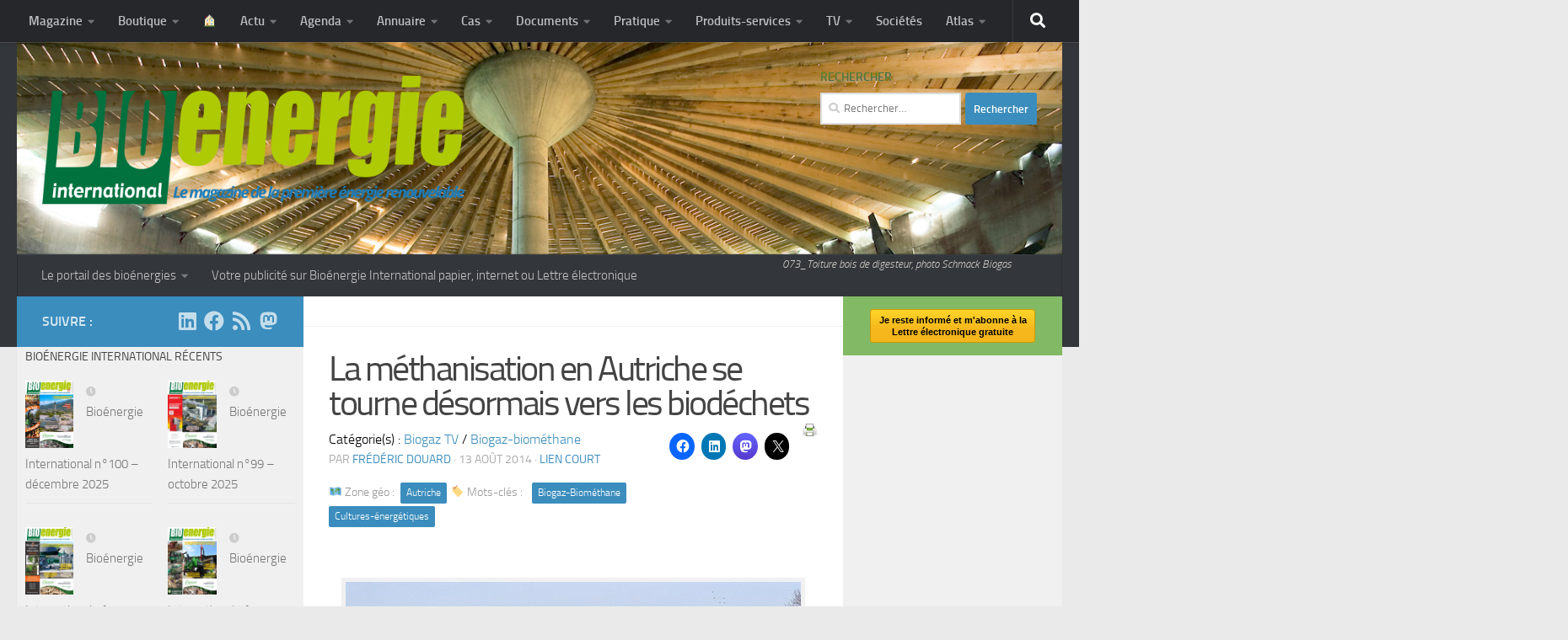

--- FILE ---
content_type: text/html; charset=UTF-8
request_url: https://www.bioenergie-promotion.fr/36914/la-methanisation-en-autriche-se-tourne-desormais-vers-les-biodechets/
body_size: 50977
content:
<!DOCTYPE html>
<html class="no-js" lang="fr-FR">
<head>
  <meta charset="UTF-8">
  <meta name="viewport" content="width=device-width, initial-scale=1.0">
  <link rel="profile" href="https://gmpg.org/xfn/11" />
  <link rel="pingback" href="https://www.bioenergie-promotion.fr/xmlrpc.php">

  <title>La méthanisation en Autriche se tourne désormais vers les biodéchets &#8211; MAGAZINE ET PORTAIL FRANCOPHONE DES BIOÉNERGIES</title>
<meta name='robots' content='max-image-preview:large' />
<script>document.documentElement.className = document.documentElement.className.replace("no-js","js");</script>
<link rel="alternate" type="application/rss+xml" title="MAGAZINE ET PORTAIL FRANCOPHONE DES BIOÉNERGIES &raquo; Flux" href="https://www.bioenergie-promotion.fr/feed/" />
<link rel="alternate" type="application/rss+xml" title="MAGAZINE ET PORTAIL FRANCOPHONE DES BIOÉNERGIES &raquo; Flux des commentaires" href="https://www.bioenergie-promotion.fr/comments/feed/" />
<script>
window._wpemojiSettings = {"baseUrl":"https:\/\/s.w.org\/images\/core\/emoji\/14.0.0\/72x72\/","ext":".png","svgUrl":"https:\/\/s.w.org\/images\/core\/emoji\/14.0.0\/svg\/","svgExt":".svg","source":{"concatemoji":"https:\/\/www.bioenergie-promotion.fr\/wp-includes\/js\/wp-emoji-release.min.js?ver=6.4.3"}};
/*! This file is auto-generated */
!function(i,n){var o,s,e;function c(e){try{var t={supportTests:e,timestamp:(new Date).valueOf()};sessionStorage.setItem(o,JSON.stringify(t))}catch(e){}}function p(e,t,n){e.clearRect(0,0,e.canvas.width,e.canvas.height),e.fillText(t,0,0);var t=new Uint32Array(e.getImageData(0,0,e.canvas.width,e.canvas.height).data),r=(e.clearRect(0,0,e.canvas.width,e.canvas.height),e.fillText(n,0,0),new Uint32Array(e.getImageData(0,0,e.canvas.width,e.canvas.height).data));return t.every(function(e,t){return e===r[t]})}function u(e,t,n){switch(t){case"flag":return n(e,"\ud83c\udff3\ufe0f\u200d\u26a7\ufe0f","\ud83c\udff3\ufe0f\u200b\u26a7\ufe0f")?!1:!n(e,"\ud83c\uddfa\ud83c\uddf3","\ud83c\uddfa\u200b\ud83c\uddf3")&&!n(e,"\ud83c\udff4\udb40\udc67\udb40\udc62\udb40\udc65\udb40\udc6e\udb40\udc67\udb40\udc7f","\ud83c\udff4\u200b\udb40\udc67\u200b\udb40\udc62\u200b\udb40\udc65\u200b\udb40\udc6e\u200b\udb40\udc67\u200b\udb40\udc7f");case"emoji":return!n(e,"\ud83e\udef1\ud83c\udffb\u200d\ud83e\udef2\ud83c\udfff","\ud83e\udef1\ud83c\udffb\u200b\ud83e\udef2\ud83c\udfff")}return!1}function f(e,t,n){var r="undefined"!=typeof WorkerGlobalScope&&self instanceof WorkerGlobalScope?new OffscreenCanvas(300,150):i.createElement("canvas"),a=r.getContext("2d",{willReadFrequently:!0}),o=(a.textBaseline="top",a.font="600 32px Arial",{});return e.forEach(function(e){o[e]=t(a,e,n)}),o}function t(e){var t=i.createElement("script");t.src=e,t.defer=!0,i.head.appendChild(t)}"undefined"!=typeof Promise&&(o="wpEmojiSettingsSupports",s=["flag","emoji"],n.supports={everything:!0,everythingExceptFlag:!0},e=new Promise(function(e){i.addEventListener("DOMContentLoaded",e,{once:!0})}),new Promise(function(t){var n=function(){try{var e=JSON.parse(sessionStorage.getItem(o));if("object"==typeof e&&"number"==typeof e.timestamp&&(new Date).valueOf()<e.timestamp+604800&&"object"==typeof e.supportTests)return e.supportTests}catch(e){}return null}();if(!n){if("undefined"!=typeof Worker&&"undefined"!=typeof OffscreenCanvas&&"undefined"!=typeof URL&&URL.createObjectURL&&"undefined"!=typeof Blob)try{var e="postMessage("+f.toString()+"("+[JSON.stringify(s),u.toString(),p.toString()].join(",")+"));",r=new Blob([e],{type:"text/javascript"}),a=new Worker(URL.createObjectURL(r),{name:"wpTestEmojiSupports"});return void(a.onmessage=function(e){c(n=e.data),a.terminate(),t(n)})}catch(e){}c(n=f(s,u,p))}t(n)}).then(function(e){for(var t in e)n.supports[t]=e[t],n.supports.everything=n.supports.everything&&n.supports[t],"flag"!==t&&(n.supports.everythingExceptFlag=n.supports.everythingExceptFlag&&n.supports[t]);n.supports.everythingExceptFlag=n.supports.everythingExceptFlag&&!n.supports.flag,n.DOMReady=!1,n.readyCallback=function(){n.DOMReady=!0}}).then(function(){return e}).then(function(){var e;n.supports.everything||(n.readyCallback(),(e=n.source||{}).concatemoji?t(e.concatemoji):e.wpemoji&&e.twemoji&&(t(e.twemoji),t(e.wpemoji)))}))}((window,document),window._wpemojiSettings);
</script>
<style id='wp-emoji-styles-inline-css'>

	img.wp-smiley, img.emoji {
		display: inline !important;
		border: none !important;
		box-shadow: none !important;
		height: 1em !important;
		width: 1em !important;
		margin: 0 0.07em !important;
		vertical-align: -0.1em !important;
		background: none !important;
		padding: 0 !important;
	}
</style>
<link rel='stylesheet' id='wp-block-library-css' href='https://www.bioenergie-promotion.fr/wp-includes/css/dist/block-library/style.min.css?ver=6.4.3' media='all' />
<link rel='stylesheet' id='a-z-listing-block-css' href='https://www.bioenergie-promotion.fr/wp-content/plugins/a-z-listing/css/a-z-listing-default.css?ver=4.3.1' media='all' />
<style id='activitypub-followers-style-inline-css'>
.activitypub-follower-block.is-style-compact .activitypub-handle,.activitypub-follower-block.is-style-compact .sep{display:none}.activitypub-follower-block.is-style-with-lines ul li{border-bottom:.5px solid;margin-bottom:.5rem;padding-bottom:.5rem}.activitypub-follower-block.is-style-with-lines ul li:last-child{border-bottom:none}.activitypub-follower-block.is-style-with-lines .activitypub-handle,.activitypub-follower-block.is-style-with-lines .activitypub-name{text-decoration:none}.activitypub-follower-block.is-style-with-lines .activitypub-handle:hover,.activitypub-follower-block.is-style-with-lines .activitypub-name:hover{text-decoration:underline}.activitypub-follower-block ul{margin:0!important;padding:0!important}.activitypub-follower-block li{display:flex;margin-bottom:1rem}.activitypub-follower-block img{border-radius:50%;height:40px;margin-right:var(--wp--preset--spacing--20,.5rem);width:40px}.activitypub-follower-block .activitypub-link{align-items:center;color:inherit!important;display:flex;flex-flow:row nowrap;max-width:100%;text-decoration:none!important}.activitypub-follower-block .activitypub-handle,.activitypub-follower-block .activitypub-name{text-decoration:underline;text-decoration-thickness:.8px;text-underline-position:under}.activitypub-follower-block .activitypub-handle:hover,.activitypub-follower-block .activitypub-name:hover{text-decoration:none}.activitypub-follower-block .activitypub-name{font-size:var(--wp--preset--font-size--normal,16px)}.activitypub-follower-block .activitypub-actor{font-size:var(--wp--preset--font-size--small,13px);overflow:hidden;text-overflow:ellipsis;white-space:nowrap}.activitypub-follower-block .sep{padding:0 .2rem}.activitypub-follower-block .wp-block-query-pagination{margin-top:1.5rem}.activitypub-follower-block .activitypub-pager{cursor:default}.activitypub-follower-block .activitypub-pager.current{opacity:.33}.activitypub-follower-block .page-numbers{padding:0 .2rem}.activitypub-follower-block .page-numbers.current{font-weight:700;opacity:1}

</style>
<style id='activitypub-follow-me-style-inline-css'>
.activitypub__modal.components-modal__frame{background-color:#f7f7f7;color:#333}.activitypub__modal.components-modal__frame .components-modal__header-heading,.activitypub__modal.components-modal__frame h4{color:#333;letter-spacing:inherit;word-spacing:inherit}.activitypub__modal.components-modal__frame .components-modal__header .components-button:hover{color:var(--color-white)}.activitypub__dialog{max-width:40em}.activitypub__dialog h4{line-height:1;margin:0}.activitypub__dialog .activitypub-dialog__section{margin-bottom:2em}.activitypub__dialog .activitypub-dialog__remember{margin-top:1em}.activitypub__dialog .activitypub-dialog__description{font-size:var(--wp--preset--font-size--normal,.75rem);margin:.33em 0 1em}.activitypub__dialog .activitypub-dialog__button-group{align-items:flex-end;display:flex;justify-content:flex-end}.activitypub__dialog .activitypub-dialog__button-group svg{height:21px;margin-right:.5em;width:21px}.activitypub__dialog .activitypub-dialog__button-group input{background-color:var(--wp--preset--color--white);border-radius:50px 0 0 50px;border-width:1px;border:1px solid var(--wp--preset--color--black);color:var(--wp--preset--color--black);flex:1;font-size:16px;height:inherit;line-height:1;margin-right:0;padding:15px 23px}.activitypub__dialog .activitypub-dialog__button-group button{align-self:center;background-color:var(--wp--preset--color--black);border-radius:0 50px 50px 0;border-width:1px;color:var(--wp--preset--color--white);font-size:16px;height:inherit;line-height:1;margin-left:0;padding:15px 23px;text-decoration:none}.activitypub__dialog .activitypub-dialog__button-group button:hover{border:inherit}.activitypub-follow-me-block-wrapper{width:100%}.activitypub-follow-me-block-wrapper.has-background .activitypub-profile,.activitypub-follow-me-block-wrapper.has-border-color .activitypub-profile{padding-left:1rem;padding-right:1rem}.activitypub-follow-me-block-wrapper .activitypub-profile{align-items:center;display:flex;padding:1rem 0}.activitypub-follow-me-block-wrapper .activitypub-profile .activitypub-profile__avatar{border-radius:50%;height:75px;margin-right:1rem;width:75px}.activitypub-follow-me-block-wrapper .activitypub-profile .activitypub-profile__content{flex:1;min-width:0}.activitypub-follow-me-block-wrapper .activitypub-profile .activitypub-profile__handle,.activitypub-follow-me-block-wrapper .activitypub-profile .activitypub-profile__name{line-height:1.2;margin:0;overflow:hidden;text-overflow:ellipsis;white-space:nowrap}.activitypub-follow-me-block-wrapper .activitypub-profile .activitypub-profile__name{font-size:1.25em}.activitypub-follow-me-block-wrapper .activitypub-profile .activitypub-profile__follow{align-self:center;background-color:var(--wp--preset--color--black);color:var(--wp--preset--color--white)}.activitypub-follow-me-block-wrapper .activitypub-profile .activitypub-profile__follow:not(:only-child){margin-left:1rem}

</style>
<link rel='stylesheet' id='wp-components-css' href='https://www.bioenergie-promotion.fr/wp-includes/css/dist/components/style.min.css?ver=6.4.3' media='all' />
<style id='activitypub-reply-style-inline-css'>
.activitypub-embed{background:#fff;border:1px solid #e6e6e6;border-radius:12px;font-family:-apple-system,BlinkMacSystemFont,Segoe UI,Roboto,Helvetica,Arial,sans-serif;max-width:100%;padding:0}.activitypub-reply-block .activitypub-embed{margin:1em 0}.activitypub-embed-header{align-items:center;display:flex;gap:10px;padding:15px}.activitypub-embed-header img{border-radius:50%;height:48px;width:48px}.activitypub-embed-header-text{flex-grow:1}.activitypub-embed-header-text h2{color:#000;font-size:15px;font-weight:600;margin:0;padding:0}.activitypub-embed-header-text .ap-account{color:#687684;font-size:14px;text-decoration:none}.activitypub-embed-content{padding:0 15px 15px}.activitypub-embed-content .ap-title{color:#000;font-size:23px;font-weight:600;margin:0 0 10px;padding:0}.activitypub-embed-content .ap-subtitle{color:#000;font-size:15px;margin:0 0 15px}.activitypub-embed-content .ap-preview{border:1px solid #e6e6e6;border-radius:8px;overflow:hidden}.activitypub-embed-content .ap-preview img{display:block;height:auto;width:100%}.activitypub-embed-content .ap-preview-text{padding:15px}.activitypub-embed-meta{border-top:1px solid #e6e6e6;color:#687684;display:flex;font-size:13px;gap:15px;padding:15px}.activitypub-embed-meta .ap-stat{align-items:center;display:flex;gap:5px}.activitypub-embed-meta a.ap-stat{color:inherit;text-decoration:none}.activitypub-embed-meta strong{color:#000;font-weight:600}.activitypub-embed-meta .ap-stat-label{color:#687684}.wp-block-activitypub-reply .components-spinner{height:12px;margin-bottom:0;margin-top:0;width:12px}

</style>
<style id='activitypub-reactions-style-inline-css'>
.activitypub-reactions h6{border-top:1px solid;border-top-color:var(--wp--preset--color--contrast-2);display:inline-block;padding-top:.5em}.activitypub-reactions .reaction-group{align-items:center;display:flex;gap:.75em;justify-content:flex-start;margin:.5em 0;position:relative;width:100%}@media(max-width:782px){.activitypub-reactions .reaction-group:has(.reaction-avatars:not(:empty)){justify-content:space-between}}.activitypub-reactions .reaction-avatars{align-items:center;display:flex;flex-direction:row;list-style:none;margin:0;padding:0}.activitypub-reactions .reaction-avatars li{margin:0 -10px 0 0;padding:0}.activitypub-reactions .reaction-avatars li:last-child{margin-right:0}.activitypub-reactions .reaction-avatars li a{display:block;text-decoration:none}.activitypub-reactions .reaction-avatars .reaction-avatar{border:.5px solid var(--wp--preset--color--contrast,hsla(0,0%,100%,.8));border-radius:50%;box-shadow:0 0 0 .5px hsla(0,0%,100%,.8),0 1px 3px rgba(0,0,0,.2);height:32px;transition:transform .6s cubic-bezier(.34,1.56,.64,1);width:32px;will-change:transform}.activitypub-reactions .reaction-avatars .reaction-avatar.wave-active{transform:translateY(-5px)}.activitypub-reactions .reaction-avatars .reaction-avatar.wave-active.rotate-clockwise{transform:translateY(-5px) rotate(30deg)}.activitypub-reactions .reaction-avatars .reaction-avatar.wave-active.rotate-counter{transform:translateY(-5px) rotate(-30deg)}.activitypub-reactions .reaction-avatars .reaction-avatar:hover{position:relative;z-index:1}.activitypub-reactions .reaction-label.components-button{color:var(--wp--preset--color--contrast,--wp--preset--color--secondary,#2271b1);flex:0 0 auto;height:auto;padding:0;text-decoration:none;white-space:nowrap}.activitypub-reactions .reaction-label.components-button:hover{color:var(--wp--preset--color--contrast,--wp--preset--color--secondary,#135e96);text-decoration:underline}.activitypub-reactions .reaction-label.components-button:focus:not(:disabled){box-shadow:none;outline:1px solid var(--wp--preset--color--contrast,#135e96);outline-offset:2px}.activitypub-reaction-list{background-color:var(--wp--preset--color--background,var(--wp--preset--color--custom-background,var(--wp--preset--color--base)));list-style:none;margin:0;max-width:300px;padding:.25em 1.3em .25em .7em;width:-moz-max-content;width:max-content}.activitypub-reaction-list ul{margin:0;padding:0}.activitypub-reaction-list li{font-size:var(--wp--preset--font-size--small);margin:0;padding:0}.activitypub-reaction-list a{align-items:center;color:var(--wp--preset--color--contrast,var(--wp--preset--color--secondary));display:flex;font-size:var(--wp--preset--font-size--small,.75rem);gap:.5em;justify-content:flex-start;padding:.5em;text-decoration:none}.activitypub-reaction-list a:hover{text-decoration:underline}.activitypub-reaction-list a img{border-radius:50%;flex:none;height:24px;width:24px}

</style>
<link rel='stylesheet' id='mediaelement-css' href='https://www.bioenergie-promotion.fr/wp-includes/js/mediaelement/mediaelementplayer-legacy.min.css?ver=4.2.17' media='all' />
<link rel='stylesheet' id='wp-mediaelement-css' href='https://www.bioenergie-promotion.fr/wp-includes/js/mediaelement/wp-mediaelement.min.css?ver=6.4.3' media='all' />
<style id='jetpack-sharing-buttons-style-inline-css'>
.jetpack-sharing-buttons__services-list{display:flex;flex-direction:row;flex-wrap:wrap;gap:0;list-style-type:none;margin:5px;padding:0}.jetpack-sharing-buttons__services-list.has-small-icon-size{font-size:12px}.jetpack-sharing-buttons__services-list.has-normal-icon-size{font-size:16px}.jetpack-sharing-buttons__services-list.has-large-icon-size{font-size:24px}.jetpack-sharing-buttons__services-list.has-huge-icon-size{font-size:36px}@media print{.jetpack-sharing-buttons__services-list{display:none!important}}.editor-styles-wrapper .wp-block-jetpack-sharing-buttons{gap:0;padding-inline-start:0}ul.jetpack-sharing-buttons__services-list.has-background{padding:1.25em 2.375em}
</style>
<style id='classic-theme-styles-inline-css'>
/*! This file is auto-generated */
.wp-block-button__link{color:#fff;background-color:#32373c;border-radius:9999px;box-shadow:none;text-decoration:none;padding:calc(.667em + 2px) calc(1.333em + 2px);font-size:1.125em}.wp-block-file__button{background:#32373c;color:#fff;text-decoration:none}
</style>
<style id='global-styles-inline-css'>
body{--wp--preset--color--black: #000000;--wp--preset--color--cyan-bluish-gray: #abb8c3;--wp--preset--color--white: #ffffff;--wp--preset--color--pale-pink: #f78da7;--wp--preset--color--vivid-red: #cf2e2e;--wp--preset--color--luminous-vivid-orange: #ff6900;--wp--preset--color--luminous-vivid-amber: #fcb900;--wp--preset--color--light-green-cyan: #7bdcb5;--wp--preset--color--vivid-green-cyan: #00d084;--wp--preset--color--pale-cyan-blue: #8ed1fc;--wp--preset--color--vivid-cyan-blue: #0693e3;--wp--preset--color--vivid-purple: #9b51e0;--wp--preset--gradient--vivid-cyan-blue-to-vivid-purple: linear-gradient(135deg,rgba(6,147,227,1) 0%,rgb(155,81,224) 100%);--wp--preset--gradient--light-green-cyan-to-vivid-green-cyan: linear-gradient(135deg,rgb(122,220,180) 0%,rgb(0,208,130) 100%);--wp--preset--gradient--luminous-vivid-amber-to-luminous-vivid-orange: linear-gradient(135deg,rgba(252,185,0,1) 0%,rgba(255,105,0,1) 100%);--wp--preset--gradient--luminous-vivid-orange-to-vivid-red: linear-gradient(135deg,rgba(255,105,0,1) 0%,rgb(207,46,46) 100%);--wp--preset--gradient--very-light-gray-to-cyan-bluish-gray: linear-gradient(135deg,rgb(238,238,238) 0%,rgb(169,184,195) 100%);--wp--preset--gradient--cool-to-warm-spectrum: linear-gradient(135deg,rgb(74,234,220) 0%,rgb(151,120,209) 20%,rgb(207,42,186) 40%,rgb(238,44,130) 60%,rgb(251,105,98) 80%,rgb(254,248,76) 100%);--wp--preset--gradient--blush-light-purple: linear-gradient(135deg,rgb(255,206,236) 0%,rgb(152,150,240) 100%);--wp--preset--gradient--blush-bordeaux: linear-gradient(135deg,rgb(254,205,165) 0%,rgb(254,45,45) 50%,rgb(107,0,62) 100%);--wp--preset--gradient--luminous-dusk: linear-gradient(135deg,rgb(255,203,112) 0%,rgb(199,81,192) 50%,rgb(65,88,208) 100%);--wp--preset--gradient--pale-ocean: linear-gradient(135deg,rgb(255,245,203) 0%,rgb(182,227,212) 50%,rgb(51,167,181) 100%);--wp--preset--gradient--electric-grass: linear-gradient(135deg,rgb(202,248,128) 0%,rgb(113,206,126) 100%);--wp--preset--gradient--midnight: linear-gradient(135deg,rgb(2,3,129) 0%,rgb(40,116,252) 100%);--wp--preset--font-size--small: 13px;--wp--preset--font-size--medium: 20px;--wp--preset--font-size--large: 36px;--wp--preset--font-size--x-large: 42px;--wp--preset--spacing--20: 0.44rem;--wp--preset--spacing--30: 0.67rem;--wp--preset--spacing--40: 1rem;--wp--preset--spacing--50: 1.5rem;--wp--preset--spacing--60: 2.25rem;--wp--preset--spacing--70: 3.38rem;--wp--preset--spacing--80: 5.06rem;--wp--preset--shadow--natural: 6px 6px 9px rgba(0, 0, 0, 0.2);--wp--preset--shadow--deep: 12px 12px 50px rgba(0, 0, 0, 0.4);--wp--preset--shadow--sharp: 6px 6px 0px rgba(0, 0, 0, 0.2);--wp--preset--shadow--outlined: 6px 6px 0px -3px rgba(255, 255, 255, 1), 6px 6px rgba(0, 0, 0, 1);--wp--preset--shadow--crisp: 6px 6px 0px rgba(0, 0, 0, 1);}:where(.is-layout-flex){gap: 0.5em;}:where(.is-layout-grid){gap: 0.5em;}body .is-layout-flow > .alignleft{float: left;margin-inline-start: 0;margin-inline-end: 2em;}body .is-layout-flow > .alignright{float: right;margin-inline-start: 2em;margin-inline-end: 0;}body .is-layout-flow > .aligncenter{margin-left: auto !important;margin-right: auto !important;}body .is-layout-constrained > .alignleft{float: left;margin-inline-start: 0;margin-inline-end: 2em;}body .is-layout-constrained > .alignright{float: right;margin-inline-start: 2em;margin-inline-end: 0;}body .is-layout-constrained > .aligncenter{margin-left: auto !important;margin-right: auto !important;}body .is-layout-constrained > :where(:not(.alignleft):not(.alignright):not(.alignfull)){max-width: var(--wp--style--global--content-size);margin-left: auto !important;margin-right: auto !important;}body .is-layout-constrained > .alignwide{max-width: var(--wp--style--global--wide-size);}body .is-layout-flex{display: flex;}body .is-layout-flex{flex-wrap: wrap;align-items: center;}body .is-layout-flex > *{margin: 0;}body .is-layout-grid{display: grid;}body .is-layout-grid > *{margin: 0;}:where(.wp-block-columns.is-layout-flex){gap: 2em;}:where(.wp-block-columns.is-layout-grid){gap: 2em;}:where(.wp-block-post-template.is-layout-flex){gap: 1.25em;}:where(.wp-block-post-template.is-layout-grid){gap: 1.25em;}.has-black-color{color: var(--wp--preset--color--black) !important;}.has-cyan-bluish-gray-color{color: var(--wp--preset--color--cyan-bluish-gray) !important;}.has-white-color{color: var(--wp--preset--color--white) !important;}.has-pale-pink-color{color: var(--wp--preset--color--pale-pink) !important;}.has-vivid-red-color{color: var(--wp--preset--color--vivid-red) !important;}.has-luminous-vivid-orange-color{color: var(--wp--preset--color--luminous-vivid-orange) !important;}.has-luminous-vivid-amber-color{color: var(--wp--preset--color--luminous-vivid-amber) !important;}.has-light-green-cyan-color{color: var(--wp--preset--color--light-green-cyan) !important;}.has-vivid-green-cyan-color{color: var(--wp--preset--color--vivid-green-cyan) !important;}.has-pale-cyan-blue-color{color: var(--wp--preset--color--pale-cyan-blue) !important;}.has-vivid-cyan-blue-color{color: var(--wp--preset--color--vivid-cyan-blue) !important;}.has-vivid-purple-color{color: var(--wp--preset--color--vivid-purple) !important;}.has-black-background-color{background-color: var(--wp--preset--color--black) !important;}.has-cyan-bluish-gray-background-color{background-color: var(--wp--preset--color--cyan-bluish-gray) !important;}.has-white-background-color{background-color: var(--wp--preset--color--white) !important;}.has-pale-pink-background-color{background-color: var(--wp--preset--color--pale-pink) !important;}.has-vivid-red-background-color{background-color: var(--wp--preset--color--vivid-red) !important;}.has-luminous-vivid-orange-background-color{background-color: var(--wp--preset--color--luminous-vivid-orange) !important;}.has-luminous-vivid-amber-background-color{background-color: var(--wp--preset--color--luminous-vivid-amber) !important;}.has-light-green-cyan-background-color{background-color: var(--wp--preset--color--light-green-cyan) !important;}.has-vivid-green-cyan-background-color{background-color: var(--wp--preset--color--vivid-green-cyan) !important;}.has-pale-cyan-blue-background-color{background-color: var(--wp--preset--color--pale-cyan-blue) !important;}.has-vivid-cyan-blue-background-color{background-color: var(--wp--preset--color--vivid-cyan-blue) !important;}.has-vivid-purple-background-color{background-color: var(--wp--preset--color--vivid-purple) !important;}.has-black-border-color{border-color: var(--wp--preset--color--black) !important;}.has-cyan-bluish-gray-border-color{border-color: var(--wp--preset--color--cyan-bluish-gray) !important;}.has-white-border-color{border-color: var(--wp--preset--color--white) !important;}.has-pale-pink-border-color{border-color: var(--wp--preset--color--pale-pink) !important;}.has-vivid-red-border-color{border-color: var(--wp--preset--color--vivid-red) !important;}.has-luminous-vivid-orange-border-color{border-color: var(--wp--preset--color--luminous-vivid-orange) !important;}.has-luminous-vivid-amber-border-color{border-color: var(--wp--preset--color--luminous-vivid-amber) !important;}.has-light-green-cyan-border-color{border-color: var(--wp--preset--color--light-green-cyan) !important;}.has-vivid-green-cyan-border-color{border-color: var(--wp--preset--color--vivid-green-cyan) !important;}.has-pale-cyan-blue-border-color{border-color: var(--wp--preset--color--pale-cyan-blue) !important;}.has-vivid-cyan-blue-border-color{border-color: var(--wp--preset--color--vivid-cyan-blue) !important;}.has-vivid-purple-border-color{border-color: var(--wp--preset--color--vivid-purple) !important;}.has-vivid-cyan-blue-to-vivid-purple-gradient-background{background: var(--wp--preset--gradient--vivid-cyan-blue-to-vivid-purple) !important;}.has-light-green-cyan-to-vivid-green-cyan-gradient-background{background: var(--wp--preset--gradient--light-green-cyan-to-vivid-green-cyan) !important;}.has-luminous-vivid-amber-to-luminous-vivid-orange-gradient-background{background: var(--wp--preset--gradient--luminous-vivid-amber-to-luminous-vivid-orange) !important;}.has-luminous-vivid-orange-to-vivid-red-gradient-background{background: var(--wp--preset--gradient--luminous-vivid-orange-to-vivid-red) !important;}.has-very-light-gray-to-cyan-bluish-gray-gradient-background{background: var(--wp--preset--gradient--very-light-gray-to-cyan-bluish-gray) !important;}.has-cool-to-warm-spectrum-gradient-background{background: var(--wp--preset--gradient--cool-to-warm-spectrum) !important;}.has-blush-light-purple-gradient-background{background: var(--wp--preset--gradient--blush-light-purple) !important;}.has-blush-bordeaux-gradient-background{background: var(--wp--preset--gradient--blush-bordeaux) !important;}.has-luminous-dusk-gradient-background{background: var(--wp--preset--gradient--luminous-dusk) !important;}.has-pale-ocean-gradient-background{background: var(--wp--preset--gradient--pale-ocean) !important;}.has-electric-grass-gradient-background{background: var(--wp--preset--gradient--electric-grass) !important;}.has-midnight-gradient-background{background: var(--wp--preset--gradient--midnight) !important;}.has-small-font-size{font-size: var(--wp--preset--font-size--small) !important;}.has-medium-font-size{font-size: var(--wp--preset--font-size--medium) !important;}.has-large-font-size{font-size: var(--wp--preset--font-size--large) !important;}.has-x-large-font-size{font-size: var(--wp--preset--font-size--x-large) !important;}
.wp-block-navigation a:where(:not(.wp-element-button)){color: inherit;}
:where(.wp-block-post-template.is-layout-flex){gap: 1.25em;}:where(.wp-block-post-template.is-layout-grid){gap: 1.25em;}
:where(.wp-block-columns.is-layout-flex){gap: 2em;}:where(.wp-block-columns.is-layout-grid){gap: 2em;}
.wp-block-pullquote{font-size: 1.5em;line-height: 1.6;}
</style>
<link rel='stylesheet' id='taxonomy-image-plugin-public-css' href='https://www.bioenergie-promotion.fr/wp-content/plugins/taxonomy-images/css/style.css?ver=0.9.6' media='screen' />
<link rel='stylesheet' id='wp-sponsors-css' href='https://www.bioenergie-promotion.fr/wp-content/plugins/wp-sponsors/assets/dist/css/public.css?ver=3.5.1' media='all' />
<link rel='stylesheet' id='hueman-style-css' href='https://www.bioenergie-promotion.fr/wp-content/themes/hueman/style.css?ver=6.4.3' media='all' />
<link rel='stylesheet' id='child-style-css' href='https://www.bioenergie-promotion.fr/wp-content/themes/hueplusBP/style.css?ver=1.0' media='all' />
<link rel='stylesheet' id='glightbox-css-css' href='https://www.bioenergie-promotion.fr/wp-content/themes/hueplusBP/glightbox/glightbox.css?ver=6.4.3' media='all' />
<link rel='stylesheet' id='hueman-main-style-css' href='https://www.bioenergie-promotion.fr/wp-content/themes/hueman/assets/front/css/main.min.css?ver=3.7.24' media='all' />
<style id='hueman-main-style-inline-css'>
body { font-size:0.94rem; }@media only screen and (min-width: 720px) {
        .nav > li { font-size:0.94rem; }
      }::selection { background-color: #3b8dbd; }
::-moz-selection { background-color: #3b8dbd; }a,a>span.hu-external::after,.themeform label .required,#flexslider-featured .flex-direction-nav .flex-next:hover,#flexslider-featured .flex-direction-nav .flex-prev:hover,.post-hover:hover .post-title a,.post-title a:hover,.sidebar.s1 .post-nav li a:hover i,.content .post-nav li a:hover i,.post-related a:hover,.sidebar.s1 .widget_rss ul li a,#footer .widget_rss ul li a,.sidebar.s1 .widget_calendar a,#footer .widget_calendar a,.sidebar.s1 .alx-tab .tab-item-category a,.sidebar.s1 .alx-posts .post-item-category a,.sidebar.s1 .alx-tab li:hover .tab-item-title a,.sidebar.s1 .alx-tab li:hover .tab-item-comment a,.sidebar.s1 .alx-posts li:hover .post-item-title a,#footer .alx-tab .tab-item-category a,#footer .alx-posts .post-item-category a,#footer .alx-tab li:hover .tab-item-title a,#footer .alx-tab li:hover .tab-item-comment a,#footer .alx-posts li:hover .post-item-title a,.comment-tabs li.active a,.comment-awaiting-moderation,.child-menu a:hover,.child-menu .current_page_item > a,.wp-pagenavi a{ color: #3b8dbd; }input[type="submit"],.themeform button[type="submit"],.sidebar.s1 .sidebar-top,.sidebar.s1 .sidebar-toggle,#flexslider-featured .flex-control-nav li a.flex-active,.post-tags a:hover,.sidebar.s1 .widget_calendar caption,#footer .widget_calendar caption,.author-bio .bio-avatar:after,.commentlist li.bypostauthor > .comment-body:after,.commentlist li.comment-author-admin > .comment-body:after{ background-color: #3b8dbd; }.post-format .format-container { border-color: #3b8dbd; }.sidebar.s1 .alx-tabs-nav li.active a,#footer .alx-tabs-nav li.active a,.comment-tabs li.active a,.wp-pagenavi a:hover,.wp-pagenavi a:active,.wp-pagenavi span.current{ border-bottom-color: #3b8dbd!important; }.sidebar.s2 .post-nav li a:hover i,
.sidebar.s2 .widget_rss ul li a,
.sidebar.s2 .widget_calendar a,
.sidebar.s2 .alx-tab .tab-item-category a,
.sidebar.s2 .alx-posts .post-item-category a,
.sidebar.s2 .alx-tab li:hover .tab-item-title a,
.sidebar.s2 .alx-tab li:hover .tab-item-comment a,
.sidebar.s2 .alx-posts li:hover .post-item-title a { color: #82b965; }
.sidebar.s2 .sidebar-top,.sidebar.s2 .sidebar-toggle,.post-comments,.jp-play-bar,.jp-volume-bar-value,.sidebar.s2 .widget_calendar caption{ background-color: #82b965; }.sidebar.s2 .alx-tabs-nav li.active a { border-bottom-color: #82b965; }
.post-comments::before { border-right-color: #82b965; }
      .search-expand,
              #nav-topbar.nav-container { background-color: #26272b}@media only screen and (min-width: 720px) {
                #nav-topbar .nav ul { background-color: #26272b; }
              }.is-scrolled #header .nav-container.desktop-sticky,
              .is-scrolled #header .search-expand { background-color: #26272b; background-color: rgba(38,39,43,0.90) }.is-scrolled .topbar-transparent #nav-topbar.desktop-sticky .nav ul { background-color: #26272b; background-color: rgba(38,39,43,0.95) }#header { background-color: #33363b; }
@media only screen and (min-width: 720px) {
  #nav-header .nav ul { background-color: #33363b; }
}
        #header #nav-mobile { background-color: #33363b; }.is-scrolled #header #nav-mobile { background-color: #33363b; background-color: rgba(51,54,59,0.90) }#nav-header.nav-container, #main-header-search .search-expand { background-color: #33363b; }
@media only screen and (min-width: 720px) {
  #nav-header .nav ul { background-color: #33363b; }
}
        .site-title a img { max-height: 160px; }body { background-color: #eaeaea; }
</style>
<link rel='stylesheet' id='theme-stylesheet-css' href='https://www.bioenergie-promotion.fr/wp-content/themes/hueplusBP/style.css?ver=1.0' media='all' />
<link rel='stylesheet' id='hueman-font-awesome-css' href='https://www.bioenergie-promotion.fr/wp-content/themes/hueman/assets/front/css/font-awesome.min.css?ver=3.7.24' media='all' />
<link rel='stylesheet' id='dashicons-css' href='https://www.bioenergie-promotion.fr/wp-includes/css/dashicons.min.css?ver=6.4.3' media='all' />
<link rel='stylesheet' id='a-z-listing-css' href='https://www.bioenergie-promotion.fr/wp-content/plugins/a-z-listing/css/a-z-listing-default.css?ver=4.3.1' media='all' />
<link rel='stylesheet' id='sharedaddy-css' href='https://www.bioenergie-promotion.fr/wp-content/plugins/jetpack/modules/sharedaddy/sharing.css?ver=13.2.3' media='all' />
<link rel='stylesheet' id='social-logos-css' href='https://www.bioenergie-promotion.fr/wp-content/plugins/jetpack/_inc/social-logos/social-logos.min.css?ver=13.2.3' media='all' />
<script src="https://www.bioenergie-promotion.fr/wp-includes/js/jquery/jquery.min.js?ver=3.7.1" id="jquery-core-js"></script>
<script src="https://www.bioenergie-promotion.fr/wp-includes/js/jquery/jquery-migrate.min.js?ver=3.4.1" id="jquery-migrate-js"></script>
<script src="https://www.bioenergie-promotion.fr/wp-content/plugins/wp-sponsors/assets/dist/js/public.js?ver=3.5.1" id="wp-sponsors-js"></script>
<link rel="https://api.w.org/" href="https://www.bioenergie-promotion.fr/wp-json/" /><link rel="alternate" type="application/json" href="https://www.bioenergie-promotion.fr/wp-json/wp/v2/posts/36914" /><link rel="EditURI" type="application/rsd+xml" title="RSD" href="https://www.bioenergie-promotion.fr/xmlrpc.php?rsd" />
<meta name="generator" content="WordPress 6.4.3" />
<link rel="canonical" href="https://www.bioenergie-promotion.fr/36914/la-methanisation-en-autriche-se-tourne-desormais-vers-les-biodechets/" />
<link rel='shortlink' href='http://bioenergi.es/s/31f' />
<link rel="alternate" type="application/json+oembed" href="https://www.bioenergie-promotion.fr/wp-json/oembed/1.0/embed?url=https%3A%2F%2Fwww.bioenergie-promotion.fr%2F36914%2Fla-methanisation-en-autriche-se-tourne-desormais-vers-les-biodechets%2F" />
<link rel="alternate" type="text/xml+oembed" href="https://www.bioenergie-promotion.fr/wp-json/oembed/1.0/embed?url=https%3A%2F%2Fwww.bioenergie-promotion.fr%2F36914%2Fla-methanisation-en-autriche-se-tourne-desormais-vers-les-biodechets%2F&#038;format=xml" />
<meta property="fediverse:creator" name="fediverse:creator" content="bioenergie-international-magazine@www.bioenergie-promotion.fr" />
<link href="http://bioenergi.es/s/31f" rel="shortlink">
    <link rel="preload" as="font" type="font/woff2" href="https://www.bioenergie-promotion.fr/wp-content/themes/hueman/assets/front/webfonts/fa-brands-400.woff2?v=5.15.2" crossorigin="anonymous"/>
    <link rel="preload" as="font" type="font/woff2" href="https://www.bioenergie-promotion.fr/wp-content/themes/hueman/assets/front/webfonts/fa-regular-400.woff2?v=5.15.2" crossorigin="anonymous"/>
    <link rel="preload" as="font" type="font/woff2" href="https://www.bioenergie-promotion.fr/wp-content/themes/hueman/assets/front/webfonts/fa-solid-900.woff2?v=5.15.2" crossorigin="anonymous"/>
  <link rel="preload" as="font" type="font/woff" href="https://www.bioenergie-promotion.fr/wp-content/themes/hueman/assets/front/fonts/titillium-light-webfont.woff" crossorigin="anonymous"/>
<link rel="preload" as="font" type="font/woff" href="https://www.bioenergie-promotion.fr/wp-content/themes/hueman/assets/front/fonts/titillium-lightitalic-webfont.woff" crossorigin="anonymous"/>
<link rel="preload" as="font" type="font/woff" href="https://www.bioenergie-promotion.fr/wp-content/themes/hueman/assets/front/fonts/titillium-regular-webfont.woff" crossorigin="anonymous"/>
<link rel="preload" as="font" type="font/woff" href="https://www.bioenergie-promotion.fr/wp-content/themes/hueman/assets/front/fonts/titillium-regularitalic-webfont.woff" crossorigin="anonymous"/>
<link rel="preload" as="font" type="font/woff" href="https://www.bioenergie-promotion.fr/wp-content/themes/hueman/assets/front/fonts/titillium-semibold-webfont.woff" crossorigin="anonymous"/>
<style>
  /*  base : fonts
/* ------------------------------------ */
body { font-family: "Titillium", Arial, sans-serif; }
@font-face {
  font-family: 'Titillium';
  src: url('https://www.bioenergie-promotion.fr/wp-content/themes/hueman/assets/front/fonts/titillium-light-webfont.eot');
  src: url('https://www.bioenergie-promotion.fr/wp-content/themes/hueman/assets/front/fonts/titillium-light-webfont.svg#titillium-light-webfont') format('svg'),
     url('https://www.bioenergie-promotion.fr/wp-content/themes/hueman/assets/front/fonts/titillium-light-webfont.eot?#iefix') format('embedded-opentype'),
     url('https://www.bioenergie-promotion.fr/wp-content/themes/hueman/assets/front/fonts/titillium-light-webfont.woff') format('woff'),
     url('https://www.bioenergie-promotion.fr/wp-content/themes/hueman/assets/front/fonts/titillium-light-webfont.ttf') format('truetype');
  font-weight: 300;
  font-style: normal;
}
@font-face {
  font-family: 'Titillium';
  src: url('https://www.bioenergie-promotion.fr/wp-content/themes/hueman/assets/front/fonts/titillium-lightitalic-webfont.eot');
  src: url('https://www.bioenergie-promotion.fr/wp-content/themes/hueman/assets/front/fonts/titillium-lightitalic-webfont.svg#titillium-lightitalic-webfont') format('svg'),
     url('https://www.bioenergie-promotion.fr/wp-content/themes/hueman/assets/front/fonts/titillium-lightitalic-webfont.eot?#iefix') format('embedded-opentype'),
     url('https://www.bioenergie-promotion.fr/wp-content/themes/hueman/assets/front/fonts/titillium-lightitalic-webfont.woff') format('woff'),
     url('https://www.bioenergie-promotion.fr/wp-content/themes/hueman/assets/front/fonts/titillium-lightitalic-webfont.ttf') format('truetype');
  font-weight: 300;
  font-style: italic;
}
@font-face {
  font-family: 'Titillium';
  src: url('https://www.bioenergie-promotion.fr/wp-content/themes/hueman/assets/front/fonts/titillium-regular-webfont.eot');
  src: url('https://www.bioenergie-promotion.fr/wp-content/themes/hueman/assets/front/fonts/titillium-regular-webfont.svg#titillium-regular-webfont') format('svg'),
     url('https://www.bioenergie-promotion.fr/wp-content/themes/hueman/assets/front/fonts/titillium-regular-webfont.eot?#iefix') format('embedded-opentype'),
     url('https://www.bioenergie-promotion.fr/wp-content/themes/hueman/assets/front/fonts/titillium-regular-webfont.woff') format('woff'),
     url('https://www.bioenergie-promotion.fr/wp-content/themes/hueman/assets/front/fonts/titillium-regular-webfont.ttf') format('truetype');
  font-weight: 400;
  font-style: normal;
}
@font-face {
  font-family: 'Titillium';
  src: url('https://www.bioenergie-promotion.fr/wp-content/themes/hueman/assets/front/fonts/titillium-regularitalic-webfont.eot');
  src: url('https://www.bioenergie-promotion.fr/wp-content/themes/hueman/assets/front/fonts/titillium-regularitalic-webfont.svg#titillium-regular-webfont') format('svg'),
     url('https://www.bioenergie-promotion.fr/wp-content/themes/hueman/assets/front/fonts/titillium-regularitalic-webfont.eot?#iefix') format('embedded-opentype'),
     url('https://www.bioenergie-promotion.fr/wp-content/themes/hueman/assets/front/fonts/titillium-regularitalic-webfont.woff') format('woff'),
     url('https://www.bioenergie-promotion.fr/wp-content/themes/hueman/assets/front/fonts/titillium-regularitalic-webfont.ttf') format('truetype');
  font-weight: 400;
  font-style: italic;
}
@font-face {
    font-family: 'Titillium';
    src: url('https://www.bioenergie-promotion.fr/wp-content/themes/hueman/assets/front/fonts/titillium-semibold-webfont.eot');
    src: url('https://www.bioenergie-promotion.fr/wp-content/themes/hueman/assets/front/fonts/titillium-semibold-webfont.svg#titillium-semibold-webfont') format('svg'),
         url('https://www.bioenergie-promotion.fr/wp-content/themes/hueman/assets/front/fonts/titillium-semibold-webfont.eot?#iefix') format('embedded-opentype'),
         url('https://www.bioenergie-promotion.fr/wp-content/themes/hueman/assets/front/fonts/titillium-semibold-webfont.woff') format('woff'),
         url('https://www.bioenergie-promotion.fr/wp-content/themes/hueman/assets/front/fonts/titillium-semibold-webfont.ttf') format('truetype');
  font-weight: 600;
  font-style: normal;
}
</style>
  <!--[if lt IE 9]>
<script src="https://www.bioenergie-promotion.fr/wp-content/themes/hueman/assets/front/js/ie/html5shiv-printshiv.min.js"></script>
<script src="https://www.bioenergie-promotion.fr/wp-content/themes/hueman/assets/front/js/ie/selectivizr.js"></script>
<![endif]-->

<link rel="alternate" title="ActivityPub (JSON)" type="application/activity+json" href="https://www.bioenergie-promotion.fr/?p=36914" />

<!-- Jetpack Open Graph Tags -->
<meta property="og:type" content="article" />
<meta property="og:title" content="La méthanisation en Autriche se tourne désormais vers les biodéchets" />
<meta property="og:url" content="https://www.bioenergie-promotion.fr/36914/la-methanisation-en-autriche-se-tourne-desormais-vers-les-biodechets/" />
<meta property="og:description" content="A l&rsquo;occasion du salon Biogaz Europe qui s&rsquo;est tenu à Nantes en 2013, Günter Bochmann de l&rsquo;Université de Vienne expose pourquoi les autrichiens regardent depuis quelques années ver…" />
<meta property="article:published_time" content="2014-08-13T07:57:19+00:00" />
<meta property="article:modified_time" content="2020-06-15T13:57:50+00:00" />
<meta property="og:site_name" content="MAGAZINE ET PORTAIL FRANCOPHONE DES BIOÉNERGIES" />
<meta property="og:image" content="https://www.bioenergie-promotion.fr/wp-content/uploads/2014/07/unite-de-methanisation-au-mais-a-neuhaus-en-autiche-540x173.jpg" />
<meta property="og:image:secure_url" content="https://www.bioenergie-promotion.fr/wp-content/uploads/2014/07/unite-de-methanisation-au-mais-a-neuhaus-en-autiche-540x173.jpg" />
<meta property="og:image:width" content="540" />
<meta property="og:image:height" content="173" />
<meta property="og:image:alt" content="UniteÌ de meÌthanisation au maiÌs aÌ Neuhaus en Autiche" />
<meta property="og:locale" content="fr_FR" />
<meta name="twitter:site" content="@bioenergiemag" />
<meta name="twitter:text:title" content="La méthanisation en Autriche se tourne désormais vers les biodéchets" />
<meta name="twitter:image" content="https://www.bioenergie-promotion.fr/wp-content/uploads/2014/07/unite-de-methanisation-au-mais-a-neuhaus-en-autiche-540x173.jpg?w=640" />
<meta name="twitter:image:alt" content="UniteÌ de meÌthanisation au maiÌs aÌ Neuhaus en Autiche" />
<meta name="twitter:card" content="summary_large_image" />

<!-- End Jetpack Open Graph Tags -->

<script>var _activityPubOptions = {"namespace":"activitypub\/1.0","defaultAvatarUrl":"https:\/\/www.bioenergie-promotion.fr\/wp-content\/plugins\/activitypub\/assets\/img\/mp.jpg","enabled":{"site":true,"users":false}};</script>      <!-- START OF TRACKING CODE 4juin2020-11h39-->
      <!-- Global site tag (gtag.js) - Google Analytics -->
<script async src="https://www.googletagmanager.com/gtag/js?id=UA-13093478-1"></script>
<script>
  window.dataLayer = window.dataLayer || [];
  function gtag(){dataLayer.push(arguments);}
  gtag('js', new Date());

  gtag('config', 'UA-13093478-1');
</script>
<!-- Google tag (gtag.js) nouvelel propriéte'GA4 depuis le 6 mars 2023-->
<script async src="https://www.googletagmanager.com/gtag/js?id=G-C699NK9QHC"></script>
<script>
  window.dataLayer = window.dataLayer || [];
  function gtag(){dataLayer.push(arguments);}
  gtag('js', new Date());

  gtag('config', 'G-C699NK9QHC');
</script>

      <!-- END OF TRACKING CODE -->
<link rel="icon" href="https://www.bioenergie-promotion.fr/wp-content/uploads/2010/06/cropped-logo-revue-bioenergieinternational-32x32.png" sizes="32x32" />
<link rel="icon" href="https://www.bioenergie-promotion.fr/wp-content/uploads/2010/06/cropped-logo-revue-bioenergieinternational-192x192.png" sizes="192x192" />
<link rel="apple-touch-icon" href="https://www.bioenergie-promotion.fr/wp-content/uploads/2010/06/cropped-logo-revue-bioenergieinternational-180x180.png" />
<meta name="msapplication-TileImage" content="https://www.bioenergie-promotion.fr/wp-content/uploads/2010/06/cropped-logo-revue-bioenergieinternational-270x270.png" />
		<style id="wp-custom-css">
			.entry-inner a {
    /*color: #3b8dbd;*/
	color: #0000EE;
	/*word-break: break-all;*/
	/*text-decoration: underline;*/
}
.entry-inner {text-align: justify;line-height: 1.2em;}
b {
    font-weight: bold;
}
.widget_search>h3{
    color: yellow;
	font-weight: bold;
/*	animation: blinker 1s linear infinite; ça fait monter l'usage CPUà fond*/
	mix-blend-mode: difference;
}
.notebox {
    position: static;
}
/*@keyframes blinker {
  50% {
    opacity: 0;
  }
}*/
.single .post-title {
    font-size: 2.62em;
    letter-spacing: -2.5px;/*on condense un peu pour que les titres ne rippent pas sur 3 lignes*/
    line-height: 1.0em;
}
table {
	border-collapse:collapse;
}
table,th, td {
border: 1px solid #e2e1e5;
	margin-left: 10px;
}
table th { background: #e2e1e5; }
div#google_ads_iframe_\/21178837\/Grand-pavé540px_0__container__{width: 580px;margin: 0 auto;display: flex; /* contexte sur le parent */
  flex-direction: column; /* direction d'affichage verticale */
  justify-content: center; /* alignement vertical */}
/*.sidebar.s1 { on rend scrollable la sidebar de gauche */
/*      max-height: calc(100vh - 1rem);
      overflow-y: auto;
}*/
/*.sidebar.s2 { on rend scrollable la sidebar de droite https://stackoverflow.com/questions/13337646/scroll-inside-of-a-fixed-sidebar*/
/*      max-height: calc(100vh - 1rem);
      overflow-y: auto;
}*/
#nav-topbar .nav li a {
    font-weight: bold;
}
div.sharedaddy, #content div.sharedaddy, #main div.sharedaddy {/*on place les ciones de partage des reseaux sociaux du module Jetpack sur la droite du titre*/
    float: right; clear: unset;
}
div.sharedaddy h3.sd-title {display:none;}
p.share-customize-link  {display:none;}
.grid-item .post-inner {/*on encadre la liste des articles de la page d'accueil*/
    background: #fff;
    outline: 1px solid #efefef;
    outline-offset: -1px;
	margin-right: 30px;
    padding-bottom: 1em;
    padding-left: 1em;}
.post-thumbnail img {/*on homogeneise les tailles des vignettes de la page d'accueil et on les centre*/
    display: block;
    width: auto;
    max-height: 160px;
    margin:0 auto
}
.post-tags a:hover {
    background-color: #3b8dbd;
    color: #fff;
	font-weight: bold;
}
.post-tags a {
	background-color: #3b8dbd;
	color: #fff;
}
@media print {
body {background:white; 
     font-size:10pt; 
     margin:0; }
#header{ display:none; }
.sidebar.widget {
    padding: 0px 10px 0px;
}
.sidebar,s1,s2 { display:none;width:0;background:white; }
.col-3cm .main-inner {
    padding-left: 0px;
    padding-right: 0px;
background:white;
}
.container-inner {
    max-width: 720px;
    width: 100%;
    margin: 0 auto;
}
.col-3cm .container-inner > .main::before {padding-left: 0;}
.col-3cm .content{float:left; }
.content{ margin-left:0; 
     width:720px;float:left;clear: both; }
div#div-gpt-ad-1361031840786-0 { display:none; }
div#div-gpt-ad-1591290590056-0 { display:none; }
#footer .widget { display:none; }
	#footer-bottom { display:none; }
	/* Show URL */
.entry-inner a:link, a:visited {background: transparent; color:#333; text-decoration:none;}
.entry-inner a:link[href^="https://"]:after, a[href^="https://"]:visited:after {content: " (" attr(href) ") "; font-size: 11px;}
a[href^="https://"] {color:#000;} 
	
#comments {display:none;/*page-break-before: always;/* /*Break Page pour generer une page à part*/}
}
img.logos-societes {
    max-height: 70px;
    width: auto;
    padding-top: 5px;
	display: block;
    margin-left: auto;
    margin-right: auto
}
.accordion > input[name="collapse"] {
  display: none;
}
.accordion .content {
  background: #fff;
  overflow: hidden;
  height: 0;
	z-index:1;/*sinon contenu pas cliquable*/
  transition: 0.5s;
  box-shadow: 1px 2px 4px rgba(0, 0, 0, 0.3);
}
.accordion label {
  color: #777777;
  cursor: pointer;
  font-weight: normal;
  padding: 10px;
  /*background: #b0100c;*/
  
}
.accordion label:hover,
.accordion label:focus {
  background: #DDDDDD;/*#3b8dbd;*/
}
/*.accordion .handle label:before {
  font-family: FontAwesome;
  content: "\f107";
  display: inline-block;
  margin-right: 10px;
  font-size: 1em;
  line-height: 1.556em;
  vertical-align: middle;
  transition: 0.4s;
  
}*/
.accordion h2 {
    font-size: 1.125em;
	  line-height: 0.1em;
    letter-spacing: -.7px;
}
.accordion > input[name="collapse"]:checked ~ .handle label:before {
    transform: rotate(180deg);
    transform-origin: center;
    transition: 0.4s;
}
.accordion > input[name="collapse"]:checked ~ .content {
  height: auto;/*380px;
  transition: height 0.5s;*/
}
del {
    text-decoration: line-through;
    background-color: #fbb;
    color: #555;
}

ins {
    text-decoration: none;
    background-color: #d4fcbc;
}
.entry blockquote{font-weight: bold;}
.slideshow {
   width: 170px;
   height: 100px;
   overflow: hidden;
   border: 3px solid #F2F2F2;
}
.slideshow ul {
    /* 40 images donc 40 x 100% */
   width: 4000%;
   height: 100px;
   padding:0; margin:0;
   list-style: none;
}
.slideshow li {
   float: left;
}
.widget_sponsors_widget ul.horizontal {
    display: flex;
    justify-content: space-between;
    flex-flow: row;
    flex-wrap: nowrap;
}
.nav ul li a { /*reduc epaisseur menu deroulant */
    padding: 1px 14px;
}
summary {
  cursor: pointer;
  font-weight: bold;
  padding: 0.7rem 1rem;
  margin: -0.7rem -1rem;
  word-break: break-all;
}		</style>
		    <a rel="nofollow" style="display:none" href="https://www.bioenergie-promotion.fr/trounoir/" title="ne pas cliquer ce lien ou vous serez banni du site !">Lien de bannissement</a>
  </head>

<body class="post-template-default single single-post postid-36914 single-format-standard wp-custom-logo wp-embed-responsive col-3cm full-width topbar-enabled header-desktop-sticky header-mobile-sticky hueman-3-7-24-with-child-theme chrome">
<div id="wrapper">
  <a class="screen-reader-text skip-link" href="#content">Skip to content</a>
  
  <header id="header" class="specific-mobile-menu-on one-mobile-menu mobile_menu header-ads-desktop  topbar-transparent has-header-img">
        <nav class="nav-container group mobile-menu mobile-sticky " id="nav-mobile" data-menu-id="header-1">
  <div class="mobile-title-logo-in-header"><p class="site-title">                  <a class="custom-logo-link" href="https://www.bioenergie-promotion.fr/" rel="home" title="MAGAZINE ET PORTAIL FRANCOPHONE DES BIOÉNERGIES | Page d'accueil"><img src="https://www.bioenergie-promotion.fr/wp-content/uploads/2021/12/bi-logo-2022-300dpi.png" alt="MAGAZINE ET PORTAIL FRANCOPHONE DES BIOÉNERGIES" width="2480" height="791"/></a>                </p></div>
        
                    <!-- <div class="ham__navbar-toggler collapsed" aria-expanded="false">
          <div class="ham__navbar-span-wrapper">
            <span class="ham-toggler-menu__span"></span>
          </div>
        </div> -->
        <button class="ham__navbar-toggler-two collapsed" title="Menu" aria-expanded="false">
          <span class="ham__navbar-span-wrapper">
            <span class="line line-1"></span>
            <span class="line line-2"></span>
            <span class="line line-3"></span>
          </span>
        </button>
            
      <div class="nav-text"></div>
      <div class="nav-wrap container">
                  <ul class="nav container-inner group mobile-search">
                            <li>
                  <form role="search" method="get" class="search-form" action="https://www.bioenergie-promotion.fr/">
				<label>
					<span class="screen-reader-text">Rechercher :</span>
					<input type="search" class="search-field" placeholder="Rechercher…" value="" name="s" />
				</label>
				<input type="submit" class="search-submit" value="Rechercher" />
			</form>                </li>
                      </ul>
                <ul id="menu-menuprincipal" class="nav container-inner group"><li id="menu-item-66758" class="menu-item menu-item-type-taxonomy menu-item-object-category menu-item-has-children menu-item-66758"><a href="https://www.bioenergie-promotion.fr/category/revue-bioenergie-international/">Magazine</a>
<ul class="sub-menu">
	<li id="menu-item-97934" class="menu-item menu-item-type-post_type menu-item-object-page menu-item-97934"><a href="https://www.bioenergie-promotion.fr/acheter-le-magazine-bioenergie-international/abonnement-magazine-bioenergie-international/">Abonnement renouvelable</a></li>
	<li id="menu-item-85677" class="menu-item menu-item-type-post_type menu-item-object-page menu-item-85677"><a href="https://www.bioenergie-promotion.fr/acheter-le-magazine-bioenergie-international/">Acheter le magazine Bioénergie International</a></li>
	<li id="menu-item-66759" class="menu-item menu-item-type-taxonomy menu-item-object-category menu-item-66759"><a href="https://www.bioenergie-promotion.fr/category/revue-bioenergie-international/article-bioenergie-international-en-ligne/">Articles en ligne</a></li>
	<li id="menu-item-66760" class="menu-item menu-item-type-taxonomy menu-item-object-category menu-item-66760"><a href="https://www.bioenergie-promotion.fr/category/revue-bioenergie-international/archives-bioenergie-international/">Numéros parus</a></li>
</ul>
</li>
<li id="menu-item-66761" class="menu-item menu-item-type-custom menu-item-object-custom menu-item-has-children menu-item-66761"><a href="http://www.bioenergie-promotion.fr/boutique/">Boutique</a>
<ul class="sub-menu">
	<li id="menu-item-66762" class="menu-item menu-item-type-custom menu-item-object-custom menu-item-66762"><a href="http://www.bioenergie-promotion.fr/boutique/6-anciens-numeros">Achat au numéro</a></li>
	<li id="menu-item-66763" class="menu-item menu-item-type-custom menu-item-object-custom menu-item-66763"><a href="http://www.bioenergie-promotion.fr/boutique/5-abonnement">S&rsquo;abonner en ligne</a></li>
</ul>
</li>
<li id="menu-item-67148" class="menu-item menu-item-type-custom menu-item-object-custom menu-item-home menu-item-67148"><a href="https://www.bioenergie-promotion.fr">&#x1f3e0;</a></li>
<li id="menu-item-66757" class="menu-item menu-item-type-taxonomy menu-item-object-category current-post-ancestor menu-item-has-children menu-item-66757"><a href="https://www.bioenergie-promotion.fr/category/bioenergies-biomasse-bois-energie-biocarburants-biogaz/">Actu</a>
<ul class="sub-menu">
	<li id="menu-item-66764" class="menu-item menu-item-type-taxonomy menu-item-object-category menu-item-66764"><a href="https://www.bioenergie-promotion.fr/category/bioenergies-biomasse-bois-energie-biocarburants-biogaz/agrocarburants-biocarburants-de-premiere-generation/">Agrocarburants</a></li>
	<li id="menu-item-66765" class="menu-item menu-item-type-taxonomy menu-item-object-category menu-item-66765"><a href="https://www.bioenergie-promotion.fr/category/bioenergies-biomasse-bois-energie-biocarburants-biogaz/agro-combustibles-solides-agropellets-paille/">Agrocombustibles</a></li>
	<li id="menu-item-66766" class="menu-item menu-item-type-taxonomy menu-item-object-category menu-item-66766"><a href="https://www.bioenergie-promotion.fr/category/bioenergies-biomasse-bois-energie-biocarburants-biogaz/biocarburants/">Biocarburants</a></li>
	<li id="menu-item-66767" class="menu-item menu-item-type-taxonomy menu-item-object-category menu-item-66767"><a href="https://www.bioenergie-promotion.fr/category/bioenergies-biomasse-bois-energie-biocarburants-biogaz/ordures-dechets-menagers-boues-epuration-agroalimentaires-liqueurs-noires/">Biodéchets, boues et déchets ménagers</a></li>
	<li id="menu-item-66768" class="menu-item menu-item-type-taxonomy menu-item-object-category menu-item-66768"><a href="https://www.bioenergie-promotion.fr/category/bioenergies-biomasse-bois-energie-biocarburants-biogaz/electricite-cogeneration-couplage-chaleur-force-electricite/">Bioélectricité</a></li>
	<li id="menu-item-66769" class="menu-item menu-item-type-taxonomy menu-item-object-category current-post-ancestor current-menu-parent current-post-parent menu-item-66769"><a href="https://www.bioenergie-promotion.fr/category/bioenergies-biomasse-bois-energie-biocarburants-biogaz/biogaz-biomethane-gaz-de-fermentation-biodigestion/">Biogaz-biométhane</a></li>
	<li id="menu-item-66770" class="menu-item menu-item-type-taxonomy menu-item-object-category menu-item-66770"><a href="https://www.bioenergie-promotion.fr/category/bioenergies-biomasse-bois-energie-biocarburants-biogaz/biomobilite-biomotorisations-biocarburants-biognv/">Biomobilité</a></li>
	<li id="menu-item-66771" class="menu-item menu-item-type-taxonomy menu-item-object-category menu-item-66771"><a href="https://www.bioenergie-promotion.fr/category/bioenergies-biomasse-bois-energie-biocarburants-biogaz/granules-et-briquettes-biocombustibles-pellets-agropellets/">Briquettes &amp; granulés</a></li>
	<li id="menu-item-66798" class="menu-item menu-item-type-taxonomy menu-item-object-category menu-item-66798"><a href="https://www.bioenergie-promotion.fr/category/bioenergies-biomasse-bois-energie-biocarburants-biogaz/buches-bois-de-chauffage-bois-de-feu-plaquettes-forestieres-bois-dechiquete/">Bûches et plaquettes</a></li>
	<li id="menu-item-66799" class="menu-item menu-item-type-taxonomy menu-item-object-category menu-item-66799"><a href="https://www.bioenergie-promotion.fr/category/bioenergies-biomasse-bois-energie-biocarburants-biogaz/gazeification-pyrolyse-syngaz-carbonisation-torrefaction-charbon-de-bois-biocharbon/">Carbonisation, torréfaction, gazéification et pyrolyse</a></li>
	<li id="menu-item-66800" class="menu-item menu-item-type-taxonomy menu-item-object-category menu-item-66800"><a href="https://www.bioenergie-promotion.fr/category/bioenergies-biomasse-bois-energie-biocarburants-biogaz/biocarburants-lignocellulosiques/">Carburants cellulosiques</a></li>
	<li id="menu-item-66801" class="menu-item menu-item-type-taxonomy menu-item-object-category menu-item-66801"><a href="https://www.bioenergie-promotion.fr/category/bioenergies-biomasse-bois-energie-biocarburants-biogaz/actualite-chauffage-et-froid/">Chauffage &amp; procédés thermiques</a></li>
	<li id="menu-item-66802" class="menu-item menu-item-type-taxonomy menu-item-object-category menu-item-66802"><a href="https://www.bioenergie-promotion.fr/category/bioenergies-biomasse-bois-energie-biocarburants-biogaz/chauffage-domestique/">Chauffage domestique</a></li>
	<li id="menu-item-66803" class="menu-item menu-item-type-taxonomy menu-item-object-category menu-item-66803"><a href="https://www.bioenergie-promotion.fr/category/bioenergies-biomasse-bois-energie-biocarburants-biogaz/chaufferies-biomasse-bois-chauffage-cogeneration-reseaux-de-chaleur/">Chaufferies et réseaux de chaleur</a></li>
	<li id="menu-item-66805" class="menu-item menu-item-type-taxonomy menu-item-object-category menu-item-66805"><a href="https://www.bioenergie-promotion.fr/category/bioenergies-biomasse-bois-energie-biocarburants-biogaz/politiques-histoire-et-marches/">Politiques &amp; histoire</a></li>
	<li id="menu-item-66806" class="menu-item menu-item-type-taxonomy menu-item-object-category menu-item-66806"><a href="https://www.bioenergie-promotion.fr/category/bioenergies-biomasse-bois-energie-biocarburants-biogaz/portraits/">Portraits</a></li>
	<li id="menu-item-66807" class="menu-item menu-item-type-taxonomy menu-item-object-category menu-item-66807"><a href="https://www.bioenergie-promotion.fr/category/bioenergies-biomasse-bois-energie-biocarburants-biogaz/social-environnement-climat/">Social-environnement</a></li>
</ul>
</li>
<li id="menu-item-66808" class="menu-item menu-item-type-taxonomy menu-item-object-category menu-item-has-children menu-item-66808"><a href="https://www.bioenergie-promotion.fr/category/agenda-des-manifestations-sur-les-bioenergies/">Agenda</a>
<ul class="sub-menu">
	<li id="menu-item-66809" class="menu-item menu-item-type-taxonomy menu-item-object-category menu-item-66809"><a href="https://www.bioenergie-promotion.fr/category/agenda-des-manifestations-sur-les-bioenergies/appels-doffres-et-a-projets/">Appels d&rsquo;offres et à projets</a></li>
	<li id="menu-item-66810" class="menu-item menu-item-type-taxonomy menu-item-object-category menu-item-66810"><a href="https://www.bioenergie-promotion.fr/category/agenda-des-manifestations-sur-les-bioenergies/agenda-des-conferences-bioenergies-biomasse-bois-energie/">Conférences et webinaires</a></li>
	<li id="menu-item-66811" class="menu-item menu-item-type-taxonomy menu-item-object-category menu-item-66811"><a href="https://www.bioenergie-promotion.fr/category/agenda-des-manifestations-sur-les-bioenergies/consultations/">Consultations</a></li>
	<li id="menu-item-66812" class="menu-item menu-item-type-taxonomy menu-item-object-category menu-item-66812"><a href="https://www.bioenergie-promotion.fr/category/agenda-des-manifestations-sur-les-bioenergies/agenda-salons-expositions-bioenergies-biomasse/">Expositions &amp; rencontres d&rsquo;affaires</a></li>
	<li id="menu-item-66813" class="menu-item menu-item-type-taxonomy menu-item-object-category menu-item-66813"><a href="https://www.bioenergie-promotion.fr/category/agenda-des-manifestations-sur-les-bioenergies/sessions-de-formation/">Sessions de formation</a></li>
	<li id="menu-item-66814" class="menu-item menu-item-type-taxonomy menu-item-object-category menu-item-66814"><a href="https://www.bioenergie-promotion.fr/category/agenda-des-manifestations-sur-les-bioenergies/agenda-des-voyages-visites-et-demonstrations-sur-les-bioenergies/">Voyages, visites &amp; démonstrations</a></li>
</ul>
</li>
<li id="menu-item-66815" class="menu-item menu-item-type-taxonomy menu-item-object-category menu-item-has-children menu-item-66815"><a href="https://www.bioenergie-promotion.fr/category/fournisseurs-equipements-biocombustibles-et-services-en-bioenergies-biogaz-biocarburants-bois-energie/">Annuaire</a>
<ul class="sub-menu">
	<li id="menu-item-66816" class="menu-item menu-item-type-taxonomy menu-item-object-category menu-item-66816"><a href="https://www.bioenergie-promotion.fr/category/fournisseurs-equipements-biocombustibles-et-services-en-bioenergies-biogaz-biocarburants-bois-energie/fournisseurs-dequipements-pour-la-cogeneration-electricite-biomasse/">Bioélectricité</a></li>
	<li id="menu-item-66817" class="menu-item menu-item-type-taxonomy menu-item-object-category menu-item-66817"><a href="https://www.bioenergie-promotion.fr/category/fournisseurs-equipements-biocombustibles-et-services-en-bioenergies-biogaz-biocarburants-bois-energie/fournisseurs-equipements-solutions-combustibles-biocarburants-et-biogaz/">Biogaz, biocarburants</a></li>
	<li id="menu-item-66818" class="menu-item menu-item-type-taxonomy menu-item-object-category menu-item-66818"><a href="https://www.bioenergie-promotion.fr/category/fournisseurs-equipements-biocombustibles-et-services-en-bioenergies-biogaz-biocarburants-bois-energie/fournisseurs-dequipements-de-production-buches-bois-de-chauffage/">Bois de chauffage équipements</a></li>
	<li id="menu-item-66819" class="menu-item menu-item-type-taxonomy menu-item-object-category menu-item-66819"><a href="https://www.bioenergie-promotion.fr/category/fournisseurs-equipements-biocombustibles-et-services-en-bioenergies-biogaz-biocarburants-bois-energie/fournisseurs-dequipements-pour-la-production-de-bois-plaquettes-et-broyat/">Bois déchiqueté équipements</a></li>
	<li id="menu-item-66820" class="menu-item menu-item-type-taxonomy menu-item-object-category menu-item-66820"><a href="https://www.bioenergie-promotion.fr/category/fournisseurs-equipements-biocombustibles-et-services-en-bioenergies-biogaz-biocarburants-bois-energie/charbon-de-bois-et-bois-torrefie/">Charbon de bois et bois torréfié</a></li>
	<li id="menu-item-66821" class="menu-item menu-item-type-taxonomy menu-item-object-category menu-item-66821"><a href="https://www.bioenergie-promotion.fr/category/fournisseurs-equipements-biocombustibles-et-services-en-bioenergies-biogaz-biocarburants-bois-energie/fournisseurs-de-chaudieres-a-bois-paille-biomasse-huile-vegetale/">Chaudières</a></li>
	<li id="menu-item-66822" class="menu-item menu-item-type-taxonomy menu-item-object-category menu-item-66822"><a href="https://www.bioenergie-promotion.fr/category/fournisseurs-equipements-biocombustibles-et-services-en-bioenergies-biogaz-biocarburants-bois-energie/fournisseurs-de-poeles-cheminees-inserts-atres/">Chauffage par poêles &amp; cheminées</a></li>
	<li id="menu-item-66823" class="menu-item menu-item-type-taxonomy menu-item-object-category menu-item-66823"><a href="https://www.bioenergie-promotion.fr/category/fournisseurs-equipements-biocombustibles-et-services-en-bioenergies-biogaz-biocarburants-bois-energie/fournisseurs-de-conduits-de-fumee-filtres/">Conduits de fumée, filtres</a></li>
	<li id="menu-item-66824" class="menu-item menu-item-type-taxonomy menu-item-object-category menu-item-66824"><a href="https://www.bioenergie-promotion.fr/category/fournisseurs-equipements-biocombustibles-et-services-en-bioenergies-biogaz-biocarburants-bois-energie/information-etudes-conseil-sur-les-bioenergies/">Etudes &amp; conseil</a></li>
	<li id="menu-item-66825" class="menu-item menu-item-type-taxonomy menu-item-object-category menu-item-66825"><a href="https://www.bioenergie-promotion.fr/category/fournisseurs-equipements-biocombustibles-et-services-en-bioenergies-biogaz-biocarburants-bois-energie/fournisseurs-equipements-pour-granules-pellets-agropellets-briquettes/">Granulés, briquettes équipements</a></li>
	<li id="menu-item-66826" class="menu-item menu-item-type-taxonomy menu-item-object-category menu-item-66826"><a href="https://www.bioenergie-promotion.fr/category/fournisseurs-equipements-biocombustibles-et-services-en-bioenergies-biogaz-biocarburants-bois-energie/laboratoires-analyses-recherche-bioenergies-biocombustibles/">Laboratoires de recherche &amp; analyses</a></li>
	<li id="menu-item-66827" class="menu-item menu-item-type-taxonomy menu-item-object-category menu-item-66827"><a href="https://www.bioenergie-promotion.fr/category/fournisseurs-equipements-biocombustibles-et-services-en-bioenergies-biogaz-biocarburants-bois-energie/producteurs-denergie/">Producteurs d&rsquo;énergie</a></li>
	<li id="menu-item-66828" class="menu-item menu-item-type-taxonomy menu-item-object-category menu-item-66828"><a href="https://www.bioenergie-promotion.fr/category/fournisseurs-equipements-biocombustibles-et-services-en-bioenergies-biogaz-biocarburants-bois-energie/reseaux-de-chaleur-et-de-froid-equipements/">Réseaux de chaleur et de froid équipements</a></li>
	<li id="menu-item-66829" class="menu-item menu-item-type-taxonomy menu-item-object-category menu-item-66829"><a href="https://www.bioenergie-promotion.fr/category/fournisseurs-equipements-biocombustibles-et-services-en-bioenergies-biogaz-biocarburants-bois-energie/sechage-stockage/">Séchage &amp; stockage</a></li>
	<li id="menu-item-66830" class="menu-item menu-item-type-taxonomy menu-item-object-category menu-item-66830"><a href="https://www.bioenergie-promotion.fr/category/fournisseurs-equipements-biocombustibles-et-services-en-bioenergies-biogaz-biocarburants-bois-energie/tri-calibrage-et-manutention/">Tri, calibrage et manutention</a></li>
</ul>
</li>
<li id="menu-item-66831" class="menu-item menu-item-type-taxonomy menu-item-object-category menu-item-has-children menu-item-66831"><a href="https://www.bioenergie-promotion.fr/category/fiches-de-cas/">Cas</a>
<ul class="sub-menu">
	<li id="menu-item-86769" class="menu-item menu-item-type-taxonomy menu-item-object-category menu-item-has-children menu-item-86769"><a href="https://www.bioenergie-promotion.fr/category/fiches-de-cas/combustibles/">Biocombustibles</a>
	<ul class="sub-menu">
		<li id="menu-item-66858" class="menu-item menu-item-type-taxonomy menu-item-object-category menu-item-66858"><a href="https://www.bioenergie-promotion.fr/category/fiches-de-cas/combustibles/agrocombustibles/">Agrocombustibles</a></li>
		<li id="menu-item-66859" class="menu-item menu-item-type-taxonomy menu-item-object-category menu-item-66859"><a href="https://www.bioenergie-promotion.fr/category/fiches-de-cas/combustibles/biodechets/">Biodéchets</a></li>
		<li id="menu-item-66860" class="menu-item menu-item-type-taxonomy menu-item-object-category menu-item-66860"><a href="https://www.bioenergie-promotion.fr/category/fiches-de-cas/combustibles/fermentescibles/">Biogaz ou biométhane</a></li>
		<li id="menu-item-66861" class="menu-item menu-item-type-taxonomy menu-item-object-category menu-item-66861"><a href="https://www.bioenergie-promotion.fr/category/fiches-de-cas/combustibles/bois-dechiquete/">Bois déchiqueté</a></li>
		<li id="menu-item-66862" class="menu-item menu-item-type-taxonomy menu-item-object-category menu-item-66862"><a href="https://www.bioenergie-promotion.fr/category/fiches-de-cas/combustibles/bois-de-recyclage/">Bois de recyclage</a></li>
		<li id="menu-item-66863" class="menu-item menu-item-type-taxonomy menu-item-object-category menu-item-66863"><a href="https://www.bioenergie-promotion.fr/category/fiches-de-cas/combustibles/bois-torrefie/">Bois torréfié</a></li>
		<li id="menu-item-66864" class="menu-item menu-item-type-taxonomy menu-item-object-category menu-item-66864"><a href="https://www.bioenergie-promotion.fr/category/fiches-de-cas/combustibles/briquettes/">Briquettes</a></li>
		<li id="menu-item-66865" class="menu-item menu-item-type-taxonomy menu-item-object-category menu-item-66865"><a href="https://www.bioenergie-promotion.fr/category/fiches-de-cas/combustibles/buches-combustibles/">Bûches</a></li>
		<li id="menu-item-66833" class="menu-item menu-item-type-taxonomy menu-item-object-category menu-item-66833"><a href="https://www.bioenergie-promotion.fr/category/fiches-de-cas/combustibles/charbon-de-bois/">Charbon de bois</a></li>
		<li id="menu-item-66834" class="menu-item menu-item-type-taxonomy menu-item-object-category menu-item-66834"><a href="https://www.bioenergie-promotion.fr/category/fiches-de-cas/combustibles/cocombustion/">Cocombustion</a></li>
		<li id="menu-item-66835" class="menu-item menu-item-type-taxonomy menu-item-object-category menu-item-66835"><a href="https://www.bioenergie-promotion.fr/category/fiches-de-cas/combustibles/dechets-menagers/">Déchets-ménagers-CSR</a></li>
		<li id="menu-item-66836" class="menu-item menu-item-type-taxonomy menu-item-object-category menu-item-66836"><a href="https://www.bioenergie-promotion.fr/category/fiches-de-cas/combustibles/granules-biocombustibles/">Granulés biocombustibles</a></li>
		<li id="menu-item-66837" class="menu-item menu-item-type-taxonomy menu-item-object-category menu-item-66837"><a href="https://www.bioenergie-promotion.fr/category/fiches-de-cas/combustibles/biocarburant/">Biocarburant</a></li>
		<li id="menu-item-66866" class="menu-item menu-item-type-taxonomy menu-item-object-category menu-item-66866"><a href="https://www.bioenergie-promotion.fr/category/fiches-de-cas/combustibles/liqueur-noire/">Liqueur noire</a></li>
		<li id="menu-item-66867" class="menu-item menu-item-type-taxonomy menu-item-object-category menu-item-66867"><a href="https://www.bioenergie-promotion.fr/category/fiches-de-cas/combustibles/miscanthus/">Miscanthus</a></li>
		<li id="menu-item-66868" class="menu-item menu-item-type-taxonomy menu-item-object-category menu-item-66868"><a href="https://www.bioenergie-promotion.fr/category/fiches-de-cas/combustibles/pailles/">Pailles</a></li>
		<li id="menu-item-66869" class="menu-item menu-item-type-taxonomy menu-item-object-category menu-item-66869"><a href="https://www.bioenergie-promotion.fr/category/fiches-de-cas/combustibles/syngaz/">Syngaz</a></li>
		<li id="menu-item-66870" class="menu-item menu-item-type-taxonomy menu-item-object-category menu-item-66870"><a href="https://www.bioenergie-promotion.fr/category/fiches-de-cas/combustibles/vegetaux/">Végétaux</a></li>
	</ul>
</li>
	<li id="menu-item-66838" class="menu-item menu-item-type-taxonomy menu-item-object-category menu-item-has-children menu-item-66838"><a href="https://www.bioenergie-promotion.fr/category/fiches-de-cas/applications/">Applications</a>
	<ul class="sub-menu">
		<li id="menu-item-66839" class="menu-item menu-item-type-taxonomy menu-item-object-category menu-item-66839"><a href="https://www.bioenergie-promotion.fr/category/bioenergies-biomasse-bois-energie-biocarburants-biogaz/electricite-cogeneration-couplage-chaleur-force-electricite/">Bioélectricité</a></li>
		<li id="menu-item-66840" class="menu-item menu-item-type-taxonomy menu-item-object-category menu-item-66840"><a href="https://www.bioenergie-promotion.fr/category/fiches-de-cas/applications/chauffage/">Chauffage</a></li>
		<li id="menu-item-66841" class="menu-item menu-item-type-taxonomy menu-item-object-category menu-item-66841"><a href="https://www.bioenergie-promotion.fr/category/fiches-de-cas/applications/production-electricite-et-de-chaleur-cogeneration/">Cogénération</a></li>
		<li id="menu-item-66842" class="menu-item menu-item-type-taxonomy menu-item-object-category menu-item-66842"><a href="https://www.bioenergie-promotion.fr/category/fiches-de-cas/applications/cuisson-professionnelle-industrielle/">Cuisson</a></li>
		<li id="menu-item-66843" class="menu-item menu-item-type-taxonomy menu-item-object-category menu-item-66843"><a href="https://www.bioenergie-promotion.fr/category/fiches-de-cas/applications/fournisseurs-biocombustibles/">Fournisseurs biocombustibles</a></li>
		<li id="menu-item-66844" class="menu-item menu-item-type-taxonomy menu-item-object-category menu-item-66844"><a href="https://www.bioenergie-promotion.fr/category/fiches-de-cas/applications/production-biocombustibles/">Production de biocombustibles</a></li>
		<li id="menu-item-66845" class="menu-item menu-item-type-taxonomy menu-item-object-category menu-item-66845"><a href="https://www.bioenergie-promotion.fr/category/fiches-de-cas/applications/refrigeration/">Réfrigération</a></li>
		<li id="menu-item-66846" class="menu-item menu-item-type-taxonomy menu-item-object-category menu-item-66846"><a href="https://www.bioenergie-promotion.fr/category/fiches-de-cas/applications/sechage/">Séchage</a></li>
		<li id="menu-item-66847" class="menu-item menu-item-type-taxonomy menu-item-object-category menu-item-66847"><a href="https://www.bioenergie-promotion.fr/category/fiches-de-cas/applications/moyens-de-transport-et-livraison/">Transport</a></li>
		<li id="menu-item-66848" class="menu-item menu-item-type-taxonomy menu-item-object-category menu-item-66848"><a href="https://www.bioenergie-promotion.fr/category/fiches-de-cas/applications/vapeur-procede/">Vapeur procédé</a></li>
	</ul>
</li>
	<li id="menu-item-66849" class="menu-item menu-item-type-taxonomy menu-item-object-category menu-item-has-children menu-item-66849"><a href="https://www.bioenergie-promotion.fr/category/fiches-de-cas/maitres-douvrages/">Maîtres d&rsquo;ouvrages</a>
	<ul class="sub-menu">
		<li id="menu-item-66850" class="menu-item menu-item-type-taxonomy menu-item-object-category menu-item-66850"><a href="https://www.bioenergie-promotion.fr/category/fiches-de-cas/maitres-douvrages/collectivite/">Collectivité locale</a></li>
		<li id="menu-item-66851" class="menu-item menu-item-type-taxonomy menu-item-object-category menu-item-66851"><a href="https://www.bioenergie-promotion.fr/category/fiches-de-cas/maitres-douvrages/entrepreneur/">Entrepreneur</a></li>
		<li id="menu-item-66852" class="menu-item menu-item-type-taxonomy menu-item-object-category menu-item-66852"><a href="https://www.bioenergie-promotion.fr/category/fiches-de-cas/maitres-douvrages/exploitations-agricoles/">Exploitations agricoles</a></li>
		<li id="menu-item-66853" class="menu-item menu-item-type-taxonomy menu-item-object-category menu-item-66853"><a href="https://www.bioenergie-promotion.fr/category/fiches-de-cas/maitres-douvrages/habitat-collectif/">Habitat collectif</a></li>
		<li id="menu-item-66854" class="menu-item menu-item-type-taxonomy menu-item-object-category menu-item-66854"><a href="https://www.bioenergie-promotion.fr/category/fiches-de-cas/maitres-douvrages/habitat-individuel/">Habitat individuel</a></li>
		<li id="menu-item-66857" class="menu-item menu-item-type-taxonomy menu-item-object-category menu-item-66857"><a href="https://www.bioenergie-promotion.fr/category/fiches-de-cas/maitres-douvrages/industrie/">Industrie</a></li>
		<li id="menu-item-66855" class="menu-item menu-item-type-taxonomy menu-item-object-category menu-item-66855"><a href="https://www.bioenergie-promotion.fr/category/fiches-de-cas/maitres-douvrages/reseau-de-chaleur/">Réseaux de chaleur</a></li>
		<li id="menu-item-66856" class="menu-item menu-item-type-taxonomy menu-item-object-category menu-item-66856"><a href="https://www.bioenergie-promotion.fr/category/fiches-de-cas/maitres-douvrages/tertiaire/">Tertiaire</a></li>
	</ul>
</li>
</ul>
</li>
<li id="menu-item-66871" class="menu-item menu-item-type-taxonomy menu-item-object-category menu-item-has-children menu-item-66871"><a href="https://www.bioenergie-promotion.fr/category/documents/">Documents</a>
<ul class="sub-menu">
	<li id="menu-item-66877" class="menu-item menu-item-type-taxonomy menu-item-object-category menu-item-has-children menu-item-66877"><a href="https://www.bioenergie-promotion.fr/category/documents/documents-biocarburants/">Biocarburants liquides Docs</a>
	<ul class="sub-menu">
		<li id="menu-item-66876" class="menu-item menu-item-type-taxonomy menu-item-object-category menu-item-66876"><a href="https://www.bioenergie-promotion.fr/category/documents/documents-biocarburants/documents-algocarburants/">Algocarburants et 3G Docs</a></li>
		<li id="menu-item-66874" class="menu-item menu-item-type-taxonomy menu-item-object-category menu-item-66874"><a href="https://www.bioenergie-promotion.fr/category/documents/documents-biocarburants/documents-agrocarburants-biocarburants-de-premiere-generation/">Agrocarburants Docs</a></li>
	</ul>
</li>
	<li id="menu-item-66878" class="menu-item menu-item-type-taxonomy menu-item-object-category menu-item-66878"><a href="https://www.bioenergie-promotion.fr/category/documents/documents-charbon-vegetal-torrefaction-cuisson/">Biocharbon, torréfaction &amp; cuisson Docs</a></li>
	<li id="menu-item-66879" class="menu-item menu-item-type-taxonomy menu-item-object-category menu-item-has-children menu-item-66879"><a href="https://www.bioenergie-promotion.fr/category/documents/documents-biocombustibles-solides/">Biocombustibles solides Docs</a>
	<ul class="sub-menu">
		<li id="menu-item-66875" class="menu-item menu-item-type-taxonomy menu-item-object-category menu-item-66875"><a href="https://www.bioenergie-promotion.fr/category/documents/documents-biocombustibles-solides/documents-agrocombustibles-cultures-energetiques/">Agrocombustibles Docs</a></li>
		<li id="menu-item-66887" class="menu-item menu-item-type-taxonomy menu-item-object-category menu-item-66887"><a href="https://www.bioenergie-promotion.fr/category/documents/documents-biocombustibles-solides/documents-buches-bois-de-chauffage/">Bois de chauffage Docs</a></li>
		<li id="menu-item-66888" class="menu-item menu-item-type-taxonomy menu-item-object-category menu-item-66888"><a href="https://www.bioenergie-promotion.fr/category/documents/documents-biocombustibles-solides/documents-bois-dechiquete-plaquetes-forestieres/">Bois déchiquetés Docs</a></li>
		<li id="menu-item-66889" class="menu-item menu-item-type-taxonomy menu-item-object-category menu-item-66889"><a href="https://www.bioenergie-promotion.fr/category/documents/documents-biocombustibles-solides/documents-bois-energie-general/">Bois-énergie Docs</a></li>
		<li id="menu-item-66890" class="menu-item menu-item-type-taxonomy menu-item-object-category menu-item-66890"><a href="https://www.bioenergie-promotion.fr/category/documents/documents-biocombustibles-solides/documents-granules-et-briquettes/">Granulés &amp; briquettes Docs</a></li>
	</ul>
</li>
	<li id="menu-item-66880" class="menu-item menu-item-type-taxonomy menu-item-object-category menu-item-66880"><a href="https://www.bioenergie-promotion.fr/category/documents/documents-biodechets-et-dechets-menagers/">Biodéchets et déchets ménagers Docs</a></li>
	<li id="menu-item-66881" class="menu-item menu-item-type-taxonomy menu-item-object-category menu-item-66881"><a href="https://www.bioenergie-promotion.fr/category/documents/documents-bioelectricite-cogeneration/">Bioélectricité Docs</a></li>
	<li id="menu-item-66882" class="menu-item menu-item-type-taxonomy menu-item-object-category menu-item-66882"><a href="https://www.bioenergie-promotion.fr/category/documents/documents-biogaz-et-syngaz/">Biogaz &amp; syngaz Docs</a></li>
	<li id="menu-item-66883" class="menu-item menu-item-type-taxonomy menu-item-object-category menu-item-66883"><a href="https://www.bioenergie-promotion.fr/category/documents/doc-biomotorisations-biotransports/">Biotransports Docs</a></li>
	<li id="menu-item-66872" class="menu-item menu-item-type-taxonomy menu-item-object-category menu-item-66872"><a href="https://www.bioenergie-promotion.fr/category/documents/documents-chaleur-biochaleur-chauffage/">Chauffage &amp; biochaleur Docs</a></li>
	<li id="menu-item-66873" class="menu-item menu-item-type-taxonomy menu-item-object-category menu-item-66873"><a href="https://www.bioenergie-promotion.fr/category/documents/documents-centrales-de-tri-et-cogeneration/">Chaufferies &amp; centrales</a></li>
	<li id="menu-item-66884" class="menu-item menu-item-type-taxonomy menu-item-object-category menu-item-66884"><a href="https://www.bioenergie-promotion.fr/category/documents/documents-politique-social-et-environnement/">Politique, social &amp; environnement Docs</a></li>
	<li id="menu-item-66885" class="menu-item menu-item-type-taxonomy menu-item-object-category menu-item-66885"><a href="https://www.bioenergie-promotion.fr/category/documents/sites-de-production-docs/">Sites de production docs</a></li>
</ul>
</li>
<li id="menu-item-66891" class="menu-item menu-item-type-taxonomy menu-item-object-category menu-item-has-children menu-item-66891"><a href="https://www.bioenergie-promotion.fr/category/pratique/">Pratique</a>
<ul class="sub-menu">
	<li id="menu-item-95891" class="menu-item menu-item-type-taxonomy menu-item-object-category menu-item-95891"><a href="https://www.bioenergie-promotion.fr/category/pratique/annonces/">Annonces</a></li>
	<li id="menu-item-66894" class="menu-item menu-item-type-taxonomy menu-item-object-category menu-item-66894"><a href="https://www.bioenergie-promotion.fr/category/pratique/cote-pratique-agriculteurs/">Côté pratique Agriculteurs</a></li>
	<li id="menu-item-66895" class="menu-item menu-item-type-taxonomy menu-item-object-category menu-item-66895"><a href="https://www.bioenergie-promotion.fr/category/pratique/cote-pratique-collectivites/">Côté pratique Collectivités</a></li>
	<li id="menu-item-66896" class="menu-item menu-item-type-taxonomy menu-item-object-category menu-item-66896"><a href="https://www.bioenergie-promotion.fr/category/pratique/cote-pratique-entreprises/">Côté pratique Entreprises</a></li>
	<li id="menu-item-66897" class="menu-item menu-item-type-taxonomy menu-item-object-category menu-item-66897"><a href="https://www.bioenergie-promotion.fr/category/pratique/cote-pratique-industrie/">Coté pratique Industrie</a></li>
	<li id="menu-item-66898" class="menu-item menu-item-type-taxonomy menu-item-object-category menu-item-66898"><a href="https://www.bioenergie-promotion.fr/category/pratique/cote-pratique-particuliers/">Côté pratique Particuliers</a></li>
	<li id="menu-item-66892" class="menu-item menu-item-type-taxonomy menu-item-object-category menu-item-66892"><a href="https://www.bioenergie-promotion.fr/category/pratique/ludique/">Ludique &amp; humour</a></li>
	<li id="menu-item-66893" class="menu-item menu-item-type-taxonomy menu-item-object-category menu-item-66893"><a href="https://www.bioenergie-promotion.fr/category/pratique/offres-emplois/">Offres d&#8217;emplois</a></li>
</ul>
</li>
<li id="menu-item-66899" class="menu-item menu-item-type-taxonomy menu-item-object-category menu-item-has-children menu-item-66899"><a href="https://www.bioenergie-promotion.fr/category/produits/">Produits-services</a>
<ul class="sub-menu">
	<li id="menu-item-66912" class="menu-item menu-item-type-taxonomy menu-item-object-category menu-item-66912"><a href="https://www.bioenergie-promotion.fr/category/produits/biovehicules/">Biovéhicules</a></li>
	<li id="menu-item-66913" class="menu-item menu-item-type-taxonomy menu-item-object-category menu-item-66913"><a href="https://www.bioenergie-promotion.fr/category/produits/briquettes-produits/">Briquettes</a></li>
	<li id="menu-item-66914" class="menu-item menu-item-type-taxonomy menu-item-object-category menu-item-66914"><a href="https://www.bioenergie-promotion.fr/category/produits/broyeurs-dechiqueteuses/">Broyeurs-déchiqueteuses</a></li>
	<li id="menu-item-66915" class="menu-item menu-item-type-taxonomy menu-item-object-category menu-item-66915"><a href="https://www.bioenergie-promotion.fr/category/produits/chaudieres-bois/">Chaudières-biomasse</a></li>
	<li id="menu-item-66916" class="menu-item menu-item-type-taxonomy menu-item-object-category menu-item-66916"><a href="https://www.bioenergie-promotion.fr/category/produits/conditionnement/">Conditionnement</a></li>
	<li id="menu-item-66917" class="menu-item menu-item-type-taxonomy menu-item-object-category menu-item-66917"><a href="https://www.bioenergie-promotion.fr/category/produits/convoyage-manutention/">Convoyage-manutention</a></li>
	<li id="menu-item-66918" class="menu-item menu-item-type-taxonomy menu-item-object-category menu-item-66918"><a href="https://www.bioenergie-promotion.fr/category/produits/cribles/">Cribles</a></li>
	<li id="menu-item-66919" class="menu-item menu-item-type-taxonomy menu-item-object-category menu-item-66919"><a href="https://www.bioenergie-promotion.fr/category/produits/epuration-biogaz-produits/">Epuration Biogaz Liquéfaction</a></li>
	<li id="menu-item-66920" class="menu-item menu-item-type-taxonomy menu-item-object-category menu-item-66920"><a href="https://www.bioenergie-promotion.fr/category/produits/cogeneration-equipements/">Equipements de cogénération</a></li>
	<li id="menu-item-66921" class="menu-item menu-item-type-taxonomy menu-item-object-category menu-item-66921"><a href="https://www.bioenergie-promotion.fr/category/produits/exploitation-forestiere/">Exploitation forestière</a></li>
	<li id="menu-item-66922" class="menu-item menu-item-type-taxonomy menu-item-object-category menu-item-66922"><a href="https://www.bioenergie-promotion.fr/category/produits/fournisseurs-energie/">Fournisseurs d&rsquo;énergie</a></li>
	<li id="menu-item-66900" class="menu-item menu-item-type-taxonomy menu-item-object-category menu-item-66900"><a href="https://www.bioenergie-promotion.fr/category/produits/hydraulique/">Hydraulique</a></li>
	<li id="menu-item-66901" class="menu-item menu-item-type-taxonomy menu-item-object-category menu-item-66901"><a href="https://www.bioenergie-promotion.fr/category/produits/livraison/">Livraison</a></li>
	<li id="menu-item-66902" class="menu-item menu-item-type-taxonomy menu-item-object-category menu-item-66902"><a href="https://www.bioenergie-promotion.fr/category/produits/entretien/">Maintenance</a></li>
	<li id="menu-item-66903" class="menu-item menu-item-type-taxonomy menu-item-object-category menu-item-66903"><a href="https://www.bioenergie-promotion.fr/category/produits/mesures-controles/">Mesures &amp; contrôles</a></li>
	<li id="menu-item-66904" class="menu-item menu-item-type-taxonomy menu-item-object-category menu-item-66904"><a href="https://www.bioenergie-promotion.fr/category/produits/methanisation/">Méthanisation</a></li>
	<li id="menu-item-66905" class="menu-item menu-item-type-taxonomy menu-item-object-category menu-item-66905"><a href="https://www.bioenergie-promotion.fr/category/produits/poeles-cheminees/">Poêles-cheminées</a></li>
	<li id="menu-item-66906" class="menu-item menu-item-type-taxonomy menu-item-object-category menu-item-66906"><a href="https://www.bioenergie-promotion.fr/category/produits/presses-a-granules/">Presses à granulés</a></li>
	<li id="menu-item-66907" class="menu-item menu-item-type-taxonomy menu-item-object-category menu-item-66907"><a href="https://www.bioenergie-promotion.fr/category/produits/recolteuses/">Récolte</a></li>
	<li id="menu-item-66908" class="menu-item menu-item-type-taxonomy menu-item-object-category menu-item-66908"><a href="https://www.bioenergie-promotion.fr/category/produits/reseaux-de-chaleur-produits/">Réseaux de chaleur</a></li>
	<li id="menu-item-66909" class="menu-item menu-item-type-taxonomy menu-item-object-category menu-item-66909"><a href="https://www.bioenergie-promotion.fr/category/produits/sechoirs-a-biomasse-sciure-de-bois/">Séchoirs-biomasse</a></li>
	<li id="menu-item-66910" class="menu-item menu-item-type-taxonomy menu-item-object-category menu-item-66910"><a href="https://www.bioenergie-promotion.fr/category/produits/stockage-silos/">Stockage-silos</a></li>
	<li id="menu-item-66911" class="menu-item menu-item-type-taxonomy menu-item-object-category menu-item-66911"><a href="https://www.bioenergie-promotion.fr/category/produits/traitement-air-fumee/">Traitement air &amp; fumée</a></li>
</ul>
</li>
<li id="menu-item-66923" class="menu-item menu-item-type-taxonomy menu-item-object-category current-post-ancestor menu-item-has-children menu-item-66923"><a href="https://www.bioenergie-promotion.fr/category/bioenergies-tv/">TV</a>
<ul class="sub-menu">
	<li id="menu-item-87853" class="menu-item menu-item-type-custom menu-item-object-custom menu-item-87853"><a href="https://www.youtube.com/user/bioenergiemagazine">Page YouTube</a></li>
	<li id="menu-item-66924" class="menu-item menu-item-type-taxonomy menu-item-object-category menu-item-66924"><a href="https://www.bioenergie-promotion.fr/category/bioenergies-tv/biocarburants-tv/">Biocarburants TV</a></li>
	<li id="menu-item-66925" class="menu-item menu-item-type-taxonomy menu-item-object-category menu-item-66925"><a href="https://www.bioenergie-promotion.fr/category/bioenergies-tv/biocombustibles-tv/">Biocombustibles TV</a></li>
	<li id="menu-item-66926" class="menu-item menu-item-type-taxonomy menu-item-object-category current-post-ancestor current-menu-parent current-post-parent menu-item-66926"><a href="https://www.bioenergie-promotion.fr/category/bioenergies-tv/biogaz-tv/">Biogaz TV</a></li>
</ul>
</li>
<li id="menu-item-66804" class="menu-item menu-item-type-post_type menu-item-object-page menu-item-66804"><a href="https://www.bioenergie-promotion.fr/societes-citees/">Sociétés</a></li>
<li id="menu-item-87983" class="menu-item menu-item-type-custom menu-item-object-custom menu-item-has-children menu-item-87983"><a href="https://www.bioenergie-promotion.fr/atlas-en-ligne/">Atlas</a>
<ul class="sub-menu">
	<li id="menu-item-87984" class="menu-item menu-item-type-custom menu-item-object-custom menu-item-87984"><a href="https://datastudio.google.com/reporting/1gEuMGZuP2l8j-RmuH62H4Y6gU7tnOtB7/page/yJ37">Biogaz</a></li>
	<li id="menu-item-87985" class="menu-item menu-item-type-custom menu-item-object-custom menu-item-87985"><a href="https://datastudio.google.com/u/1/reporting/1-huCCIyzZqM06LPJk328cVIJ7zN3vBf8/page/yJ37">Chaufferies biomasse</a></li>
	<li id="menu-item-101999" class="menu-item menu-item-type-custom menu-item-object-custom menu-item-101999"><a href="https://lookerstudio.google.com/u/0/reporting/52663584-e54e-4808-af47-6a9ec7c7d951/page/yJ37">Producteurs de briquettes</a></li>
	<li id="menu-item-101998" class="menu-item menu-item-type-custom menu-item-object-custom menu-item-101998"><a href="https://lookerstudio.google.com/reporting/05f236b9-b41c-403e-8481-523c5991d6db">Producteurs de granulés</a></li>
	<li id="menu-item-102000" class="menu-item menu-item-type-custom menu-item-object-custom menu-item-102000"><a href="https://lookerstudio.google.com/u/0/reporting/b0829a4f-d640-4dfc-b590-d75305d685cf/page/yJ37">Fournisseurs de plaquettes</a></li>
	<li id="menu-item-102665" class="menu-item menu-item-type-custom menu-item-object-custom menu-item-102665"><a href="https://lookerstudio.google.com/u/0/reporting/7f0ae035-ce21-4233-b136-e8108837906d/page/yJ37">Atlas producteurs bois de chauffage</a></li>
	<li id="menu-item-102637" class="menu-item menu-item-type-custom menu-item-object-custom menu-item-102637"><a href="https://lookerstudio.google.com/u/0/reporting/2407c2ea-1444-4382-bb44-f149a0c197c0/page/yJ37">Atlas des distributeurs de bois-énergie livré à domicile sur palette</a></li>
	<li id="menu-item-102630" class="menu-item menu-item-type-custom menu-item-object-custom menu-item-102630"><a href="https://lookerstudio.google.com/u/0/reporting/17a8f996-0da2-4833-93c1-398fa9ac27a8/page/yJ37">Atlas des distributeurs de bois-énergie 24/24</a></li>
</ul>
</li>
</ul>      </div>
</nav><!--/#nav-topbar-->  
        <nav class="nav-container group desktop-menu desktop-sticky " id="nav-topbar" data-menu-id="header-2">
    <div class="nav-text"></div>
  <div class="topbar-toggle-down">
    <i class="fas fa-angle-double-down" aria-hidden="true" data-toggle="down" title="Agrandir le menu"></i>
    <i class="fas fa-angle-double-up" aria-hidden="true" data-toggle="up" title="Réduire le menu"></i>
  </div>
  <div class="nav-wrap container">
    <ul id="menu-menuprincipal-1" class="nav container-inner group"><li class="menu-item menu-item-type-taxonomy menu-item-object-category menu-item-has-children menu-item-66758"><a href="https://www.bioenergie-promotion.fr/category/revue-bioenergie-international/">Magazine</a>
<ul class="sub-menu">
	<li class="menu-item menu-item-type-post_type menu-item-object-page menu-item-97934"><a href="https://www.bioenergie-promotion.fr/acheter-le-magazine-bioenergie-international/abonnement-magazine-bioenergie-international/">Abonnement renouvelable</a></li>
	<li class="menu-item menu-item-type-post_type menu-item-object-page menu-item-85677"><a href="https://www.bioenergie-promotion.fr/acheter-le-magazine-bioenergie-international/">Acheter le magazine Bioénergie International</a></li>
	<li class="menu-item menu-item-type-taxonomy menu-item-object-category menu-item-66759"><a href="https://www.bioenergie-promotion.fr/category/revue-bioenergie-international/article-bioenergie-international-en-ligne/">Articles en ligne</a></li>
	<li class="menu-item menu-item-type-taxonomy menu-item-object-category menu-item-66760"><a href="https://www.bioenergie-promotion.fr/category/revue-bioenergie-international/archives-bioenergie-international/">Numéros parus</a></li>
</ul>
</li>
<li class="menu-item menu-item-type-custom menu-item-object-custom menu-item-has-children menu-item-66761"><a href="http://www.bioenergie-promotion.fr/boutique/">Boutique</a>
<ul class="sub-menu">
	<li class="menu-item menu-item-type-custom menu-item-object-custom menu-item-66762"><a href="http://www.bioenergie-promotion.fr/boutique/6-anciens-numeros">Achat au numéro</a></li>
	<li class="menu-item menu-item-type-custom menu-item-object-custom menu-item-66763"><a href="http://www.bioenergie-promotion.fr/boutique/5-abonnement">S&rsquo;abonner en ligne</a></li>
</ul>
</li>
<li class="menu-item menu-item-type-custom menu-item-object-custom menu-item-home menu-item-67148"><a href="https://www.bioenergie-promotion.fr">&#x1f3e0;</a></li>
<li class="menu-item menu-item-type-taxonomy menu-item-object-category current-post-ancestor menu-item-has-children menu-item-66757"><a href="https://www.bioenergie-promotion.fr/category/bioenergies-biomasse-bois-energie-biocarburants-biogaz/">Actu</a>
<ul class="sub-menu">
	<li class="menu-item menu-item-type-taxonomy menu-item-object-category menu-item-66764"><a href="https://www.bioenergie-promotion.fr/category/bioenergies-biomasse-bois-energie-biocarburants-biogaz/agrocarburants-biocarburants-de-premiere-generation/">Agrocarburants</a></li>
	<li class="menu-item menu-item-type-taxonomy menu-item-object-category menu-item-66765"><a href="https://www.bioenergie-promotion.fr/category/bioenergies-biomasse-bois-energie-biocarburants-biogaz/agro-combustibles-solides-agropellets-paille/">Agrocombustibles</a></li>
	<li class="menu-item menu-item-type-taxonomy menu-item-object-category menu-item-66766"><a href="https://www.bioenergie-promotion.fr/category/bioenergies-biomasse-bois-energie-biocarburants-biogaz/biocarburants/">Biocarburants</a></li>
	<li class="menu-item menu-item-type-taxonomy menu-item-object-category menu-item-66767"><a href="https://www.bioenergie-promotion.fr/category/bioenergies-biomasse-bois-energie-biocarburants-biogaz/ordures-dechets-menagers-boues-epuration-agroalimentaires-liqueurs-noires/">Biodéchets, boues et déchets ménagers</a></li>
	<li class="menu-item menu-item-type-taxonomy menu-item-object-category menu-item-66768"><a href="https://www.bioenergie-promotion.fr/category/bioenergies-biomasse-bois-energie-biocarburants-biogaz/electricite-cogeneration-couplage-chaleur-force-electricite/">Bioélectricité</a></li>
	<li class="menu-item menu-item-type-taxonomy menu-item-object-category current-post-ancestor current-menu-parent current-post-parent menu-item-66769"><a href="https://www.bioenergie-promotion.fr/category/bioenergies-biomasse-bois-energie-biocarburants-biogaz/biogaz-biomethane-gaz-de-fermentation-biodigestion/">Biogaz-biométhane</a></li>
	<li class="menu-item menu-item-type-taxonomy menu-item-object-category menu-item-66770"><a href="https://www.bioenergie-promotion.fr/category/bioenergies-biomasse-bois-energie-biocarburants-biogaz/biomobilite-biomotorisations-biocarburants-biognv/">Biomobilité</a></li>
	<li class="menu-item menu-item-type-taxonomy menu-item-object-category menu-item-66771"><a href="https://www.bioenergie-promotion.fr/category/bioenergies-biomasse-bois-energie-biocarburants-biogaz/granules-et-briquettes-biocombustibles-pellets-agropellets/">Briquettes &amp; granulés</a></li>
	<li class="menu-item menu-item-type-taxonomy menu-item-object-category menu-item-66798"><a href="https://www.bioenergie-promotion.fr/category/bioenergies-biomasse-bois-energie-biocarburants-biogaz/buches-bois-de-chauffage-bois-de-feu-plaquettes-forestieres-bois-dechiquete/">Bûches et plaquettes</a></li>
	<li class="menu-item menu-item-type-taxonomy menu-item-object-category menu-item-66799"><a href="https://www.bioenergie-promotion.fr/category/bioenergies-biomasse-bois-energie-biocarburants-biogaz/gazeification-pyrolyse-syngaz-carbonisation-torrefaction-charbon-de-bois-biocharbon/">Carbonisation, torréfaction, gazéification et pyrolyse</a></li>
	<li class="menu-item menu-item-type-taxonomy menu-item-object-category menu-item-66800"><a href="https://www.bioenergie-promotion.fr/category/bioenergies-biomasse-bois-energie-biocarburants-biogaz/biocarburants-lignocellulosiques/">Carburants cellulosiques</a></li>
	<li class="menu-item menu-item-type-taxonomy menu-item-object-category menu-item-66801"><a href="https://www.bioenergie-promotion.fr/category/bioenergies-biomasse-bois-energie-biocarburants-biogaz/actualite-chauffage-et-froid/">Chauffage &amp; procédés thermiques</a></li>
	<li class="menu-item menu-item-type-taxonomy menu-item-object-category menu-item-66802"><a href="https://www.bioenergie-promotion.fr/category/bioenergies-biomasse-bois-energie-biocarburants-biogaz/chauffage-domestique/">Chauffage domestique</a></li>
	<li class="menu-item menu-item-type-taxonomy menu-item-object-category menu-item-66803"><a href="https://www.bioenergie-promotion.fr/category/bioenergies-biomasse-bois-energie-biocarburants-biogaz/chaufferies-biomasse-bois-chauffage-cogeneration-reseaux-de-chaleur/">Chaufferies et réseaux de chaleur</a></li>
	<li class="menu-item menu-item-type-taxonomy menu-item-object-category menu-item-66805"><a href="https://www.bioenergie-promotion.fr/category/bioenergies-biomasse-bois-energie-biocarburants-biogaz/politiques-histoire-et-marches/">Politiques &amp; histoire</a></li>
	<li class="menu-item menu-item-type-taxonomy menu-item-object-category menu-item-66806"><a href="https://www.bioenergie-promotion.fr/category/bioenergies-biomasse-bois-energie-biocarburants-biogaz/portraits/">Portraits</a></li>
	<li class="menu-item menu-item-type-taxonomy menu-item-object-category menu-item-66807"><a href="https://www.bioenergie-promotion.fr/category/bioenergies-biomasse-bois-energie-biocarburants-biogaz/social-environnement-climat/">Social-environnement</a></li>
</ul>
</li>
<li class="menu-item menu-item-type-taxonomy menu-item-object-category menu-item-has-children menu-item-66808"><a href="https://www.bioenergie-promotion.fr/category/agenda-des-manifestations-sur-les-bioenergies/">Agenda</a>
<ul class="sub-menu">
	<li class="menu-item menu-item-type-taxonomy menu-item-object-category menu-item-66809"><a href="https://www.bioenergie-promotion.fr/category/agenda-des-manifestations-sur-les-bioenergies/appels-doffres-et-a-projets/">Appels d&rsquo;offres et à projets</a></li>
	<li class="menu-item menu-item-type-taxonomy menu-item-object-category menu-item-66810"><a href="https://www.bioenergie-promotion.fr/category/agenda-des-manifestations-sur-les-bioenergies/agenda-des-conferences-bioenergies-biomasse-bois-energie/">Conférences et webinaires</a></li>
	<li class="menu-item menu-item-type-taxonomy menu-item-object-category menu-item-66811"><a href="https://www.bioenergie-promotion.fr/category/agenda-des-manifestations-sur-les-bioenergies/consultations/">Consultations</a></li>
	<li class="menu-item menu-item-type-taxonomy menu-item-object-category menu-item-66812"><a href="https://www.bioenergie-promotion.fr/category/agenda-des-manifestations-sur-les-bioenergies/agenda-salons-expositions-bioenergies-biomasse/">Expositions &amp; rencontres d&rsquo;affaires</a></li>
	<li class="menu-item menu-item-type-taxonomy menu-item-object-category menu-item-66813"><a href="https://www.bioenergie-promotion.fr/category/agenda-des-manifestations-sur-les-bioenergies/sessions-de-formation/">Sessions de formation</a></li>
	<li class="menu-item menu-item-type-taxonomy menu-item-object-category menu-item-66814"><a href="https://www.bioenergie-promotion.fr/category/agenda-des-manifestations-sur-les-bioenergies/agenda-des-voyages-visites-et-demonstrations-sur-les-bioenergies/">Voyages, visites &amp; démonstrations</a></li>
</ul>
</li>
<li class="menu-item menu-item-type-taxonomy menu-item-object-category menu-item-has-children menu-item-66815"><a href="https://www.bioenergie-promotion.fr/category/fournisseurs-equipements-biocombustibles-et-services-en-bioenergies-biogaz-biocarburants-bois-energie/">Annuaire</a>
<ul class="sub-menu">
	<li class="menu-item menu-item-type-taxonomy menu-item-object-category menu-item-66816"><a href="https://www.bioenergie-promotion.fr/category/fournisseurs-equipements-biocombustibles-et-services-en-bioenergies-biogaz-biocarburants-bois-energie/fournisseurs-dequipements-pour-la-cogeneration-electricite-biomasse/">Bioélectricité</a></li>
	<li class="menu-item menu-item-type-taxonomy menu-item-object-category menu-item-66817"><a href="https://www.bioenergie-promotion.fr/category/fournisseurs-equipements-biocombustibles-et-services-en-bioenergies-biogaz-biocarburants-bois-energie/fournisseurs-equipements-solutions-combustibles-biocarburants-et-biogaz/">Biogaz, biocarburants</a></li>
	<li class="menu-item menu-item-type-taxonomy menu-item-object-category menu-item-66818"><a href="https://www.bioenergie-promotion.fr/category/fournisseurs-equipements-biocombustibles-et-services-en-bioenergies-biogaz-biocarburants-bois-energie/fournisseurs-dequipements-de-production-buches-bois-de-chauffage/">Bois de chauffage équipements</a></li>
	<li class="menu-item menu-item-type-taxonomy menu-item-object-category menu-item-66819"><a href="https://www.bioenergie-promotion.fr/category/fournisseurs-equipements-biocombustibles-et-services-en-bioenergies-biogaz-biocarburants-bois-energie/fournisseurs-dequipements-pour-la-production-de-bois-plaquettes-et-broyat/">Bois déchiqueté équipements</a></li>
	<li class="menu-item menu-item-type-taxonomy menu-item-object-category menu-item-66820"><a href="https://www.bioenergie-promotion.fr/category/fournisseurs-equipements-biocombustibles-et-services-en-bioenergies-biogaz-biocarburants-bois-energie/charbon-de-bois-et-bois-torrefie/">Charbon de bois et bois torréfié</a></li>
	<li class="menu-item menu-item-type-taxonomy menu-item-object-category menu-item-66821"><a href="https://www.bioenergie-promotion.fr/category/fournisseurs-equipements-biocombustibles-et-services-en-bioenergies-biogaz-biocarburants-bois-energie/fournisseurs-de-chaudieres-a-bois-paille-biomasse-huile-vegetale/">Chaudières</a></li>
	<li class="menu-item menu-item-type-taxonomy menu-item-object-category menu-item-66822"><a href="https://www.bioenergie-promotion.fr/category/fournisseurs-equipements-biocombustibles-et-services-en-bioenergies-biogaz-biocarburants-bois-energie/fournisseurs-de-poeles-cheminees-inserts-atres/">Chauffage par poêles &amp; cheminées</a></li>
	<li class="menu-item menu-item-type-taxonomy menu-item-object-category menu-item-66823"><a href="https://www.bioenergie-promotion.fr/category/fournisseurs-equipements-biocombustibles-et-services-en-bioenergies-biogaz-biocarburants-bois-energie/fournisseurs-de-conduits-de-fumee-filtres/">Conduits de fumée, filtres</a></li>
	<li class="menu-item menu-item-type-taxonomy menu-item-object-category menu-item-66824"><a href="https://www.bioenergie-promotion.fr/category/fournisseurs-equipements-biocombustibles-et-services-en-bioenergies-biogaz-biocarburants-bois-energie/information-etudes-conseil-sur-les-bioenergies/">Etudes &amp; conseil</a></li>
	<li class="menu-item menu-item-type-taxonomy menu-item-object-category menu-item-66825"><a href="https://www.bioenergie-promotion.fr/category/fournisseurs-equipements-biocombustibles-et-services-en-bioenergies-biogaz-biocarburants-bois-energie/fournisseurs-equipements-pour-granules-pellets-agropellets-briquettes/">Granulés, briquettes équipements</a></li>
	<li class="menu-item menu-item-type-taxonomy menu-item-object-category menu-item-66826"><a href="https://www.bioenergie-promotion.fr/category/fournisseurs-equipements-biocombustibles-et-services-en-bioenergies-biogaz-biocarburants-bois-energie/laboratoires-analyses-recherche-bioenergies-biocombustibles/">Laboratoires de recherche &amp; analyses</a></li>
	<li class="menu-item menu-item-type-taxonomy menu-item-object-category menu-item-66827"><a href="https://www.bioenergie-promotion.fr/category/fournisseurs-equipements-biocombustibles-et-services-en-bioenergies-biogaz-biocarburants-bois-energie/producteurs-denergie/">Producteurs d&rsquo;énergie</a></li>
	<li class="menu-item menu-item-type-taxonomy menu-item-object-category menu-item-66828"><a href="https://www.bioenergie-promotion.fr/category/fournisseurs-equipements-biocombustibles-et-services-en-bioenergies-biogaz-biocarburants-bois-energie/reseaux-de-chaleur-et-de-froid-equipements/">Réseaux de chaleur et de froid équipements</a></li>
	<li class="menu-item menu-item-type-taxonomy menu-item-object-category menu-item-66829"><a href="https://www.bioenergie-promotion.fr/category/fournisseurs-equipements-biocombustibles-et-services-en-bioenergies-biogaz-biocarburants-bois-energie/sechage-stockage/">Séchage &amp; stockage</a></li>
	<li class="menu-item menu-item-type-taxonomy menu-item-object-category menu-item-66830"><a href="https://www.bioenergie-promotion.fr/category/fournisseurs-equipements-biocombustibles-et-services-en-bioenergies-biogaz-biocarburants-bois-energie/tri-calibrage-et-manutention/">Tri, calibrage et manutention</a></li>
</ul>
</li>
<li class="menu-item menu-item-type-taxonomy menu-item-object-category menu-item-has-children menu-item-66831"><a href="https://www.bioenergie-promotion.fr/category/fiches-de-cas/">Cas</a>
<ul class="sub-menu">
	<li class="menu-item menu-item-type-taxonomy menu-item-object-category menu-item-has-children menu-item-86769"><a href="https://www.bioenergie-promotion.fr/category/fiches-de-cas/combustibles/">Biocombustibles</a>
	<ul class="sub-menu">
		<li class="menu-item menu-item-type-taxonomy menu-item-object-category menu-item-66858"><a href="https://www.bioenergie-promotion.fr/category/fiches-de-cas/combustibles/agrocombustibles/">Agrocombustibles</a></li>
		<li class="menu-item menu-item-type-taxonomy menu-item-object-category menu-item-66859"><a href="https://www.bioenergie-promotion.fr/category/fiches-de-cas/combustibles/biodechets/">Biodéchets</a></li>
		<li class="menu-item menu-item-type-taxonomy menu-item-object-category menu-item-66860"><a href="https://www.bioenergie-promotion.fr/category/fiches-de-cas/combustibles/fermentescibles/">Biogaz ou biométhane</a></li>
		<li class="menu-item menu-item-type-taxonomy menu-item-object-category menu-item-66861"><a href="https://www.bioenergie-promotion.fr/category/fiches-de-cas/combustibles/bois-dechiquete/">Bois déchiqueté</a></li>
		<li class="menu-item menu-item-type-taxonomy menu-item-object-category menu-item-66862"><a href="https://www.bioenergie-promotion.fr/category/fiches-de-cas/combustibles/bois-de-recyclage/">Bois de recyclage</a></li>
		<li class="menu-item menu-item-type-taxonomy menu-item-object-category menu-item-66863"><a href="https://www.bioenergie-promotion.fr/category/fiches-de-cas/combustibles/bois-torrefie/">Bois torréfié</a></li>
		<li class="menu-item menu-item-type-taxonomy menu-item-object-category menu-item-66864"><a href="https://www.bioenergie-promotion.fr/category/fiches-de-cas/combustibles/briquettes/">Briquettes</a></li>
		<li class="menu-item menu-item-type-taxonomy menu-item-object-category menu-item-66865"><a href="https://www.bioenergie-promotion.fr/category/fiches-de-cas/combustibles/buches-combustibles/">Bûches</a></li>
		<li class="menu-item menu-item-type-taxonomy menu-item-object-category menu-item-66833"><a href="https://www.bioenergie-promotion.fr/category/fiches-de-cas/combustibles/charbon-de-bois/">Charbon de bois</a></li>
		<li class="menu-item menu-item-type-taxonomy menu-item-object-category menu-item-66834"><a href="https://www.bioenergie-promotion.fr/category/fiches-de-cas/combustibles/cocombustion/">Cocombustion</a></li>
		<li class="menu-item menu-item-type-taxonomy menu-item-object-category menu-item-66835"><a href="https://www.bioenergie-promotion.fr/category/fiches-de-cas/combustibles/dechets-menagers/">Déchets-ménagers-CSR</a></li>
		<li class="menu-item menu-item-type-taxonomy menu-item-object-category menu-item-66836"><a href="https://www.bioenergie-promotion.fr/category/fiches-de-cas/combustibles/granules-biocombustibles/">Granulés biocombustibles</a></li>
		<li class="menu-item menu-item-type-taxonomy menu-item-object-category menu-item-66837"><a href="https://www.bioenergie-promotion.fr/category/fiches-de-cas/combustibles/biocarburant/">Biocarburant</a></li>
		<li class="menu-item menu-item-type-taxonomy menu-item-object-category menu-item-66866"><a href="https://www.bioenergie-promotion.fr/category/fiches-de-cas/combustibles/liqueur-noire/">Liqueur noire</a></li>
		<li class="menu-item menu-item-type-taxonomy menu-item-object-category menu-item-66867"><a href="https://www.bioenergie-promotion.fr/category/fiches-de-cas/combustibles/miscanthus/">Miscanthus</a></li>
		<li class="menu-item menu-item-type-taxonomy menu-item-object-category menu-item-66868"><a href="https://www.bioenergie-promotion.fr/category/fiches-de-cas/combustibles/pailles/">Pailles</a></li>
		<li class="menu-item menu-item-type-taxonomy menu-item-object-category menu-item-66869"><a href="https://www.bioenergie-promotion.fr/category/fiches-de-cas/combustibles/syngaz/">Syngaz</a></li>
		<li class="menu-item menu-item-type-taxonomy menu-item-object-category menu-item-66870"><a href="https://www.bioenergie-promotion.fr/category/fiches-de-cas/combustibles/vegetaux/">Végétaux</a></li>
	</ul>
</li>
	<li class="menu-item menu-item-type-taxonomy menu-item-object-category menu-item-has-children menu-item-66838"><a href="https://www.bioenergie-promotion.fr/category/fiches-de-cas/applications/">Applications</a>
	<ul class="sub-menu">
		<li class="menu-item menu-item-type-taxonomy menu-item-object-category menu-item-66839"><a href="https://www.bioenergie-promotion.fr/category/bioenergies-biomasse-bois-energie-biocarburants-biogaz/electricite-cogeneration-couplage-chaleur-force-electricite/">Bioélectricité</a></li>
		<li class="menu-item menu-item-type-taxonomy menu-item-object-category menu-item-66840"><a href="https://www.bioenergie-promotion.fr/category/fiches-de-cas/applications/chauffage/">Chauffage</a></li>
		<li class="menu-item menu-item-type-taxonomy menu-item-object-category menu-item-66841"><a href="https://www.bioenergie-promotion.fr/category/fiches-de-cas/applications/production-electricite-et-de-chaleur-cogeneration/">Cogénération</a></li>
		<li class="menu-item menu-item-type-taxonomy menu-item-object-category menu-item-66842"><a href="https://www.bioenergie-promotion.fr/category/fiches-de-cas/applications/cuisson-professionnelle-industrielle/">Cuisson</a></li>
		<li class="menu-item menu-item-type-taxonomy menu-item-object-category menu-item-66843"><a href="https://www.bioenergie-promotion.fr/category/fiches-de-cas/applications/fournisseurs-biocombustibles/">Fournisseurs biocombustibles</a></li>
		<li class="menu-item menu-item-type-taxonomy menu-item-object-category menu-item-66844"><a href="https://www.bioenergie-promotion.fr/category/fiches-de-cas/applications/production-biocombustibles/">Production de biocombustibles</a></li>
		<li class="menu-item menu-item-type-taxonomy menu-item-object-category menu-item-66845"><a href="https://www.bioenergie-promotion.fr/category/fiches-de-cas/applications/refrigeration/">Réfrigération</a></li>
		<li class="menu-item menu-item-type-taxonomy menu-item-object-category menu-item-66846"><a href="https://www.bioenergie-promotion.fr/category/fiches-de-cas/applications/sechage/">Séchage</a></li>
		<li class="menu-item menu-item-type-taxonomy menu-item-object-category menu-item-66847"><a href="https://www.bioenergie-promotion.fr/category/fiches-de-cas/applications/moyens-de-transport-et-livraison/">Transport</a></li>
		<li class="menu-item menu-item-type-taxonomy menu-item-object-category menu-item-66848"><a href="https://www.bioenergie-promotion.fr/category/fiches-de-cas/applications/vapeur-procede/">Vapeur procédé</a></li>
	</ul>
</li>
	<li class="menu-item menu-item-type-taxonomy menu-item-object-category menu-item-has-children menu-item-66849"><a href="https://www.bioenergie-promotion.fr/category/fiches-de-cas/maitres-douvrages/">Maîtres d&rsquo;ouvrages</a>
	<ul class="sub-menu">
		<li class="menu-item menu-item-type-taxonomy menu-item-object-category menu-item-66850"><a href="https://www.bioenergie-promotion.fr/category/fiches-de-cas/maitres-douvrages/collectivite/">Collectivité locale</a></li>
		<li class="menu-item menu-item-type-taxonomy menu-item-object-category menu-item-66851"><a href="https://www.bioenergie-promotion.fr/category/fiches-de-cas/maitres-douvrages/entrepreneur/">Entrepreneur</a></li>
		<li class="menu-item menu-item-type-taxonomy menu-item-object-category menu-item-66852"><a href="https://www.bioenergie-promotion.fr/category/fiches-de-cas/maitres-douvrages/exploitations-agricoles/">Exploitations agricoles</a></li>
		<li class="menu-item menu-item-type-taxonomy menu-item-object-category menu-item-66853"><a href="https://www.bioenergie-promotion.fr/category/fiches-de-cas/maitres-douvrages/habitat-collectif/">Habitat collectif</a></li>
		<li class="menu-item menu-item-type-taxonomy menu-item-object-category menu-item-66854"><a href="https://www.bioenergie-promotion.fr/category/fiches-de-cas/maitres-douvrages/habitat-individuel/">Habitat individuel</a></li>
		<li class="menu-item menu-item-type-taxonomy menu-item-object-category menu-item-66857"><a href="https://www.bioenergie-promotion.fr/category/fiches-de-cas/maitres-douvrages/industrie/">Industrie</a></li>
		<li class="menu-item menu-item-type-taxonomy menu-item-object-category menu-item-66855"><a href="https://www.bioenergie-promotion.fr/category/fiches-de-cas/maitres-douvrages/reseau-de-chaleur/">Réseaux de chaleur</a></li>
		<li class="menu-item menu-item-type-taxonomy menu-item-object-category menu-item-66856"><a href="https://www.bioenergie-promotion.fr/category/fiches-de-cas/maitres-douvrages/tertiaire/">Tertiaire</a></li>
	</ul>
</li>
</ul>
</li>
<li class="menu-item menu-item-type-taxonomy menu-item-object-category menu-item-has-children menu-item-66871"><a href="https://www.bioenergie-promotion.fr/category/documents/">Documents</a>
<ul class="sub-menu">
	<li class="menu-item menu-item-type-taxonomy menu-item-object-category menu-item-has-children menu-item-66877"><a href="https://www.bioenergie-promotion.fr/category/documents/documents-biocarburants/">Biocarburants liquides Docs</a>
	<ul class="sub-menu">
		<li class="menu-item menu-item-type-taxonomy menu-item-object-category menu-item-66876"><a href="https://www.bioenergie-promotion.fr/category/documents/documents-biocarburants/documents-algocarburants/">Algocarburants et 3G Docs</a></li>
		<li class="menu-item menu-item-type-taxonomy menu-item-object-category menu-item-66874"><a href="https://www.bioenergie-promotion.fr/category/documents/documents-biocarburants/documents-agrocarburants-biocarburants-de-premiere-generation/">Agrocarburants Docs</a></li>
	</ul>
</li>
	<li class="menu-item menu-item-type-taxonomy menu-item-object-category menu-item-66878"><a href="https://www.bioenergie-promotion.fr/category/documents/documents-charbon-vegetal-torrefaction-cuisson/">Biocharbon, torréfaction &amp; cuisson Docs</a></li>
	<li class="menu-item menu-item-type-taxonomy menu-item-object-category menu-item-has-children menu-item-66879"><a href="https://www.bioenergie-promotion.fr/category/documents/documents-biocombustibles-solides/">Biocombustibles solides Docs</a>
	<ul class="sub-menu">
		<li class="menu-item menu-item-type-taxonomy menu-item-object-category menu-item-66875"><a href="https://www.bioenergie-promotion.fr/category/documents/documents-biocombustibles-solides/documents-agrocombustibles-cultures-energetiques/">Agrocombustibles Docs</a></li>
		<li class="menu-item menu-item-type-taxonomy menu-item-object-category menu-item-66887"><a href="https://www.bioenergie-promotion.fr/category/documents/documents-biocombustibles-solides/documents-buches-bois-de-chauffage/">Bois de chauffage Docs</a></li>
		<li class="menu-item menu-item-type-taxonomy menu-item-object-category menu-item-66888"><a href="https://www.bioenergie-promotion.fr/category/documents/documents-biocombustibles-solides/documents-bois-dechiquete-plaquetes-forestieres/">Bois déchiquetés Docs</a></li>
		<li class="menu-item menu-item-type-taxonomy menu-item-object-category menu-item-66889"><a href="https://www.bioenergie-promotion.fr/category/documents/documents-biocombustibles-solides/documents-bois-energie-general/">Bois-énergie Docs</a></li>
		<li class="menu-item menu-item-type-taxonomy menu-item-object-category menu-item-66890"><a href="https://www.bioenergie-promotion.fr/category/documents/documents-biocombustibles-solides/documents-granules-et-briquettes/">Granulés &amp; briquettes Docs</a></li>
	</ul>
</li>
	<li class="menu-item menu-item-type-taxonomy menu-item-object-category menu-item-66880"><a href="https://www.bioenergie-promotion.fr/category/documents/documents-biodechets-et-dechets-menagers/">Biodéchets et déchets ménagers Docs</a></li>
	<li class="menu-item menu-item-type-taxonomy menu-item-object-category menu-item-66881"><a href="https://www.bioenergie-promotion.fr/category/documents/documents-bioelectricite-cogeneration/">Bioélectricité Docs</a></li>
	<li class="menu-item menu-item-type-taxonomy menu-item-object-category menu-item-66882"><a href="https://www.bioenergie-promotion.fr/category/documents/documents-biogaz-et-syngaz/">Biogaz &amp; syngaz Docs</a></li>
	<li class="menu-item menu-item-type-taxonomy menu-item-object-category menu-item-66883"><a href="https://www.bioenergie-promotion.fr/category/documents/doc-biomotorisations-biotransports/">Biotransports Docs</a></li>
	<li class="menu-item menu-item-type-taxonomy menu-item-object-category menu-item-66872"><a href="https://www.bioenergie-promotion.fr/category/documents/documents-chaleur-biochaleur-chauffage/">Chauffage &amp; biochaleur Docs</a></li>
	<li class="menu-item menu-item-type-taxonomy menu-item-object-category menu-item-66873"><a href="https://www.bioenergie-promotion.fr/category/documents/documents-centrales-de-tri-et-cogeneration/">Chaufferies &amp; centrales</a></li>
	<li class="menu-item menu-item-type-taxonomy menu-item-object-category menu-item-66884"><a href="https://www.bioenergie-promotion.fr/category/documents/documents-politique-social-et-environnement/">Politique, social &amp; environnement Docs</a></li>
	<li class="menu-item menu-item-type-taxonomy menu-item-object-category menu-item-66885"><a href="https://www.bioenergie-promotion.fr/category/documents/sites-de-production-docs/">Sites de production docs</a></li>
</ul>
</li>
<li class="menu-item menu-item-type-taxonomy menu-item-object-category menu-item-has-children menu-item-66891"><a href="https://www.bioenergie-promotion.fr/category/pratique/">Pratique</a>
<ul class="sub-menu">
	<li class="menu-item menu-item-type-taxonomy menu-item-object-category menu-item-95891"><a href="https://www.bioenergie-promotion.fr/category/pratique/annonces/">Annonces</a></li>
	<li class="menu-item menu-item-type-taxonomy menu-item-object-category menu-item-66894"><a href="https://www.bioenergie-promotion.fr/category/pratique/cote-pratique-agriculteurs/">Côté pratique Agriculteurs</a></li>
	<li class="menu-item menu-item-type-taxonomy menu-item-object-category menu-item-66895"><a href="https://www.bioenergie-promotion.fr/category/pratique/cote-pratique-collectivites/">Côté pratique Collectivités</a></li>
	<li class="menu-item menu-item-type-taxonomy menu-item-object-category menu-item-66896"><a href="https://www.bioenergie-promotion.fr/category/pratique/cote-pratique-entreprises/">Côté pratique Entreprises</a></li>
	<li class="menu-item menu-item-type-taxonomy menu-item-object-category menu-item-66897"><a href="https://www.bioenergie-promotion.fr/category/pratique/cote-pratique-industrie/">Coté pratique Industrie</a></li>
	<li class="menu-item menu-item-type-taxonomy menu-item-object-category menu-item-66898"><a href="https://www.bioenergie-promotion.fr/category/pratique/cote-pratique-particuliers/">Côté pratique Particuliers</a></li>
	<li class="menu-item menu-item-type-taxonomy menu-item-object-category menu-item-66892"><a href="https://www.bioenergie-promotion.fr/category/pratique/ludique/">Ludique &amp; humour</a></li>
	<li class="menu-item menu-item-type-taxonomy menu-item-object-category menu-item-66893"><a href="https://www.bioenergie-promotion.fr/category/pratique/offres-emplois/">Offres d&#8217;emplois</a></li>
</ul>
</li>
<li class="menu-item menu-item-type-taxonomy menu-item-object-category menu-item-has-children menu-item-66899"><a href="https://www.bioenergie-promotion.fr/category/produits/">Produits-services</a>
<ul class="sub-menu">
	<li class="menu-item menu-item-type-taxonomy menu-item-object-category menu-item-66912"><a href="https://www.bioenergie-promotion.fr/category/produits/biovehicules/">Biovéhicules</a></li>
	<li class="menu-item menu-item-type-taxonomy menu-item-object-category menu-item-66913"><a href="https://www.bioenergie-promotion.fr/category/produits/briquettes-produits/">Briquettes</a></li>
	<li class="menu-item menu-item-type-taxonomy menu-item-object-category menu-item-66914"><a href="https://www.bioenergie-promotion.fr/category/produits/broyeurs-dechiqueteuses/">Broyeurs-déchiqueteuses</a></li>
	<li class="menu-item menu-item-type-taxonomy menu-item-object-category menu-item-66915"><a href="https://www.bioenergie-promotion.fr/category/produits/chaudieres-bois/">Chaudières-biomasse</a></li>
	<li class="menu-item menu-item-type-taxonomy menu-item-object-category menu-item-66916"><a href="https://www.bioenergie-promotion.fr/category/produits/conditionnement/">Conditionnement</a></li>
	<li class="menu-item menu-item-type-taxonomy menu-item-object-category menu-item-66917"><a href="https://www.bioenergie-promotion.fr/category/produits/convoyage-manutention/">Convoyage-manutention</a></li>
	<li class="menu-item menu-item-type-taxonomy menu-item-object-category menu-item-66918"><a href="https://www.bioenergie-promotion.fr/category/produits/cribles/">Cribles</a></li>
	<li class="menu-item menu-item-type-taxonomy menu-item-object-category menu-item-66919"><a href="https://www.bioenergie-promotion.fr/category/produits/epuration-biogaz-produits/">Epuration Biogaz Liquéfaction</a></li>
	<li class="menu-item menu-item-type-taxonomy menu-item-object-category menu-item-66920"><a href="https://www.bioenergie-promotion.fr/category/produits/cogeneration-equipements/">Equipements de cogénération</a></li>
	<li class="menu-item menu-item-type-taxonomy menu-item-object-category menu-item-66921"><a href="https://www.bioenergie-promotion.fr/category/produits/exploitation-forestiere/">Exploitation forestière</a></li>
	<li class="menu-item menu-item-type-taxonomy menu-item-object-category menu-item-66922"><a href="https://www.bioenergie-promotion.fr/category/produits/fournisseurs-energie/">Fournisseurs d&rsquo;énergie</a></li>
	<li class="menu-item menu-item-type-taxonomy menu-item-object-category menu-item-66900"><a href="https://www.bioenergie-promotion.fr/category/produits/hydraulique/">Hydraulique</a></li>
	<li class="menu-item menu-item-type-taxonomy menu-item-object-category menu-item-66901"><a href="https://www.bioenergie-promotion.fr/category/produits/livraison/">Livraison</a></li>
	<li class="menu-item menu-item-type-taxonomy menu-item-object-category menu-item-66902"><a href="https://www.bioenergie-promotion.fr/category/produits/entretien/">Maintenance</a></li>
	<li class="menu-item menu-item-type-taxonomy menu-item-object-category menu-item-66903"><a href="https://www.bioenergie-promotion.fr/category/produits/mesures-controles/">Mesures &amp; contrôles</a></li>
	<li class="menu-item menu-item-type-taxonomy menu-item-object-category menu-item-66904"><a href="https://www.bioenergie-promotion.fr/category/produits/methanisation/">Méthanisation</a></li>
	<li class="menu-item menu-item-type-taxonomy menu-item-object-category menu-item-66905"><a href="https://www.bioenergie-promotion.fr/category/produits/poeles-cheminees/">Poêles-cheminées</a></li>
	<li class="menu-item menu-item-type-taxonomy menu-item-object-category menu-item-66906"><a href="https://www.bioenergie-promotion.fr/category/produits/presses-a-granules/">Presses à granulés</a></li>
	<li class="menu-item menu-item-type-taxonomy menu-item-object-category menu-item-66907"><a href="https://www.bioenergie-promotion.fr/category/produits/recolteuses/">Récolte</a></li>
	<li class="menu-item menu-item-type-taxonomy menu-item-object-category menu-item-66908"><a href="https://www.bioenergie-promotion.fr/category/produits/reseaux-de-chaleur-produits/">Réseaux de chaleur</a></li>
	<li class="menu-item menu-item-type-taxonomy menu-item-object-category menu-item-66909"><a href="https://www.bioenergie-promotion.fr/category/produits/sechoirs-a-biomasse-sciure-de-bois/">Séchoirs-biomasse</a></li>
	<li class="menu-item menu-item-type-taxonomy menu-item-object-category menu-item-66910"><a href="https://www.bioenergie-promotion.fr/category/produits/stockage-silos/">Stockage-silos</a></li>
	<li class="menu-item menu-item-type-taxonomy menu-item-object-category menu-item-66911"><a href="https://www.bioenergie-promotion.fr/category/produits/traitement-air-fumee/">Traitement air &amp; fumée</a></li>
</ul>
</li>
<li class="menu-item menu-item-type-taxonomy menu-item-object-category current-post-ancestor menu-item-has-children menu-item-66923"><a href="https://www.bioenergie-promotion.fr/category/bioenergies-tv/">TV</a>
<ul class="sub-menu">
	<li class="menu-item menu-item-type-custom menu-item-object-custom menu-item-87853"><a href="https://www.youtube.com/user/bioenergiemagazine">Page YouTube</a></li>
	<li class="menu-item menu-item-type-taxonomy menu-item-object-category menu-item-66924"><a href="https://www.bioenergie-promotion.fr/category/bioenergies-tv/biocarburants-tv/">Biocarburants TV</a></li>
	<li class="menu-item menu-item-type-taxonomy menu-item-object-category menu-item-66925"><a href="https://www.bioenergie-promotion.fr/category/bioenergies-tv/biocombustibles-tv/">Biocombustibles TV</a></li>
	<li class="menu-item menu-item-type-taxonomy menu-item-object-category current-post-ancestor current-menu-parent current-post-parent menu-item-66926"><a href="https://www.bioenergie-promotion.fr/category/bioenergies-tv/biogaz-tv/">Biogaz TV</a></li>
</ul>
</li>
<li class="menu-item menu-item-type-post_type menu-item-object-page menu-item-66804"><a href="https://www.bioenergie-promotion.fr/societes-citees/">Sociétés</a></li>
<li class="menu-item menu-item-type-custom menu-item-object-custom menu-item-has-children menu-item-87983"><a href="https://www.bioenergie-promotion.fr/atlas-en-ligne/">Atlas</a>
<ul class="sub-menu">
	<li class="menu-item menu-item-type-custom menu-item-object-custom menu-item-87984"><a href="https://datastudio.google.com/reporting/1gEuMGZuP2l8j-RmuH62H4Y6gU7tnOtB7/page/yJ37">Biogaz</a></li>
	<li class="menu-item menu-item-type-custom menu-item-object-custom menu-item-87985"><a href="https://datastudio.google.com/u/1/reporting/1-huCCIyzZqM06LPJk328cVIJ7zN3vBf8/page/yJ37">Chaufferies biomasse</a></li>
	<li class="menu-item menu-item-type-custom menu-item-object-custom menu-item-101999"><a href="https://lookerstudio.google.com/u/0/reporting/52663584-e54e-4808-af47-6a9ec7c7d951/page/yJ37">Producteurs de briquettes</a></li>
	<li class="menu-item menu-item-type-custom menu-item-object-custom menu-item-101998"><a href="https://lookerstudio.google.com/reporting/05f236b9-b41c-403e-8481-523c5991d6db">Producteurs de granulés</a></li>
	<li class="menu-item menu-item-type-custom menu-item-object-custom menu-item-102000"><a href="https://lookerstudio.google.com/u/0/reporting/b0829a4f-d640-4dfc-b590-d75305d685cf/page/yJ37">Fournisseurs de plaquettes</a></li>
	<li class="menu-item menu-item-type-custom menu-item-object-custom menu-item-102665"><a href="https://lookerstudio.google.com/u/0/reporting/7f0ae035-ce21-4233-b136-e8108837906d/page/yJ37">Atlas producteurs bois de chauffage</a></li>
	<li class="menu-item menu-item-type-custom menu-item-object-custom menu-item-102637"><a href="https://lookerstudio.google.com/u/0/reporting/2407c2ea-1444-4382-bb44-f149a0c197c0/page/yJ37">Atlas des distributeurs de bois-énergie livré à domicile sur palette</a></li>
	<li class="menu-item menu-item-type-custom menu-item-object-custom menu-item-102630"><a href="https://lookerstudio.google.com/u/0/reporting/17a8f996-0da2-4833-93c1-398fa9ac27a8/page/yJ37">Atlas des distributeurs de bois-énergie 24/24</a></li>
</ul>
</li>
</ul>  </div>
      <div id="topbar-header-search" class="container">
      <div class="container-inner">
        <button class="toggle-search"><i class="fas fa-search"></i></button>
        <div class="search-expand">
          <div class="search-expand-inner"><form role="search" method="get" class="search-form" action="https://www.bioenergie-promotion.fr/">
				<label>
					<span class="screen-reader-text">Rechercher :</span>
					<input type="search" class="search-field" placeholder="Rechercher…" value="" name="s" />
				</label>
				<input type="submit" class="search-submit" value="Rechercher" />
			</form></div>
        </div>
      </div><!--/.container-inner-->
    </div><!--/.container-->
  
</nav><!--/#nav-topbar-->  
  <div class="container group">
        <div class="container-inner">

                <div id="header-image-wrap">
              <div class="group hu-pad central-header-zone">
                                        <div class="logo-tagline-group">
                          <p class="site-title">                  <a class="custom-logo-link" href="https://www.bioenergie-promotion.fr/" rel="home" title="MAGAZINE ET PORTAIL FRANCOPHONE DES BIOÉNERGIES | Page d'accueil"><img src="https://www.bioenergie-promotion.fr/wp-content/uploads/2021/12/bi-logo-2022-300dpi.png" alt="MAGAZINE ET PORTAIL FRANCOPHONE DES BIOÉNERGIES" width="2480" height="791"/></a>                </p>                                                </div>
                                                          <div id="header-widgets">
                          <div id="search-6" class="widget widget_search"><h3 class="widget-title">Rechercher</h3><form role="search" method="get" class="search-form" action="https://www.bioenergie-promotion.fr/">
				<label>
					<span class="screen-reader-text">Rechercher :</span>
					<input type="search" class="search-field" placeholder="Rechercher…" value="" name="s" />
				</label>
				<input type="submit" class="search-submit" value="Rechercher" />
			</form></div>                      </div><!--/#header-ads-->
                                </div>

              <a href="https://www.bioenergie-promotion.fr/" rel="home"><img class="site-image" src="https://www.bioenergie-promotion.fr/wp-content/uploads/2020/06/073_digesteur-schmack-leipzig.jpg" alt="073_Toiture bois de digesteur, photo Schmack Biogas"></a><span style="position: absolute;right:60px; color: #fff;
    mix-blend-mode: difference; font-size: .8125em;z-index: 9999999999999;"><em>073_Toiture bois de digesteur, photo Schmack Biogas</em></span>          </div>
      
                <nav class="nav-container group desktop-menu " id="nav-header" data-menu-id="header-3">
    <div class="nav-text"><!-- put your mobile menu text here --></div>

  <div class="nav-wrap container">
        <ul id="menu-pages" class="nav container-inner group"><li id="menu-item-67109" class="menu-item menu-item-type-post_type menu-item-object-page menu-item-has-children menu-item-67109"><a href="https://www.bioenergie-promotion.fr/qui-sommes-nous/le-portail-des-bioenergies/">Le portail des bioénergies</a>
<ul class="sub-menu">
	<li id="menu-item-67107" class="menu-item menu-item-type-post_type menu-item-object-page menu-item-67107"><a href="https://www.bioenergie-promotion.fr/qui-sommes-nous/">Qui sommes nous ?</a></li>
	<li id="menu-item-67110" class="menu-item menu-item-type-post_type menu-item-object-page menu-item-privacy-policy menu-item-67110"><a rel="privacy-policy" href="https://www.bioenergie-promotion.fr/qui-sommes-nous/mentions-legales/">Mentions légales</a></li>
	<li id="menu-item-67112" class="menu-item menu-item-type-post_type menu-item-object-page menu-item-67112"><a href="https://www.bioenergie-promotion.fr/qui-sommes-nous/bioenergie-promotion/">L&rsquo;équipe Bioénergie Promotion</a></li>
</ul>
</li>
<li id="menu-item-67111" class="menu-item menu-item-type-post_type menu-item-object-page menu-item-67111"><a href="https://www.bioenergie-promotion.fr/votre-publicite-sur-le-site-bioenergie-international/">Votre publicité sur Bioénergie International papier, internet ou Lettre électronique</a></li>
</ul>  </div>
</nav><!--/#nav-header-->      
    </div><!--/.container-inner-->
      </div><!--/.container-->

</header><!--/#header-->
  
  <div class="container" id="page">
    <div class="container-inner">
            <div class="main">
        <div class="main-inner group">
          
              <main class="content" id="content">
              <div class="page-title pad group">
	           		  	      </div><!--/.page-title-->
	  <p><script async="async" src="https://www.googletagservices.com/tag/js/gpt.js"></script><script>var googletag = googletag || {}; googletag.cmd = googletag.cmd || [];</script><script>googletag.cmd.push(function() {googletag.defineSlot('/21178837/Bandeau_468x60', [[320, 50],[468, 60],[728, 90]], 'div-gpt-ad-1361031840786-0').addService(googletag.pubads()); googletag.pubads().enableSingleRequest(); googletag.pubads().collapseEmptyDivs(); googletag.enableServices(); });</script><!-- /21178837/Bandeau_468x60 --></p>
<div id="div-gpt-ad-1361031840786-0" style="min-width: 320px; min-height: 50px;text-align: center;"><script>googletag.cmd.push(function() { googletag.display('div-gpt-ad-1361031840786-0'); });</script></div>
          <div class="hu-pad group">
              <article class="post-36914 post type-post status-publish format-standard has-post-thumbnail hentry category-biogaz-tv category-biogaz-biomethane-gaz-de-fermentation-biodigestion tag-biogaz-biomethane tag-cultures-energetiques zonegeo-autriche">
    <div class="post-inner group">

      <h1 class="post-title entry-title">La méthanisation en Autriche se tourne désormais vers les biodéchets<a href="http://www.printfriendly.com/print?url=https://www.bioenergie-promotion.fr/36914/la-methanisation-en-autriche-se-tourne-desormais-vers-les-biodechets/" target="_blank" title="Imprimer l'article ou générer un pdf" id="print-no"><img src="https://cdn.printfriendly.com/icon-print-friendly-16x16.png" border="0" style="float:right;" id="print-no"></a>
<div class="sharedaddy sd-sharing-enabled"><div class="robots-nocontent sd-block sd-social sd-social-icon sd-sharing"><h3 class="sd-title">Partager :</h3><div class="sd-content"><ul><li class="share-facebook"><a rel="nofollow noopener noreferrer" data-shared="sharing-facebook-36914" class="share-facebook sd-button share-icon no-text" href="https://www.bioenergie-promotion.fr/36914/la-methanisation-en-autriche-se-tourne-desormais-vers-les-biodechets/?share=facebook" target="_blank" title="Cliquez pour partager sur Facebook" ><span></span><span class="sharing-screen-reader-text">Cliquez pour partager sur Facebook(ouvre dans une nouvelle fenêtre)</span></a></li><li class="share-linkedin"><a rel="nofollow noopener noreferrer" data-shared="sharing-linkedin-36914" class="share-linkedin sd-button share-icon no-text" href="https://www.bioenergie-promotion.fr/36914/la-methanisation-en-autriche-se-tourne-desormais-vers-les-biodechets/?share=linkedin" target="_blank" title="Cliquez pour partager sur LinkedIn" ><span></span><span class="sharing-screen-reader-text">Cliquez pour partager sur LinkedIn(ouvre dans une nouvelle fenêtre)</span></a></li><li class="share-mastodon"><a rel="nofollow noopener noreferrer" data-shared="sharing-mastodon-36914" class="share-mastodon sd-button share-icon no-text" href="https://www.bioenergie-promotion.fr/36914/la-methanisation-en-autriche-se-tourne-desormais-vers-les-biodechets/?share=mastodon" target="_blank" title="Cliquer pour partager sur Mastodon" ><span></span><span class="sharing-screen-reader-text">Cliquer pour partager sur Mastodon(ouvre dans une nouvelle fenêtre)</span></a></li><li class="share-x"><a rel="nofollow noopener noreferrer" data-shared="sharing-x-36914" class="share-x sd-button share-icon no-text" href="https://www.bioenergie-promotion.fr/36914/la-methanisation-en-autriche-se-tourne-desormais-vers-les-biodechets/?share=x" target="_blank" title="Cliquer pour partager sur X" ><span></span><span class="sharing-screen-reader-text">Cliquer pour partager sur X(ouvre dans une nouvelle fenêtre)</span></a></li><li class="share-end"></li></ul></div></div></div></h1>
    		<ul class="meta-single _group">
			  <li class="category">Catégorie(s) : <a href="https://www.bioenergie-promotion.fr/category/bioenergies-tv/biogaz-tv/" rel="category tag">Biogaz TV</a> <span>/</span> <a href="https://www.bioenergie-promotion.fr/category/bioenergies-biomasse-bois-energie-biocarburants-biogaz/biogaz-biomethane-gaz-de-fermentation-biodigestion/" rel="category tag">Biogaz-biométhane</a></li>
    			    		</ul>
<p class="post-byline">par   <span class="vcard author">
     <span class="fn"><a href="https://www.bioenergie-promotion.fr/author/fdouard/" title="Articles par Frédéric DOUARD" rel="author">Frédéric DOUARD</a></span>
   </span> &middot;
            <span class="published">13 août 2014</span>
   &middot; <span class="category"><a href="http://bioenergi.es/s/31f" rel="nofollow">Lien court</a></span>
 </p>
      	  <!--ajout des taxo societe et zonegeo--> 
	  <p class="post-tags"><span>🗺️ Zone géo : </span><a href="https://www.bioenergie-promotion.fr/geo/autriche/" rel="tag">Autriche</a><span> 🏷️ Mots-clés : </span> <a href="https://www.bioenergie-promotion.fr/tag/biogaz-biomethane/" rel="tag">Biogaz-Biométhane</a><a href="https://www.bioenergie-promotion.fr/tag/cultures-energetiques/" rel="tag">Cultures-énergétiques</a><!--</p>-->	  	  <div class="clear"></div>

	  <div class="entry themeform">
        <div class="entry-inner">
		            <p><div id="attachment_36915" style="width: 550px" class="wp-caption aligncenter"><img fetchpriority="high" decoding="async" aria-describedby="caption-attachment-36915" src="https://www.bioenergie-promotion.fr/wp-content/uploads/2014/07/unite-de-methanisation-au-mais-a-neuhaus-en-autiche-540x173.jpg" alt="Unité de méthanisation au maïs à Neuhaus en Autiche" width="540" height="173" class="size-large wp-image-36915" srcset="https://www.bioenergie-promotion.fr/wp-content/uploads/2014/07/unite-de-methanisation-au-mais-a-neuhaus-en-autiche-540x173.jpg 540w, https://www.bioenergie-promotion.fr/wp-content/uploads/2014/07/unite-de-methanisation-au-mais-a-neuhaus-en-autiche-300x96.jpg 300w, https://www.bioenergie-promotion.fr/wp-content/uploads/2014/07/unite-de-methanisation-au-mais-a-neuhaus-en-autiche.jpg 545w" sizes="(max-width: 540px) 100vw, 540px" /><p id="caption-attachment-36915" class="wp-caption-text">Unité de méthanisation au maïs à Neuhaus en Autiche</p></div><span style="color: #888888;"><strong>A l&rsquo;occasion du salon Biogaz Europe qui s&rsquo;est tenu à Nantes en 2013, Günter Bochmann de l&rsquo;Université de Vienne expose pourquoi les autrichiens regardent depuis quelques années vers les biodéchets pour alimenter leur méthaniseurs alors qu&rsquo;ils fonctionnaient sur le modèle allemand jusqu&rsquo;ici à 100% en cultures énergétiques. La raison principale de cette réorientation est la hausse des coûts des cultures énergétiques qui rend moins rentables les projets.</strong></span></p>
<div class="video-container"><iframe width="540" height="304" src="https://www.youtube.com/embed/CXVt1FozR2o?feature=oembed&#038;wmode=opaque" frameborder="0" allow="accelerometer; autoplay; encrypted-media; gyroscope; picture-in-picture" allowfullscreen></iframe></div>
<!--<div style="clear: both;margin-top:10px;" id="noprint"><form action="https://bioenergie-promotion.us1.list-manage.com/subscribe/post?u=ec30d08bb3ba291af007e3d86&id=c6d133ad9e" method="post" target="_blank" style="font: normal 100% Arial, sans-serif;font-size: 10px;">
	<fieldset style="-moz-border-radius: 4px;border-radius: 4px;-webkit-border-radius: 4px;border: 1px solid #ccc;padding-top: 1.5em;margin: 0.5em 0;background-color: #fff;color: #000;text-align: left;background-image:url(http://gallery.mailchimp.com/ec30d08bb3ba291af007e3d86/images/image_13116093670041311609368.jpg);width:560px;">
	<legend style="white-space: normal ;font-weight: bold;color: #E6D676;background: #71844D;padding: .5em 1em;border: 1px solid #1px solid #ccc_COLOR;-moz-border-radius: 4px;border-radius: 4px;-webkit-border-radius: 4px;font-size: 1.6em;"><span>Recevez gratuitement la Lettre mensuelle Bio&eacute;nergie International</span></legend>

<div class="mc-field-group" style="margin: 0 5% 0 5%;padding: 2px 0;clear: both;overflow: hidden;">


<input type="text" value="Indiquez votre adresse courriel" name="EMAIL" class="required email" id="mce-EMAIL" style="margin-right: 1.5em;padding: .2em .3em;width: 60%;float: left;">
</div>

		<div><input type="submit" value="Valider" name="subscribe" id="mc-embedded-subscribe" class="btn" style="clear: both;margin: 1em 0 1em 5%;width: auto;display: block;"></div>
<p style="font-size: 1.1em;margin-left: 30%;clear: left;"><a href="http://us1.campaign-archive2.com/home/?u=ec30d08bb3ba291af007e3d86&id=c6d133ad9e" title="View previous campaigns" style="color: #E6D676;">Consultez les archives de Bio&eacute;nergie actu.</a></p>
	</fieldset>	
</form></div>-->
		  		  
<section id="comments" class="themeform">

	
					<!-- comments closed, no comments -->
		
	
	
</section><!--/#comments-->
<!--ICI-->
		  <nav class="pagination group">
                      </nav><!--/.pagination-->
        </div>

		
        <div class="clear"></div>
      </div><!--/.entry-->

    </div><!--/.post-inner-->
  </article><!--/.post-->

<div class="clear"></div>



<!--Rajout ici-->		  		    <br><hr><!-- /21178837/Grand-pavé540px --><script async src="https://securepubads.g.doubleclick.net/tag/js/gpt.js"></script>
<script>
  window.googletag = window.googletag || {cmd: []};
  googletag.cmd.push(function() {
    googletag.defineSlot('/21178837/Grand-pavé540px', [580, 400], 'div-gpt-ad-1591290590056-0').addService(googletag.pubads());
    googletag.pubads().enableSingleRequest();
    googletag.pubads().collapseEmptyDivs();
    googletag.enableServices();
  });
</script>	
<!-- /21178837/Grand-pavé540px -->
		  <div id='div-gpt-ad-1591290590056-0' style='width: 580px; height: 400px;margin: 0 auto;border:1px dotted grey;'>
  <script>
    googletag.cmd.push(function() { googletag.display('div-gpt-ad-1591290590056-0'); });
  </script>
</div> 
 
<!--FIn rajout Ici-->



<!--COMMENTS-->          </div><!--/.hu-pad-->
            </main><!--/.content-->
          

	<div class="sidebar s1 collapsed" data-position="left" data-layout="col-3cm" data-sb-id="s1">

		<a class="sidebar-toggle" title="Étendre la colonne latérale"><i class="fas icon-sidebar-toggle"></i></a>

		<div class="sidebar-content">

			  			<div class="sidebar-top group">
                        <p>Suivre :</p>
          
          <ul class="social-links"><li><a rel="nofollow noopener noreferrer" class="social-tooltip"  title="Suivez-nous sur Linkedin" aria-label="Suivez-nous sur Linkedin" href="https://www.linkedin.com/company/magazine-bioenergie-international/" target="_blank" ><i class="fab fa-linkedin"></i></a></li><li><a rel="nofollow noopener noreferrer" class="social-tooltip"  title="Suivez-nous sur Facebook" aria-label="Suivez-nous sur Facebook" href="https://www.facebook.com/bioenergieinternational/" target="_blank" ><i class="fab fa-facebook"></i></a></li><li><a rel="nofollow noopener noreferrer" class="social-tooltip"  title="Suivez-nous sur Rss" aria-label="Suivez-nous sur Rss" href="https://www.bioenergie-promotion.fr/feed/" target="_blank" ><i class="fas fa-rss"></i></a></li><li><a rel="nofollow noopener noreferrer" class="social-tooltip"  title="Suivez-nous sur Mastodon" aria-label="Suivez-nous sur Mastodon" href="https://www.bioenergie-promotion.fr/p/#/piaille.fr/a/114314537201804774" target="_blank" ><i class="fab fa-mastodon"></i></a></li></ul>  			</div>
			
			
			
			<div id="block-8" class="widget widget_block"><h3 class="widget-title">BIOÉNERGIE INTERNATIONAL récents</h3></div><div id="block-5" class="widget widget_block widget_recent_entries"><ul class="wp-block-latest-posts__list is-grid columns-2 wp-block-latest-posts"><li><div class="wp-block-latest-posts__featured-image alignleft"><img post-id="107467" fifu-featured="1" loading="lazy" decoding="async" width="115" height="160" src="https://www.bioenergie-promotion.fr/wp-content/uploads/2025/11/couv-bioenergie-international-100-decembre-2025-229x320.jpg" class="attachment-thumbnail size-thumbnail wp-post-image" alt="Bioénergie International n°100 – décembre 2025" title="Bioénergie International n°100 – décembre 2025" title="Bioénergie International n°100 – décembre 2025" style="max-width:80px;max-height:80px;" /></div><a class="wp-block-latest-posts__post-title" href="https://www.bioenergie-promotion.fr/107467/bioenergie-international-n100-decembre-2025/">Bioénergie International n°100 – décembre 2025</a></li>
<li><div class="wp-block-latest-posts__featured-image alignleft"><img post-id="106277" fifu-featured="1" loading="lazy" decoding="async" width="115" height="160" src="https://www.bioenergie-promotion.fr/wp-content/uploads/2025/09/couv-bioenergie-international-99-octobre2025-244x340.jpg" class="attachment-thumbnail size-thumbnail wp-post-image" alt="Bioénergie International n°99 – octobre 2025" title="Bioénergie International n°99 – octobre 2025" title="Bioénergie International n°99 – octobre 2025" style="max-width:80px;max-height:80px;" /></div><a class="wp-block-latest-posts__post-title" href="https://www.bioenergie-promotion.fr/106277/bioenergie-international-n99-octobre-2025/">Bioénergie International n°99 – octobre 2025</a></li>
<li><div class="wp-block-latest-posts__featured-image alignleft"><img post-id="105155" fifu-featured="1" loading="lazy" decoding="async" width="115" height="160" src="https://www.bioenergie-promotion.fr/wp-content/uploads/2025/07/couv-bioenergie-international-98-ete-2025-244x340.jpg" class="attachment-thumbnail size-thumbnail wp-post-image" alt="Bioénergie International n°98 – été 2025" title="Bioénergie International n°98 – été 2025" title="Bioénergie International n°98 – été 2025" style="max-width:80px;max-height:80px;" /></div><a class="wp-block-latest-posts__post-title" href="https://www.bioenergie-promotion.fr/105155/bioenergie-international-n98-ete-2025/">Bioénergie International n°98 – été 2025</a></li>
<li><div class="wp-block-latest-posts__featured-image alignleft"><img post-id="104273" fifu-featured="1" loading="lazy" decoding="async" width="115" height="160" src="https://www.bioenergie-promotion.fr/wp-content/uploads/2025/06/couv-bioenergie-international-97-juin-2025-244x340.jpg" class="attachment-thumbnail size-thumbnail wp-post-image" alt="Bioénergie International n°97 – juin 2025" title="Bioénergie International n°97 – juin 2025" title="Bioénergie International n°97 – juin 2025" style="max-width:80px;max-height:80px;" /></div><a class="wp-block-latest-posts__post-title" href="https://www.bioenergie-promotion.fr/104273/bioenergie-international-n97-juin-2025/">Bioénergie International n°97 – juin 2025</a></li>
<li><div class="wp-block-latest-posts__featured-image alignleft"><img post-id="104019" fifu-featured="1" loading="lazy" decoding="async" width="115" height="160" src="https://www.bioenergie-promotion.fr/wp-content/uploads/2025/05/couv-bioenergie-international-96-mai-2025-244x340.jpg" class="attachment-thumbnail size-thumbnail wp-post-image" alt="Bioénergie International n°96 – mai 2025" title="Bioénergie International n°96 – mai 2025" title="Bioénergie International n°96 – mai 2025" style="max-width:80px;max-height:80px;" /></div><a class="wp-block-latest-posts__post-title" href="https://www.bioenergie-promotion.fr/104019/bioenergie-international-n96-mai-2025/">Bioénergie International n°96 – mai 2025</a></li>
<li><div class="wp-block-latest-posts__featured-image alignleft"><img post-id="102173" fifu-featured="1" loading="lazy" decoding="async" width="115" height="160" src="https://www.bioenergie-promotion.fr/wp-content/uploads/2025/01/couv-bioenergie-international95-fev2025-768x1072.jpg" class="attachment-thumbnail size-thumbnail wp-post-image" alt="Bioénergie International n°95 – Février 2025" title="Bioénergie International n°95 – Février 2025" title="Bioénergie International n°95 – Février 2025" style="max-width:80px;max-height:80px;" /></div><a class="wp-block-latest-posts__post-title" href="https://www.bioenergie-promotion.fr/102173/bioenergie-international-n95-fevrier-2025/">Bioénergie International n°95 – Février 2025</a></li>
</ul></div><div id="custom_html-2" class="widget_text widget widget_custom_html"><h3 class="widget-title">Chauffage Bois Aujourd’hui n°9 est paru</h3><div class="textwidget custom-html-widget"><a href="https://www.chauffage-bois-magazine.fr/8551/le-magazine-chauffage-bois-aujourdhui-n9-de-septembre-2025-gratuit-en-pdf/"><img class="size-medium wp-image-nsm-7-1953" src="https://www.chauffage-bois-magazine.fr/files/2025/09/couv-chauffage-bois-aujourdhui-09-septembre-2025-215x300.jpg" alt="" width="200"></a> <a href="https://docsend.com/view/4bbgbv8jipves4t5">Téléchargement gratuit en pdf</a><br>Pour être prévenu des prochaines parutions vous pouvez vous abonner gratuitement <a href="mailto:chauffage-bois+subscribe@googlegroups.com">à la newsletter par email</a>, ou <a href="https://groups.google.com/group/chauffage-bois/subscribe">via ce lien.</a><br><a style="position: relative; display: inline-block; width: 145px; padding: 5px 7px; border: 1px solid #cc9900; -moz-border-radius: 3px !important; -webkit-border-radius: 3px !important; border-radius: 3px !important; font: bold 11px/14px Arial,Verdana,sans-serif; color: #000; background: url('https://www.bioenergie-promotion.fr/boutique/themes/default/css/../img/bg_bt.gif') repeat-x 0 0 #f4b61b; cursor: pointer;" title="Ajouter au panier" href="https://www.bioenergie-promotion.fr/boutique/panier?add=1&id_product=221" rel="ajax_id_product_221"> Ajouter au panier | 7,50&nbsp;€ en version papier</a></div></div><div id="tag_cloud-4" class="widget widget_tag_cloud"><h3 class="widget-title">Mots-clés</h3><div class="tagcloud"><a href="https://www.bioenergie-promotion.fr/tag/1/" class="tag-cloud-link tag-link-1477 tag-link-position-1" style="font-size: 1em;">1</a> &bull; <a href="https://www.bioenergie-promotion.fr/tag/2/" class="tag-cloud-link tag-link-1478 tag-link-position-2" style="font-size: 1em;">2</a> &bull; <a href="https://www.bioenergie-promotion.fr/tag/agriculteurs/" class="tag-cloud-link tag-link-287 tag-link-position-3" style="font-size: 1em;">Agriculteurs</a> &bull; <a href="https://www.bioenergie-promotion.fr/tag/agrocombustibles/" class="tag-cloud-link tag-link-24 tag-link-position-4" style="font-size: 1em;">Agrocombustibles</a> &bull; <a href="https://www.bioenergie-promotion.fr/tag/agroforesterie/" class="tag-cloud-link tag-link-514 tag-link-position-5" style="font-size: 1em;">Agroforesterie</a> &bull; <a href="https://www.bioenergie-promotion.fr/tag/aides/" class="tag-cloud-link tag-link-267 tag-link-position-6" style="font-size: 1em;">Aides</a> &bull; <a href="https://www.bioenergie-promotion.fr/tag/algocarburants/" class="tag-cloud-link tag-link-257 tag-link-position-7" style="font-size: 1em;">Algocarburants</a> &bull; <a href="https://www.bioenergie-promotion.fr/tag/aspiration/" class="tag-cloud-link tag-link-1451 tag-link-position-8" style="font-size: 1em;">Aspiration</a> &bull; <a href="https://www.bioenergie-promotion.fr/tag/autonomie/" class="tag-cloud-link tag-link-1162 tag-link-position-9" style="font-size: 1em;">Autonomie</a> &bull; <a href="https://www.bioenergie-promotion.fr/tag/aviation/" class="tag-cloud-link tag-link-1402 tag-link-position-10" style="font-size: 1em;">Aviation</a> &bull; <a href="https://www.bioenergie-promotion.fr/tag/bagasse/" class="tag-cloud-link tag-link-682 tag-link-position-11" style="font-size: 1em;">Bagasse</a> &bull; <a href="https://www.bioenergie-promotion.fr/tag/balle-de-riz/" class="tag-cloud-link tag-link-273 tag-link-position-12" style="font-size: 1em;">Bale-de-riz</a> &bull; <a href="https://www.bioenergie-promotion.fr/tag/barbecue/" class="tag-cloud-link tag-link-1375 tag-link-position-13" style="font-size: 1em;">Barbecue</a> &bull; <a href="https://www.bioenergie-promotion.fr/tag/biocarburants/" class="tag-cloud-link tag-link-7 tag-link-position-14" style="font-size: 1em;">Biocarburants</a> &bull; <a href="https://www.bioenergie-promotion.fr/tag/charbon-vegetal/" class="tag-cloud-link tag-link-201 tag-link-position-15" style="font-size: 1em;">Biocharbon</a> &bull; <a href="https://www.bioenergie-promotion.fr/tag/biocombustibles/" class="tag-cloud-link tag-link-1455 tag-link-position-16" style="font-size: 1em;">Biocombustibles</a> &bull; <a href="https://www.bioenergie-promotion.fr/tag/bioco2/" class="tag-cloud-link tag-link-1265 tag-link-position-17" style="font-size: 1em;">BioCO₂</a> &bull; <a href="https://www.bioenergie-promotion.fr/tag/biodiesel-mot-cle/" class="tag-cloud-link tag-link-88 tag-link-position-18" style="font-size: 1em;">Biodiesel</a> &bull; <a href="https://www.bioenergie-promotion.fr/tag/biodechets/" class="tag-cloud-link tag-link-384 tag-link-position-19" style="font-size: 1em;">Biodéchets</a> &bull; <a href="https://www.bioenergie-promotion.fr/tag/biofioul/" class="tag-cloud-link tag-link-1353 tag-link-position-20" style="font-size: 1em;">Biofioul</a> &bull; <a href="https://www.bioenergie-promotion.fr/tag/biogaz-biomethane/" class="tag-cloud-link tag-link-399 tag-link-position-21" style="font-size: 1em;">Biogaz-Biométhane</a> &bull; <a href="https://www.bioenergie-promotion.fr/tag/biognc/" class="tag-cloud-link tag-link-1248 tag-link-position-22" style="font-size: 1em;">BioGNC</a> &bull; <a href="https://www.bioenergie-promotion.fr/tag/biognl/" class="tag-cloud-link tag-link-1021 tag-link-position-23" style="font-size: 1em;">BioGNL</a> &bull; <a href="https://www.bioenergie-promotion.fr/tag/biognv/" class="tag-cloud-link tag-link-772 tag-link-position-24" style="font-size: 1em;">BioGNV</a> &bull; <a href="https://www.bioenergie-promotion.fr/tag/biohydrogene/" class="tag-cloud-link tag-link-775 tag-link-position-25" style="font-size: 1em;">Biohydrogène</a> &bull; <a href="https://www.bioenergie-promotion.fr/tag/biokerosene/" class="tag-cloud-link tag-link-413 tag-link-position-26" style="font-size: 1em;">Biokérosène</a> &bull; <a href="https://www.bioenergie-promotion.fr/tag/biomasse/" class="tag-cloud-link tag-link-1379 tag-link-position-27" style="font-size: 1em;">Biomasse</a> &bull; <a href="https://www.bioenergie-promotion.fr/tag/biomethanisation/" class="tag-cloud-link tag-link-1040 tag-link-position-28" style="font-size: 1em;">Biométhanisation</a> &bull; <a href="https://www.bioenergie-promotion.fr/tag/biopropane/" class="tag-cloud-link tag-link-879 tag-link-position-29" style="font-size: 1em;">Biopropane</a> &bull; <a href="https://www.bioenergie-promotion.fr/tag/electricite-cogeneration-couplage-chaleur-force-electricite/" class="tag-cloud-link tag-link-938 tag-link-position-30" style="font-size: 1em;">Bioélectricité</a> &bull; <a href="https://www.bioenergie-promotion.fr/tag/bocage/" class="tag-cloud-link tag-link-603 tag-link-position-31" style="font-size: 1em;">Bocage</a> &bull; <a href="https://www.bioenergie-promotion.fr/tag/bois-dechet/" class="tag-cloud-link tag-link-896 tag-link-position-32" style="font-size: 1em;">Bois-déchet</a> &bull; <a href="https://www.bioenergie-promotion.fr/tag/bois-energie/" class="tag-cloud-link tag-link-1062 tag-link-position-33" style="font-size: 1em;">Bois-énergie</a> &bull; <a href="https://www.bioenergie-promotion.fr/tag/boues/" class="tag-cloud-link tag-link-1258 tag-link-position-34" style="font-size: 1em;">Boues</a> &bull; <a href="https://www.bioenergie-promotion.fr/tag/briquettes/" class="tag-cloud-link tag-link-32 tag-link-position-35" style="font-size: 1em;">Briquettes</a> &bull; <a href="https://www.bioenergie-promotion.fr/tag/broyeurs/" class="tag-cloud-link tag-link-231 tag-link-position-36" style="font-size: 1em;">Broyeurs</a> &bull; <a href="https://www.bioenergie-promotion.fr/tag/bruleurs/" class="tag-cloud-link tag-link-1061 tag-link-position-37" style="font-size: 1em;">Brûleurs</a> &bull; <a href="https://www.bioenergie-promotion.fr/tag/butanol/" class="tag-cloud-link tag-link-293 tag-link-position-38" style="font-size: 1em;">Butanol</a> &bull; <a href="https://www.bioenergie-promotion.fr/tag/buches/" class="tag-cloud-link tag-link-27 tag-link-position-39" style="font-size: 1em;">Bûches</a> &bull; <a href="https://www.bioenergie-promotion.fr/tag/buches-compressees/" class="tag-cloud-link tag-link-1434 tag-link-position-40" style="font-size: 1em;">Bûches compressées</a> &bull; <a href="https://www.bioenergie-promotion.fr/tag/benne-soufflante/" class="tag-cloud-link tag-link-945 tag-link-position-41" style="font-size: 1em;">Camions-souffleurs</a> &bull; <a href="https://www.bioenergie-promotion.fr/tag/carbonisation/" class="tag-cloud-link tag-link-1330 tag-link-position-42" style="font-size: 1em;">Carbonisation</a> &bull; <a href="https://www.bioenergie-promotion.fr/tag/carburant-daviation/" class="tag-cloud-link tag-link-1437 tag-link-position-43" style="font-size: 1em;">Carburant d&#039;aviation</a> &bull; <a href="https://www.bioenergie-promotion.fr/tag/cartes/" class="tag-cloud-link tag-link-197 tag-link-position-44" style="font-size: 1em;">Cartes</a> &bull; <a href="https://www.bioenergie-promotion.fr/tag/cbq/" class="tag-cloud-link tag-link-1157 tag-link-position-45" style="font-size: 1em;">CBQ+</a> &bull; <a href="https://www.bioenergie-promotion.fr/tag/cendres/" class="tag-cloud-link tag-link-129 tag-link-position-46" style="font-size: 1em;">Cendres</a> &bull; <a href="https://www.bioenergie-promotion.fr/tag/certification/" class="tag-cloud-link tag-link-216 tag-link-position-47" style="font-size: 1em;">Certification</a> &bull; <a href="https://www.bioenergie-promotion.fr/tag/chaleur/" class="tag-cloud-link tag-link-1051 tag-link-position-48" style="font-size: 1em;">Chaleur renouvelable</a> &bull; <a href="https://www.bioenergie-promotion.fr/tag/chariots-embarques/" class="tag-cloud-link tag-link-1447 tag-link-position-49" style="font-size: 1em;">Chariots embarqués</a> &bull; <a href="https://www.bioenergie-promotion.fr/tag/chaudieres/" class="tag-cloud-link tag-link-952 tag-link-position-50" style="font-size: 1em;">Chaudières</a> &bull; <a href="https://www.bioenergie-promotion.fr/tag/chauffage/" class="tag-cloud-link tag-link-940 tag-link-position-51" style="font-size: 1em;">Chauffage</a> &bull; <a href="https://www.bioenergie-promotion.fr/tag/chauffage-domestique/" class="tag-cloud-link tag-link-112 tag-link-position-52" style="font-size: 1em;">Chauffage-domestique</a> &bull; <a href="https://www.bioenergie-promotion.fr/tag/chaufferies/" class="tag-cloud-link tag-link-100 tag-link-position-53" style="font-size: 1em;">Chaufferies biomasse</a> &bull; <a href="https://www.bioenergie-promotion.fr/tag/cheminees/" class="tag-cloud-link tag-link-195 tag-link-position-54" style="font-size: 1em;">Cheminées</a> &bull; <a href="https://www.bioenergie-promotion.fr/tag/cive/" class="tag-cloud-link tag-link-1093 tag-link-position-55" style="font-size: 1em;">Cive</a> &bull; <a href="https://www.bioenergie-promotion.fr/tag/climat/" class="tag-cloud-link tag-link-1054 tag-link-position-56" style="font-size: 1em;">Climat</a> &bull; <a href="https://www.bioenergie-promotion.fr/tag/co-combustion/" class="tag-cloud-link tag-link-261 tag-link-position-57" style="font-size: 1em;">Co-combustion</a> &bull; <a href="https://www.bioenergie-promotion.fr/tag/electricite-cogeneration/" class="tag-cloud-link tag-link-280 tag-link-position-58" style="font-size: 1em;">Cogénération</a> &bull; <a href="https://www.bioenergie-promotion.fr/tag/collectivites/" class="tag-cloud-link tag-link-944 tag-link-position-59" style="font-size: 1em;">Collectivités</a> &bull; <a href="https://www.bioenergie-promotion.fr/tag/combustion/" class="tag-cloud-link tag-link-111 tag-link-position-60" style="font-size: 1em;">Combustion</a> &bull; <a href="https://www.bioenergie-promotion.fr/tag/condensation/" class="tag-cloud-link tag-link-592 tag-link-position-61" style="font-size: 1em;">Condensation</a> &bull; <a href="https://www.bioenergie-promotion.fr/tag/convoyeurs/" class="tag-cloud-link tag-link-116 tag-link-position-62" style="font-size: 1em;">Convoyeurs</a> &bull; <a href="https://www.bioenergie-promotion.fr/tag/cribles/" class="tag-cloud-link tag-link-542 tag-link-position-63" style="font-size: 1em;">Cribles-séparateurs</a> &bull; <a href="https://www.bioenergie-promotion.fr/tag/csr/" class="tag-cloud-link tag-link-723 tag-link-position-64" style="font-size: 1em;">CSR</a> &bull; <a href="https://www.bioenergie-promotion.fr/tag/cuisson/" class="tag-cloud-link tag-link-276 tag-link-position-65" style="font-size: 1em;">Cuisson</a> &bull; <a href="https://www.bioenergie-promotion.fr/tag/cultures-energetiques/" class="tag-cloud-link tag-link-214 tag-link-position-66" style="font-size: 1em;">Cultures-énergétiques</a> &bull; <a href="https://www.bioenergie-promotion.fr/tag/digestat/" class="tag-cloud-link tag-link-504 tag-link-position-67" style="font-size: 1em;">Digestat</a> &bull; <a href="https://www.bioenergie-promotion.fr/tag/distribution/" class="tag-cloud-link tag-link-1315 tag-link-position-68" style="font-size: 1em;">Distribution</a> &bull; <a href="https://www.bioenergie-promotion.fr/tag/decarbonation/" class="tag-cloud-link tag-link-1416 tag-link-position-69" style="font-size: 1em;">Décarbonation</a> &bull; <a href="https://www.bioenergie-promotion.fr/tag/dechets-menagers/" class="tag-cloud-link tag-link-946 tag-link-position-70" style="font-size: 1em;">Déchets-ménagers</a> &bull; <a href="https://www.bioenergie-promotion.fr/tag/dechets-verts/" class="tag-cloud-link tag-link-702 tag-link-position-71" style="font-size: 1em;">Déchets-verts</a> &bull; <a href="https://www.bioenergie-promotion.fr/tag/dechiqueteuses/" class="tag-cloud-link tag-link-167 tag-link-position-72" style="font-size: 1em;">Déchiqueteuses</a> &bull; <a href="https://www.bioenergie-promotion.fr/tag/deconditionneur/" class="tag-cloud-link tag-link-904 tag-link-position-73" style="font-size: 1em;">Déconditionneur</a> &bull; <a href="https://www.bioenergie-promotion.fr/tag/depoussierage/" class="tag-cloud-link tag-link-1452 tag-link-position-74" style="font-size: 1em;">Dépoussiérage</a> &bull; <a href="https://www.bioenergie-promotion.fr/tag/desilage/" class="tag-cloud-link tag-link-1471 tag-link-position-75" style="font-size: 1em;">Désilage</a> &bull; <a href="https://www.bioenergie-promotion.fr/tag/elevages/" class="tag-cloud-link tag-link-389 tag-link-position-76" style="font-size: 1em;">Elevages</a> &bull; <a href="https://www.bioenergie-promotion.fr/tag/emballage/" class="tag-cloud-link tag-link-732 tag-link-position-77" style="font-size: 1em;">Emballage</a> &bull; <a href="https://www.bioenergie-promotion.fr/tag/emissions/" class="tag-cloud-link tag-link-48 tag-link-position-78" style="font-size: 1em;">Emissions</a> &bull; <a href="https://www.bioenergie-promotion.fr/tag/emploi/" class="tag-cloud-link tag-link-282 tag-link-position-79" style="font-size: 1em;">Emploi</a> &bull; <a href="https://www.bioenergie-promotion.fr/tag/ensachage/" class="tag-cloud-link tag-link-1481 tag-link-position-80" style="font-size: 1em;">Ensachage</a> &bull; <a href="https://www.bioenergie-promotion.fr/tag/entreprises/" class="tag-cloud-link tag-link-162 tag-link-position-81" style="font-size: 1em;">Entreprises</a> &bull; <a href="https://www.bioenergie-promotion.fr/tag/environnement/" class="tag-cloud-link tag-link-46 tag-link-position-82" style="font-size: 1em;">Environnement</a> &bull; <a href="https://www.bioenergie-promotion.fr/tag/enzymes/" class="tag-cloud-link tag-link-412 tag-link-position-83" style="font-size: 1em;">Enzymes</a> &bull; <a href="https://www.bioenergie-promotion.fr/tag/epuration-biogaz/" class="tag-cloud-link tag-link-760 tag-link-position-84" style="font-size: 1em;">Epuration-biogaz</a> &bull; <a href="https://www.bioenergie-promotion.fr/tag/ethanol/" class="tag-cloud-link tag-link-190 tag-link-position-85" style="font-size: 1em;">Ethanol</a> &bull; <a href="https://www.bioenergie-promotion.fr/tag/exploitation-forestiere/" class="tag-cloud-link tag-link-854 tag-link-position-86" style="font-size: 1em;">Exploitation-forestière</a> &bull; <a href="https://www.bioenergie-promotion.fr/tag/extracteurs/" class="tag-cloud-link tag-link-1187 tag-link-position-87" style="font-size: 1em;">Extracteurs</a> &bull; <a href="https://www.bioenergie-promotion.fr/tag/fagoteuses/" class="tag-cloud-link tag-link-1190 tag-link-position-88" style="font-size: 1em;">Fagoteuses</a> &bull; <a href="https://www.bioenergie-promotion.fr/tag/fendeuses/" class="tag-cloud-link tag-link-99 tag-link-position-89" style="font-size: 1em;">Fendeuses</a> &bull; <a href="https://www.bioenergie-promotion.fr/tag/filtres/" class="tag-cloud-link tag-link-91 tag-link-position-90" style="font-size: 1em;">Filtres</a> &bull; <a href="https://www.bioenergie-promotion.fr/tag/financements/" class="tag-cloud-link tag-link-418 tag-link-position-91" style="font-size: 1em;">Financements</a> &bull; <a href="https://www.bioenergie-promotion.fr/tag/fiscalites-taxe-carbone/" class="tag-cloud-link tag-link-262 tag-link-position-92" style="font-size: 1em;">Fiscalités</a> &bull; <a href="https://www.bioenergie-promotion.fr/tag/flex-fuel/" class="tag-cloud-link tag-link-191 tag-link-position-93" style="font-size: 1em;">Flex-fuel</a> &bull; <a href="https://www.bioenergie-promotion.fr/tag/formation-aux-bioenergies-biogaz-bois-energie/" class="tag-cloud-link tag-link-66 tag-link-position-94" style="font-size: 1em;">Formation</a> &bull; <a href="https://www.bioenergie-promotion.fr/tag/foret/" class="tag-cloud-link tag-link-285 tag-link-position-95" style="font-size: 1em;">Forêt</a> &bull; <a href="https://www.bioenergie-promotion.fr/tag/froid/" class="tag-cloud-link tag-link-35 tag-link-position-96" style="font-size: 1em;">Froid</a> &bull; <a href="https://www.bioenergie-promotion.fr/tag/conduits-de-fumee/" class="tag-cloud-link tag-link-355 tag-link-position-97" style="font-size: 1em;">Fumisterie</a> &bull; <a href="https://www.bioenergie-promotion.fr/tag/gaz-renouvelable/" class="tag-cloud-link tag-link-1133 tag-link-position-98" style="font-size: 1em;">Gaz renouvelable</a> &bull; <a href="https://www.bioenergie-promotion.fr/tag/gaz-de-bois-syngaz-gaz-de-synthese-methanation-gazeification/" class="tag-cloud-link tag-link-374 tag-link-position-99" style="font-size: 1em;">Gazéification</a> &bull; <a href="https://www.bioenergie-promotion.fr/tag/granules-pellets/" class="tag-cloud-link tag-link-947 tag-link-position-100" style="font-size: 1em;">Granulés-pellets</a> &bull; <a href="https://www.bioenergie-promotion.fr/tag/granules-agricoles-vegetaux/" class="tag-cloud-link tag-link-954 tag-link-position-101" style="font-size: 1em;">Granulés-végétaux</a> &bull; <a href="https://www.bioenergie-promotion.fr/tag/grignons/" class="tag-cloud-link tag-link-773 tag-link-position-102" style="font-size: 1em;">Grignons</a> &bull; <a href="https://www.bioenergie-promotion.fr/tag/generateurs-dair-chaud/" class="tag-cloud-link tag-link-1417 tag-link-position-103" style="font-size: 1em;">Générateurs d&#039;air chaud</a> &bull; <a href="https://www.bioenergie-promotion.fr/tag/haies/" class="tag-cloud-link tag-link-1476 tag-link-position-104" style="font-size: 1em;">Haies</a> &bull; <a href="https://www.bioenergie-promotion.fr/tag/histoire/" class="tag-cloud-link tag-link-1049 tag-link-position-105" style="font-size: 1em;">Histoire</a> &bull; <a href="https://www.bioenergie-promotion.fr/tag/huile-pure/" class="tag-cloud-link tag-link-343 tag-link-position-106" style="font-size: 1em;">Huile-pure</a> &bull; <a href="https://www.bioenergie-promotion.fr/tag/hydraulique/" class="tag-cloud-link tag-link-1209 tag-link-position-107" style="font-size: 1em;">Hydraulique</a> &bull; <a href="https://www.bioenergie-promotion.fr/tag/hydro-accumulation/" class="tag-cloud-link tag-link-823 tag-link-position-108" style="font-size: 1em;">Hydro-accumulation</a> &bull; <a href="https://www.bioenergie-promotion.fr/tag/hygienisation/" class="tag-cloud-link tag-link-1039 tag-link-position-109" style="font-size: 1em;">Hygiénisation</a> &bull; <a href="https://www.bioenergie-promotion.fr/tag/incineration/" class="tag-cloud-link tag-link-386 tag-link-position-110" style="font-size: 1em;">Incinération</a> &bull; <a href="https://www.bioenergie-promotion.fr/tag/industrie/" class="tag-cloud-link tag-link-950 tag-link-position-111" style="font-size: 1em;">Industrie</a> &bull; <a href="https://www.bioenergie-promotion.fr/tag/injection-reseau/" class="tag-cloud-link tag-link-250 tag-link-position-112" style="font-size: 1em;">Injection-réseau</a> &bull; <a href="https://www.bioenergie-promotion.fr/tag/investissements/" class="tag-cloud-link tag-link-229 tag-link-position-113" style="font-size: 1em;">Investissements</a> &bull; <a href="https://www.bioenergie-promotion.fr/tag/juridique/" class="tag-cloud-link tag-link-691 tag-link-position-114" style="font-size: 1em;">Juridique</a> &bull; <a href="https://www.bioenergie-promotion.fr/tag/laboratoires/" class="tag-cloud-link tag-link-706 tag-link-position-115" style="font-size: 1em;">Laboratoires</a> &bull; <a href="https://www.bioenergie-promotion.fr/tag/liquefaction/" class="tag-cloud-link tag-link-1038 tag-link-position-116" style="font-size: 1em;">Liquéfaction</a> &bull; <a href="https://www.bioenergie-promotion.fr/tag/livraison/" class="tag-cloud-link tag-link-1421 tag-link-position-117" style="font-size: 1em;">Livraison</a> &bull; <a href="https://www.bioenergie-promotion.fr/tag/livres/" class="tag-cloud-link tag-link-1475 tag-link-position-118" style="font-size: 1em;">Livres</a> &bull; <a href="https://www.bioenergie-promotion.fr/tag/logiciels/" class="tag-cloud-link tag-link-827 tag-link-position-119" style="font-size: 1em;">Logiciels</a> &bull; <a href="https://www.bioenergie-promotion.fr/tag/lubrifiants/" class="tag-cloud-link tag-link-1307 tag-link-position-120" style="font-size: 1em;">Lubrifiants</a> &bull; <a href="https://www.bioenergie-promotion.fr/tag/maintenance/" class="tag-cloud-link tag-link-919 tag-link-position-121" style="font-size: 1em;">Maintenance</a> &bull; <a href="https://www.bioenergie-promotion.fr/tag/marche/" class="tag-cloud-link tag-link-137 tag-link-position-122" style="font-size: 1em;">Marché</a> &bull; <a href="https://www.bioenergie-promotion.fr/tag/marche-du-carbone/" class="tag-cloud-link tag-link-243 tag-link-position-123" style="font-size: 1em;">Marché-carbone</a> &bull; <a href="https://www.bioenergie-promotion.fr/tag/mesures/" class="tag-cloud-link tag-link-864 tag-link-position-124" style="font-size: 1em;">Mesures</a> &bull; <a href="https://www.bioenergie-promotion.fr/tag/miscanthus/" class="tag-cloud-link tag-link-951 tag-link-position-125" style="font-size: 1em;">Miscanthus</a> &bull; <a href="https://www.bioenergie-promotion.fr/tag/mobilite/" class="tag-cloud-link tag-link-1354 tag-link-position-126" style="font-size: 1em;">Mobilité</a> &bull; <a href="https://www.bioenergie-promotion.fr/tag/mooc-propellet/" class="tag-cloud-link tag-link-1149 tag-link-position-127" style="font-size: 1em;">Mooc-Propellet</a> &bull; <a href="https://www.bioenergie-promotion.fr/tag/moteurs-turbines/" class="tag-cloud-link tag-link-521 tag-link-position-128" style="font-size: 1em;">Moteurs-turbines</a> &bull; <a href="https://www.bioenergie-promotion.fr/tag/machefers/" class="tag-cloud-link tag-link-824 tag-link-position-129" style="font-size: 1em;">Mâchefers</a> &bull; <a href="https://www.bioenergie-promotion.fr/tag/metha-voie-seche/" class="tag-cloud-link tag-link-968 tag-link-position-130" style="font-size: 1em;">Métha-voie-sèche</a> &bull; <a href="https://www.bioenergie-promotion.fr/tag/methanation/" class="tag-cloud-link tag-link-685 tag-link-position-131" style="font-size: 1em;">Méthanation</a> &bull; <a href="https://www.bioenergie-promotion.fr/tag/normes/" class="tag-cloud-link tag-link-1215 tag-link-position-132" style="font-size: 1em;">Normes</a> &bull; <a href="https://www.bioenergie-promotion.fr/tag/opinions/" class="tag-cloud-link tag-link-1097 tag-link-position-133" style="font-size: 1em;">Opinions</a> &bull; <a href="https://www.bioenergie-promotion.fr/tag/orc/" class="tag-cloud-link tag-link-811 tag-link-position-134" style="font-size: 1em;">ORC</a> &bull; <a href="https://www.bioenergie-promotion.fr/tag/paille/" class="tag-cloud-link tag-link-956 tag-link-position-135" style="font-size: 1em;">Paille</a> &bull; <a href="https://www.bioenergie-promotion.fr/tag/palettisation/" class="tag-cloud-link tag-link-1482 tag-link-position-136" style="font-size: 1em;">Palettisation</a> &bull; <a href="https://www.bioenergie-promotion.fr/tag/palme/" class="tag-cloud-link tag-link-315 tag-link-position-137" style="font-size: 1em;">Palme</a> &bull; <a href="https://www.bioenergie-promotion.fr/tag/panic-erige-switchgrass/" class="tag-cloud-link tag-link-481 tag-link-position-138" style="font-size: 1em;">Panic-érigé</a> &bull; <a href="https://www.bioenergie-promotion.fr/tag/particules-fines/" class="tag-cloud-link tag-link-92 tag-link-position-139" style="font-size: 1em;">Particules-fines</a> &bull; <a href="https://www.bioenergie-promotion.fr/tag/piles-a-combustibles/" class="tag-cloud-link tag-link-543 tag-link-position-140" style="font-size: 1em;">Piles-à-combustibles</a> &bull; <a href="https://www.bioenergie-promotion.fr/tag/pieces-de-rechange/" class="tag-cloud-link tag-link-1479 tag-link-position-141" style="font-size: 1em;">Pièces de rechange</a> &bull; <a href="https://www.bioenergie-promotion.fr/tag/plaquettes/" class="tag-cloud-link tag-link-941 tag-link-position-142" style="font-size: 1em;">Plaquettes</a> &bull; <a href="https://www.bioenergie-promotion.fr/tag/politique/" class="tag-cloud-link tag-link-45 tag-link-position-143" style="font-size: 1em;">Politiques</a> &bull; <a href="https://www.bioenergie-promotion.fr/tag/pompes/" class="tag-cloud-link tag-link-1259 tag-link-position-144" style="font-size: 1em;">Pompes</a> &bull; <a href="https://www.bioenergie-promotion.fr/tag/pont-bascule/" class="tag-cloud-link tag-link-1160 tag-link-position-145" style="font-size: 1em;">Pont-bascule</a> &bull; <a href="https://www.bioenergie-promotion.fr/tag/pont-roulant/" class="tag-cloud-link tag-link-1352 tag-link-position-146" style="font-size: 1em;">Pont roulant</a> &bull; <a href="https://www.bioenergie-promotion.fr/tag/pourghere-jatropha/" class="tag-cloud-link tag-link-122 tag-link-position-147" style="font-size: 1em;">Pourghère-Jatropha</a> &bull; <a href="https://www.bioenergie-promotion.fr/tag/poeles/" class="tag-cloud-link tag-link-953 tag-link-position-148" style="font-size: 1em;">Poêles</a> &bull; <a href="https://www.bioenergie-promotion.fr/tag/presses-a-granules-briquettes-boulets-buches-compactes/" class="tag-cloud-link tag-link-942 tag-link-position-149" style="font-size: 1em;">Presses</a> &bull; <a href="https://www.bioenergie-promotion.fr/tag/production-denergie/" class="tag-cloud-link tag-link-1370 tag-link-position-150" style="font-size: 1em;">Production d&#039;énergie</a> &bull; <a href="https://www.bioenergie-promotion.fr/tag/pyrolyse/" class="tag-cloud-link tag-link-354 tag-link-position-151" style="font-size: 1em;">Pyrolyse</a> &bull; <a href="https://www.bioenergie-promotion.fr/tag/qualite/" class="tag-cloud-link tag-link-107 tag-link-position-152" style="font-size: 1em;">Qualité</a> &bull; <a href="https://www.bioenergie-promotion.fr/tag/rafles/" class="tag-cloud-link tag-link-646 tag-link-position-153" style="font-size: 1em;">Rafles</a> &bull; <a href="https://www.bioenergie-promotion.fr/tag/ramonage/" class="tag-cloud-link tag-link-1359 tag-link-position-154" style="font-size: 1em;">Ramonage</a> &bull; <a href="https://www.bioenergie-promotion.fr/tag/rebours/" class="tag-cloud-link tag-link-1255 tag-link-position-155" style="font-size: 1em;">Rebours</a> &bull; <a href="https://www.bioenergie-promotion.fr/tag/recherche/" class="tag-cloud-link tag-link-1185 tag-link-position-156" style="font-size: 1em;">Recherche</a> &bull; <a href="https://www.bioenergie-promotion.fr/tag/recyclage/" class="tag-cloud-link tag-link-1441 tag-link-position-157" style="font-size: 1em;">Recyclage</a> &bull; <a href="https://www.bioenergie-promotion.fr/tag/ressources/" class="tag-cloud-link tag-link-128 tag-link-position-158" style="font-size: 1em;">Ressources</a> &bull; <a href="https://www.bioenergie-promotion.fr/tag/recuperation-co2/" class="tag-cloud-link tag-link-1232 tag-link-position-159" style="font-size: 1em;">Récupération-CO₂</a> &bull; <a href="https://www.bioenergie-promotion.fr/tag/regie/" class="tag-cloud-link tag-link-1399 tag-link-position-160" style="font-size: 1em;">Régie</a> &bull; <a href="https://www.bioenergie-promotion.fr/tag/reglementation/" class="tag-cloud-link tag-link-98 tag-link-position-161" style="font-size: 1em;">Réglementation</a> &bull; <a href="https://www.bioenergie-promotion.fr/tag/reseaux-de-chaleur/" class="tag-cloud-link tag-link-186 tag-link-position-162" style="font-size: 1em;">Réseaux-chaleur</a> &bull; <a href="https://www.bioenergie-promotion.fr/tag/sante/" class="tag-cloud-link tag-link-383 tag-link-position-163" style="font-size: 1em;">Santé</a> &bull; <a href="https://www.bioenergie-promotion.fr/tag/sarments/" class="tag-cloud-link tag-link-420 tag-link-position-164" style="font-size: 1em;">Sarments</a> &bull; <a href="https://www.bioenergie-promotion.fr/tag/scies/" class="tag-cloud-link tag-link-1189 tag-link-position-165" style="font-size: 1em;">Scies</a> &bull; <a href="https://www.bioenergie-promotion.fr/tag/serres/" class="tag-cloud-link tag-link-1068 tag-link-position-166" style="font-size: 1em;">Serres</a> &bull; <a href="https://www.bioenergie-promotion.fr/tag/silos/" class="tag-cloud-link tag-link-114 tag-link-position-167" style="font-size: 1em;">Silos</a> &bull; <a href="https://www.bioenergie-promotion.fr/tag/silphie/" class="tag-cloud-link tag-link-1446 tag-link-position-168" style="font-size: 1em;">Silphie</a> &bull; <a href="https://www.bioenergie-promotion.fr/tag/social/" class="tag-cloud-link tag-link-47 tag-link-position-169" style="font-size: 1em;">Social</a> &bull; <a href="https://www.bioenergie-promotion.fr/tag/solutions-conteneurs/" class="tag-cloud-link tag-link-771 tag-link-position-170" style="font-size: 1em;">Solutions-conteneurs</a> &bull; <a href="https://www.bioenergie-promotion.fr/tag/souches/" class="tag-cloud-link tag-link-546 tag-link-position-171" style="font-size: 1em;">Souches</a> &bull; <a href="https://www.bioenergie-promotion.fr/tag/spiruline/" class="tag-cloud-link tag-link-967 tag-link-position-172" style="font-size: 1em;">Spiruline</a> &bull; <a href="https://www.bioenergie-promotion.fr/tag/ssd/" class="tag-cloud-link tag-link-1058 tag-link-position-173" style="font-size: 1em;">SSD</a> &bull; <a href="https://www.bioenergie-promotion.fr/tag/statistiques/" class="tag-cloud-link tag-link-1252 tag-link-position-174" style="font-size: 1em;">Statistiques</a> &bull; <a href="https://www.bioenergie-promotion.fr/tag/step/" class="tag-cloud-link tag-link-741 tag-link-position-175" style="font-size: 1em;">STEP</a> &bull; <a href="https://www.bioenergie-promotion.fr/tag/stockage-sechage/" class="tag-cloud-link tag-link-957 tag-link-position-176" style="font-size: 1em;">Stockage-séchage</a> &bull; <a href="https://www.bioenergie-promotion.fr/tag/sylviculture/" class="tag-cloud-link tag-link-1367 tag-link-position-177" style="font-size: 1em;">Sylviculture</a> &bull; <a href="https://www.bioenergie-promotion.fr/tag/syngaz/" class="tag-cloud-link tag-link-1369 tag-link-position-178" style="font-size: 1em;">Syngaz</a> &bull; <a href="https://www.bioenergie-promotion.fr/tag/sechage/" class="tag-cloud-link tag-link-1270 tag-link-position-179" style="font-size: 1em;">Séchage</a> &bull; <a href="https://www.bioenergie-promotion.fr/tag/sechoirs-a-biomasse-sciure-de-bois/" class="tag-cloud-link tag-link-943 tag-link-position-180" style="font-size: 1em;">Séchoirs-biomasse</a> &bull; <a href="https://www.bioenergie-promotion.fr/tag/securite/" class="tag-cloud-link tag-link-299 tag-link-position-181" style="font-size: 1em;">Sécurité</a> &bull; <a href="https://www.bioenergie-promotion.fr/tag/tcr-ttcr/" class="tag-cloud-link tag-link-647 tag-link-position-182" style="font-size: 1em;">TCR-TTCR</a> &bull; <a href="https://www.bioenergie-promotion.fr/tag/tertiaire/" class="tag-cloud-link tag-link-955 tag-link-position-183" style="font-size: 1em;">Tertiaire</a> &bull; <a href="https://www.bioenergie-promotion.fr/tag/toploader/" class="tag-cloud-link tag-link-1356 tag-link-position-184" style="font-size: 1em;">Toploader</a> &bull; <a href="https://www.bioenergie-promotion.fr/tag/torrefaction/" class="tag-cloud-link tag-link-346 tag-link-position-185" style="font-size: 1em;">Torréfaction</a> &bull; <a href="https://www.bioenergie-promotion.fr/tag/tourbe/" class="tag-cloud-link tag-link-419 tag-link-position-186" style="font-size: 1em;">Tourbe</a> &bull; <a href="https://www.bioenergie-promotion.fr/tag/moyens-de-transport-et-livraison/" class="tag-cloud-link tag-link-948 tag-link-position-187" style="font-size: 1em;">Transport</a> &bull; <a href="https://www.bioenergie-promotion.fr/tag/tracabilite/" class="tag-cloud-link tag-link-1466 tag-link-position-188" style="font-size: 1em;">Traçabilité</a> &bull; <a href="https://www.bioenergie-promotion.fr/tag/temoignages/" class="tag-cloud-link tag-link-1169 tag-link-position-189" style="font-size: 1em;">Témoignages</a> &bull; <a href="https://www.bioenergie-promotion.fr/tag/vapeur/" class="tag-cloud-link tag-link-545 tag-link-position-190" style="font-size: 1em;">Vapeur</a> &bull; <a href="https://www.bioenergie-promotion.fr/tag/vente-de-chaleur/" class="tag-cloud-link tag-link-1328 tag-link-position-191" style="font-size: 1em;">Vente de chaleur</a> &bull; <a href="https://www.bioenergie-promotion.fr/tag/vigne/" class="tag-cloud-link tag-link-1348 tag-link-position-192" style="font-size: 1em;">Vigne</a> &bull; <a href="https://www.bioenergie-promotion.fr/tag/vrac/" class="tag-cloud-link tag-link-1472 tag-link-position-193" style="font-size: 1em;">Vrac</a></div>
</div><div id="tag_cloud-7" class="widget widget_tag_cloud"><h3 class="widget-title">Mots-clés</h3><div class="tagcloud"><a href="https://www.bioenergie-promotion.fr/geo/afrique/" class="tag-cloud-link tag-link-42 tag-link-position-1" style="font-size: 1em;">Afrique</a> &bull; <a href="https://www.bioenergie-promotion.fr/geo/afrique-du-sud/" class="tag-cloud-link tag-link-726 tag-link-position-2" style="font-size: 1em;">Afrique-du-Sud</a> &bull; <a href="https://www.bioenergie-promotion.fr/geo/algerie/" class="tag-cloud-link tag-link-253 tag-link-position-3" style="font-size: 1em;">Algérie</a> &bull; <a href="https://www.bioenergie-promotion.fr/geo/allemagne/" class="tag-cloud-link tag-link-126 tag-link-position-4" style="font-size: 1em;">Allemagne</a> &bull; <a href="https://www.bioenergie-promotion.fr/geo/alsace/" class="tag-cloud-link tag-link-437 tag-link-position-5" style="font-size: 1em;">Alsace</a> &bull; <a href="https://www.bioenergie-promotion.fr/geo/amerique/" class="tag-cloud-link tag-link-466 tag-link-position-6" style="font-size: 1em;">Amérique</a> &bull; <a href="https://www.bioenergie-promotion.fr/geo/aquitaine/" class="tag-cloud-link tag-link-447 tag-link-position-7" style="font-size: 1em;">Aquitaine</a> &bull; <a href="https://www.bioenergie-promotion.fr/geo/argentine/" class="tag-cloud-link tag-link-349 tag-link-position-8" style="font-size: 1em;">Argentine</a> &bull; <a href="https://www.bioenergie-promotion.fr/geo/asie/" class="tag-cloud-link tag-link-248 tag-link-position-9" style="font-size: 1em;">Asie</a> &bull; <a href="https://www.bioenergie-promotion.fr/geo/australie/" class="tag-cloud-link tag-link-425 tag-link-position-10" style="font-size: 1em;">Australie</a> &bull; <a href="https://www.bioenergie-promotion.fr/geo/autriche/" class="tag-cloud-link tag-link-203 tag-link-position-11" style="font-size: 1em;">Autriche</a> &bull; <a href="https://www.bioenergie-promotion.fr/geo/auvergne/" class="tag-cloud-link tag-link-451 tag-link-position-12" style="font-size: 1em;">Auvergne</a> &bull; <a href="https://www.bioenergie-promotion.fr/geo/auvergne-rhone-alpes/" class="tag-cloud-link tag-link-980 tag-link-position-13" style="font-size: 1em;">Auvergne-Rhône-Alpes</a> &bull; <a href="https://www.bioenergie-promotion.fr/geo/belgique/" class="tag-cloud-link tag-link-44 tag-link-position-14" style="font-size: 1em;">Belgique</a> &bull; <a href="https://www.bioenergie-promotion.fr/geo/bolivie/" class="tag-cloud-link tag-link-336 tag-link-position-15" style="font-size: 1em;">Bolivie</a> &bull; <a href="https://www.bioenergie-promotion.fr/geo/bourgogne/" class="tag-cloud-link tag-link-485 tag-link-position-16" style="font-size: 1em;">Bourgogne</a> &bull; <a href="https://www.bioenergie-promotion.fr/geo/bourgogne-franche-comte/" class="tag-cloud-link tag-link-979 tag-link-position-17" style="font-size: 1em;">Bourgogne-Franche-Comté</a> &bull; <a href="https://www.bioenergie-promotion.fr/geo/bretagne/" class="tag-cloud-link tag-link-471 tag-link-position-18" style="font-size: 1em;">Bretagne</a> &bull; <a href="https://www.bioenergie-promotion.fr/geo/bresil/" class="tag-cloud-link tag-link-291 tag-link-position-19" style="font-size: 1em;">Brésil</a> &bull; <a href="https://www.bioenergie-promotion.fr/geo/bulgarie/" class="tag-cloud-link tag-link-431 tag-link-position-20" style="font-size: 1em;">Bulgarie</a> &bull; <a href="https://www.bioenergie-promotion.fr/geo/burkina-faso/" class="tag-cloud-link tag-link-342 tag-link-position-21" style="font-size: 1em;">Burkina Faso</a> &bull; <a href="https://www.bioenergie-promotion.fr/geo/belize/" class="tag-cloud-link tag-link-848 tag-link-position-22" style="font-size: 1em;">Bélize</a> &bull; <a href="https://www.bioenergie-promotion.fr/geo/benin/" class="tag-cloud-link tag-link-163 tag-link-position-23" style="font-size: 1em;">Bénin</a> &bull; <a href="https://www.bioenergie-promotion.fr/geo/cambodge/" class="tag-cloud-link tag-link-357 tag-link-position-24" style="font-size: 1em;">Cambodge</a> &bull; <a href="https://www.bioenergie-promotion.fr/geo/cameroun/" class="tag-cloud-link tag-link-36 tag-link-position-25" style="font-size: 1em;">Cameroun</a> &bull; <a href="https://www.bioenergie-promotion.fr/geo/canada/" class="tag-cloud-link tag-link-38 tag-link-position-26" style="font-size: 1em;">Canada</a> &bull; <a href="https://www.bioenergie-promotion.fr/geo/cap-vert/" class="tag-cloud-link tag-link-494 tag-link-position-27" style="font-size: 1em;">Cap-Vert</a> &bull; <a href="https://www.bioenergie-promotion.fr/geo/caraibes/" class="tag-cloud-link tag-link-434 tag-link-position-28" style="font-size: 1em;">Caraïbes</a> &bull; <a href="https://www.bioenergie-promotion.fr/geo/catalogne/" class="tag-cloud-link tag-link-491 tag-link-position-29" style="font-size: 1em;">Catalogne</a> &bull; <a href="https://www.bioenergie-promotion.fr/geo/centre/" class="tag-cloud-link tag-link-444 tag-link-position-30" style="font-size: 1em;">Centre-Val-de-Loire</a> &bull; <a href="https://www.bioenergie-promotion.fr/geo/champagne-ardenne/" class="tag-cloud-link tag-link-454 tag-link-position-31" style="font-size: 1em;">Champagne-Ardenne</a> &bull; <a href="https://www.bioenergie-promotion.fr/geo/chili/" class="tag-cloud-link tag-link-270 tag-link-position-32" style="font-size: 1em;">Chili</a> &bull; <a href="https://www.bioenergie-promotion.fr/geo/chine/" class="tag-cloud-link tag-link-254 tag-link-position-33" style="font-size: 1em;">Chine</a> &bull; <a href="https://www.bioenergie-promotion.fr/geo/colombie/" class="tag-cloud-link tag-link-337 tag-link-position-34" style="font-size: 1em;">Colombie</a> &bull; <a href="https://www.bioenergie-promotion.fr/geo/congo-2/" class="tag-cloud-link tag-link-478 tag-link-position-35" style="font-size: 1em;">Congo</a> &bull; <a href="https://www.bioenergie-promotion.fr/geo/corse/" class="tag-cloud-link tag-link-476 tag-link-position-36" style="font-size: 1em;">Corse</a> &bull; <a href="https://www.bioenergie-promotion.fr/geo/coree/" class="tag-cloud-link tag-link-380 tag-link-position-37" style="font-size: 1em;">Corée</a> &bull; <a href="https://www.bioenergie-promotion.fr/geo/costa-rica/" class="tag-cloud-link tag-link-523 tag-link-position-38" style="font-size: 1em;">Costa-Rica</a> &bull; <a href="https://www.bioenergie-promotion.fr/geo/croatie/" class="tag-cloud-link tag-link-1165 tag-link-position-39" style="font-size: 1em;">Croatie</a> &bull; <a href="https://www.bioenergie-promotion.fr/geo/cuba/" class="tag-cloud-link tag-link-537 tag-link-position-40" style="font-size: 1em;">Cuba</a> &bull; <a href="https://www.bioenergie-promotion.fr/geo/cote-divoire/" class="tag-cloud-link tag-link-479 tag-link-position-41" style="font-size: 1em;">Côte-d&#039;Ivoire</a> &bull; <a href="https://www.bioenergie-promotion.fr/geo/danemark/" class="tag-cloud-link tag-link-188 tag-link-position-42" style="font-size: 1em;">Danemark</a> &bull; <a href="https://www.bioenergie-promotion.fr/geo/egypte/" class="tag-cloud-link tag-link-367 tag-link-position-43" style="font-size: 1em;">Egypte</a> &bull; <a href="https://www.bioenergie-promotion.fr/geo/emirats-arabes/" class="tag-cloud-link tag-link-390 tag-link-position-44" style="font-size: 1em;">Emirats-Arabes</a> &bull; <a href="https://www.bioenergie-promotion.fr/geo/espagne/" class="tag-cloud-link tag-link-356 tag-link-position-45" style="font-size: 1em;">Espagne</a> &bull; <a href="https://www.bioenergie-promotion.fr/geo/estonie/" class="tag-cloud-link tag-link-365 tag-link-position-46" style="font-size: 1em;">Estonie</a> &bull; <a href="https://www.bioenergie-promotion.fr/geo/eswatini/" class="tag-cloud-link tag-link-1124 tag-link-position-47" style="font-size: 1em;">Eswatini</a> &bull; <a href="https://www.bioenergie-promotion.fr/geo/etats-unis/" class="tag-cloud-link tag-link-266 tag-link-position-48" style="font-size: 1em;">Etats-Unis</a> &bull; <a href="https://www.bioenergie-promotion.fr/geo/ethiopie/" class="tag-cloud-link tag-link-1046 tag-link-position-49" style="font-size: 1em;">Ethiopie</a> &bull; <a href="https://www.bioenergie-promotion.fr/geo/europe/" class="tag-cloud-link tag-link-31 tag-link-position-50" style="font-size: 1em;">Europe</a> &bull; <a href="https://www.bioenergie-promotion.fr/geo/finlande/" class="tag-cloud-link tag-link-283 tag-link-position-51" style="font-size: 1em;">Finlande</a> &bull; <a href="https://www.bioenergie-promotion.fr/geo/france/" class="tag-cloud-link tag-link-23 tag-link-position-52" style="font-size: 1em;">France</a> &bull; <a href="https://www.bioenergie-promotion.fr/geo/franche-comte/" class="tag-cloud-link tag-link-453 tag-link-position-53" style="font-size: 1em;">Franche-Comté</a> &bull; <a href="https://www.bioenergie-promotion.fr/geo/gabon/" class="tag-cloud-link tag-link-480 tag-link-position-54" style="font-size: 1em;">Gabon</a> &bull; <a href="https://www.bioenergie-promotion.fr/geo/gambie/" class="tag-cloud-link tag-link-591 tag-link-position-55" style="font-size: 1em;">Gambie</a> &bull; <a href="https://www.bioenergie-promotion.fr/geo/ghana/" class="tag-cloud-link tag-link-366 tag-link-position-56" style="font-size: 1em;">Ghana</a> &bull; <a href="https://www.bioenergie-promotion.fr/geo/grand-est/" class="tag-cloud-link tag-link-978 tag-link-position-57" style="font-size: 1em;">Grand Est</a> &bull; <a href="https://www.bioenergie-promotion.fr/geo/grece/" class="tag-cloud-link tag-link-427 tag-link-position-58" style="font-size: 1em;">Grèce</a> &bull; <a href="https://www.bioenergie-promotion.fr/geo/guadeloupe-martinique/" class="tag-cloud-link tag-link-440 tag-link-position-59" style="font-size: 1em;">Guadeloupe-Martinique</a> &bull; <a href="https://www.bioenergie-promotion.fr/geo/guatemala/" class="tag-cloud-link tag-link-524 tag-link-position-60" style="font-size: 1em;">Guatemala</a> &bull; <a href="https://www.bioenergie-promotion.fr/geo/guinee/" class="tag-cloud-link tag-link-339 tag-link-position-61" style="font-size: 1em;">Guinée</a> &bull; <a href="https://www.bioenergie-promotion.fr/geo/guyana/" class="tag-cloud-link tag-link-526 tag-link-position-62" style="font-size: 1em;">Guyana</a> &bull; <a href="https://www.bioenergie-promotion.fr/geo/guyane-francaise/" class="tag-cloud-link tag-link-438 tag-link-position-63" style="font-size: 1em;">Guyane</a> &bull; <a href="https://www.bioenergie-promotion.fr/geo/hauts-de-france/" class="tag-cloud-link tag-link-977 tag-link-position-64" style="font-size: 1em;">Hauts-de-France</a> &bull; <a href="https://www.bioenergie-promotion.fr/geo/haiti/" class="tag-cloud-link tag-link-477 tag-link-position-65" style="font-size: 1em;">Haïti</a> &bull; <a href="https://www.bioenergie-promotion.fr/geo/honduras/" class="tag-cloud-link tag-link-475 tag-link-position-66" style="font-size: 1em;">Honduras</a> &bull; <a href="https://www.bioenergie-promotion.fr/geo/hong-kong/" class="tag-cloud-link tag-link-364 tag-link-position-67" style="font-size: 1em;">Hong-Kong</a> &bull; <a href="https://www.bioenergie-promotion.fr/geo/hongrie/" class="tag-cloud-link tag-link-317 tag-link-position-68" style="font-size: 1em;">Hongrie</a> &bull; <a href="https://www.bioenergie-promotion.fr/geo/iles-cook/" class="tag-cloud-link tag-link-533 tag-link-position-69" style="font-size: 1em;">Iles-Cook</a> &bull; <a href="https://www.bioenergie-promotion.fr/geo/inde/" class="tag-cloud-link tag-link-377 tag-link-position-70" style="font-size: 1em;">Inde</a> &bull; <a href="https://www.bioenergie-promotion.fr/geo/indonesie/" class="tag-cloud-link tag-link-284 tag-link-position-71" style="font-size: 1em;">Indonésie</a> &bull; <a href="https://www.bioenergie-promotion.fr/geo/irlande/" class="tag-cloud-link tag-link-502 tag-link-position-72" style="font-size: 1em;">Irlande</a> &bull; <a href="https://www.bioenergie-promotion.fr/geo/israel/" class="tag-cloud-link tag-link-322 tag-link-position-73" style="font-size: 1em;">Israël</a> &bull; <a href="https://www.bioenergie-promotion.fr/geo/italie/" class="tag-cloud-link tag-link-204 tag-link-position-74" style="font-size: 1em;">Italie</a> &bull; <a href="https://www.bioenergie-promotion.fr/geo/jamaique/" class="tag-cloud-link tag-link-538 tag-link-position-75" style="font-size: 1em;">Jamaïque</a> &bull; <a href="https://www.bioenergie-promotion.fr/geo/japon/" class="tag-cloud-link tag-link-247 tag-link-position-76" style="font-size: 1em;">Japon</a> &bull; <a href="https://www.bioenergie-promotion.fr/geo/kazakhstan/" class="tag-cloud-link tag-link-586 tag-link-position-77" style="font-size: 1em;">Kazakhstan</a> &bull; <a href="https://www.bioenergie-promotion.fr/geo/kenya/" class="tag-cloud-link tag-link-241 tag-link-position-78" style="font-size: 1em;">Kenya</a> &bull; <a href="https://www.bioenergie-promotion.fr/geo/languedoc-roussillon/" class="tag-cloud-link tag-link-449 tag-link-position-79" style="font-size: 1em;">Languedoc-Roussillon</a> &bull; <a href="https://www.bioenergie-promotion.fr/geo/laos/" class="tag-cloud-link tag-link-1094 tag-link-position-80" style="font-size: 1em;">Laos</a> &bull; <a href="https://www.bioenergie-promotion.fr/geo/le-mene/" class="tag-cloud-link tag-link-614 tag-link-position-81" style="font-size: 1em;">Le Mené</a> &bull; <a href="https://www.bioenergie-promotion.fr/geo/lettonie/" class="tag-cloud-link tag-link-493 tag-link-position-82" style="font-size: 1em;">Lettonie</a> &bull; <a href="https://www.bioenergie-promotion.fr/geo/limousin/" class="tag-cloud-link tag-link-446 tag-link-position-83" style="font-size: 1em;">Limousin</a> &bull; <a href="https://www.bioenergie-promotion.fr/geo/lituanie/" class="tag-cloud-link tag-link-901 tag-link-position-84" style="font-size: 1em;">Lituanie</a> &bull; <a href="https://www.bioenergie-promotion.fr/geo/lorraine/" class="tag-cloud-link tag-link-456 tag-link-position-85" style="font-size: 1em;">Lorraine</a> &bull; <a href="https://www.bioenergie-promotion.fr/geo/luxembourg/" class="tag-cloud-link tag-link-325 tag-link-position-86" style="font-size: 1em;">Luxembourg</a> &bull; <a href="https://www.bioenergie-promotion.fr/geo/madagascar/" class="tag-cloud-link tag-link-274 tag-link-position-87" style="font-size: 1em;">Madagascar</a> &bull; <a href="https://www.bioenergie-promotion.fr/geo/malaisie/" class="tag-cloud-link tag-link-381 tag-link-position-88" style="font-size: 1em;">Malaisie</a> &bull; <a href="https://www.bioenergie-promotion.fr/geo/malawi/" class="tag-cloud-link tag-link-503 tag-link-position-89" style="font-size: 1em;">Malawi</a> &bull; <a href="https://www.bioenergie-promotion.fr/geo/mali/" class="tag-cloud-link tag-link-347 tag-link-position-90" style="font-size: 1em;">Mali</a> &bull; <a href="https://www.bioenergie-promotion.fr/geo/maroc/" class="tag-cloud-link tag-link-358 tag-link-position-91" style="font-size: 1em;">Maroc</a> &bull; <a href="https://www.bioenergie-promotion.fr/geo/maurice/" class="tag-cloud-link tag-link-341 tag-link-position-92" style="font-size: 1em;">Maurice</a> &bull; <a href="https://www.bioenergie-promotion.fr/geo/mauritanie/" class="tag-cloud-link tag-link-474 tag-link-position-93" style="font-size: 1em;">Mauritanie</a> &bull; <a href="https://www.bioenergie-promotion.fr/geo/mexique/" class="tag-cloud-link tag-link-316 tag-link-position-94" style="font-size: 1em;">Mexique</a> &bull; <a href="https://www.bioenergie-promotion.fr/geo/midi-pyrenees/" class="tag-cloud-link tag-link-448 tag-link-position-95" style="font-size: 1em;">Midi-Pyrénées</a> &bull; <a href="https://www.bioenergie-promotion.fr/geo/monaco/" class="tag-cloud-link tag-link-391 tag-link-position-96" style="font-size: 1em;">Monaco</a> &bull; <a href="https://www.bioenergie-promotion.fr/geo/monde/" class="tag-cloud-link tag-link-131 tag-link-position-97" style="font-size: 1em;">Monde</a> &bull; <a href="https://www.bioenergie-promotion.fr/geo/moyen-orient/" class="tag-cloud-link tag-link-482 tag-link-position-98" style="font-size: 1em;">Moyen-Orient</a> &bull; <a href="https://www.bioenergie-promotion.fr/geo/mozambique/" class="tag-cloud-link tag-link-340 tag-link-position-99" style="font-size: 1em;">Mozambique</a> &bull; <a href="https://www.bioenergie-promotion.fr/geo/myanmar/" class="tag-cloud-link tag-link-924 tag-link-position-100" style="font-size: 1em;">Myanmar</a> &bull; <a href="https://www.bioenergie-promotion.fr/geo/nicaragua/" class="tag-cloud-link tag-link-484 tag-link-position-101" style="font-size: 1em;">Nicaragua</a> &bull; <a href="https://www.bioenergie-promotion.fr/geo/nord-pas-de-calais/" class="tag-cloud-link tag-link-435 tag-link-position-102" style="font-size: 1em;">Nord-Pas-de-Calais</a> &bull; <a href="https://www.bioenergie-promotion.fr/geo/normandie/" class="tag-cloud-link tag-link-436 tag-link-position-103" style="font-size: 1em;">Normandie</a> &bull; <a href="https://www.bioenergie-promotion.fr/geo/norvege/" class="tag-cloud-link tag-link-246 tag-link-position-104" style="font-size: 1em;">Norvège</a> &bull; <a href="https://www.bioenergie-promotion.fr/geo/nouveau-brunswick/" class="tag-cloud-link tag-link-459 tag-link-position-105" style="font-size: 1em;">Nouveau-Brunswick</a> &bull; <a href="https://www.bioenergie-promotion.fr/geo/nouvelle-aquitaine/" class="tag-cloud-link tag-link-976 tag-link-position-106" style="font-size: 1em;">Nouvelle-Aquitaine</a> &bull; <a href="https://www.bioenergie-promotion.fr/geo/nouvelle-caledonie/" class="tag-cloud-link tag-link-532 tag-link-position-107" style="font-size: 1em;">Nouvelle-Calédonie</a> &bull; <a href="https://www.bioenergie-promotion.fr/geo/nouvelle-guinee/" class="tag-cloud-link tag-link-531 tag-link-position-108" style="font-size: 1em;">Nouvelle-Guinée</a> &bull; <a href="https://www.bioenergie-promotion.fr/geo/nouvelle-zelande/" class="tag-cloud-link tag-link-376 tag-link-position-109" style="font-size: 1em;">Nouvelle-Zélande</a> &bull; <a href="https://www.bioenergie-promotion.fr/geo/occitanie/" class="tag-cloud-link tag-link-981 tag-link-position-110" style="font-size: 1em;">Occitanie</a> &bull; <a href="https://www.bioenergie-promotion.fr/geo/oceanie/" class="tag-cloud-link tag-link-937 tag-link-position-111" style="font-size: 1em;">Océanie</a> &bull; <a href="https://www.bioenergie-promotion.fr/geo/ontario/" class="tag-cloud-link tag-link-463 tag-link-position-112" style="font-size: 1em;">Ontario</a> &bull; <a href="https://www.bioenergie-promotion.fr/geo/ouganda/" class="tag-cloud-link tag-link-416 tag-link-position-113" style="font-size: 1em;">Ouganda</a> &bull; <a href="https://www.bioenergie-promotion.fr/geo/pakistan/" class="tag-cloud-link tag-link-1438 tag-link-position-114" style="font-size: 1em;">Pakistan</a> &bull; <a href="https://www.bioenergie-promotion.fr/geo/pays-bas/" class="tag-cloud-link tag-link-289 tag-link-position-115" style="font-size: 1em;">Pays-Bas</a> &bull; <a href="https://www.bioenergie-promotion.fr/geo/pays-basque/" class="tag-cloud-link tag-link-742 tag-link-position-116" style="font-size: 1em;">Pays-basque</a> &bull; <a href="https://www.bioenergie-promotion.fr/geo/pays-de-la-loire/" class="tag-cloud-link tag-link-455 tag-link-position-117" style="font-size: 1em;">Pays-de-la-Loire</a> &bull; <a href="https://www.bioenergie-promotion.fr/geo/philippines/" class="tag-cloud-link tag-link-269 tag-link-position-118" style="font-size: 1em;">Philippines</a> &bull; <a href="https://www.bioenergie-promotion.fr/geo/picardie/" class="tag-cloud-link tag-link-442 tag-link-position-119" style="font-size: 1em;">Picardie</a> &bull; <a href="https://www.bioenergie-promotion.fr/geo/poitou-charentes/" class="tag-cloud-link tag-link-445 tag-link-position-120" style="font-size: 1em;">Poitou-Charentes</a> &bull; <a href="https://www.bioenergie-promotion.fr/geo/pologne/" class="tag-cloud-link tag-link-232 tag-link-position-121" style="font-size: 1em;">Pologne</a> &bull; <a href="https://www.bioenergie-promotion.fr/geo/polynesie-francaise/" class="tag-cloud-link tag-link-441 tag-link-position-122" style="font-size: 1em;">Polynésie-française</a> &bull; <a href="https://www.bioenergie-promotion.fr/geo/porto-rico/" class="tag-cloud-link tag-link-539 tag-link-position-123" style="font-size: 1em;">Porto-Rico</a> &bull; <a href="https://www.bioenergie-promotion.fr/geo/portugal/" class="tag-cloud-link tag-link-385 tag-link-position-124" style="font-size: 1em;">Portugal</a> &bull; <a href="https://www.bioenergie-promotion.fr/geo/perou/" class="tag-cloud-link tag-link-495 tag-link-position-125" style="font-size: 1em;">Pérou</a> &bull; <a href="https://www.bioenergie-promotion.fr/geo/qatar/" class="tag-cloud-link tag-link-562 tag-link-position-126" style="font-size: 1em;">Qatar</a> &bull; <a href="https://www.bioenergie-promotion.fr/geo/quebec/" class="tag-cloud-link tag-link-457 tag-link-position-127" style="font-size: 1em;">Québec</a> &bull; <a href="https://www.bioenergie-promotion.fr/geo/rdc/" class="tag-cloud-link tag-link-506 tag-link-position-128" style="font-size: 1em;">RDC</a> &bull; <a href="https://www.bioenergie-promotion.fr/geo/rhone-alpes/" class="tag-cloud-link tag-link-452 tag-link-position-129" style="font-size: 1em;">Rhône-Alpes</a> &bull; <a href="https://www.bioenergie-promotion.fr/geo/roumanie/" class="tag-cloud-link tag-link-414 tag-link-position-130" style="font-size: 1em;">Roumanie</a> &bull; <a href="https://www.bioenergie-promotion.fr/geo/grande-bretagne/" class="tag-cloud-link tag-link-240 tag-link-position-131" style="font-size: 1em;">Royaume-Uni</a> &bull; <a href="https://www.bioenergie-promotion.fr/geo/russie/" class="tag-cloud-link tag-link-244 tag-link-position-132" style="font-size: 1em;">Russie</a> &bull; <a href="https://www.bioenergie-promotion.fr/geo/rwanda/" class="tag-cloud-link tag-link-351 tag-link-position-133" style="font-size: 1em;">Rwanda</a> &bull; <a href="https://www.bioenergie-promotion.fr/geo/republique-dominicaine/" class="tag-cloud-link tag-link-527 tag-link-position-134" style="font-size: 1em;">République-dominicaine</a> &bull; <a href="https://www.bioenergie-promotion.fr/geo/la-reunion-mayotte/" class="tag-cloud-link tag-link-439 tag-link-position-135" style="font-size: 1em;">Réunion-Mayotte</a> &bull; <a href="https://www.bioenergie-promotion.fr/geo/sainte-lucie/" class="tag-cloud-link tag-link-540 tag-link-position-136" style="font-size: 1em;">Sainte-Lucie</a> &bull; <a href="https://www.bioenergie-promotion.fr/geo/samoa/" class="tag-cloud-link tag-link-535 tag-link-position-137" style="font-size: 1em;">Samoa</a> &bull; <a href="https://www.bioenergie-promotion.fr/geo/sao-tome-et-principe/" class="tag-cloud-link tag-link-1368 tag-link-position-138" style="font-size: 1em;">Sao Tomé-et-Principe</a> &bull; <a href="https://www.bioenergie-promotion.fr/geo/serbie/" class="tag-cloud-link tag-link-411 tag-link-position-139" style="font-size: 1em;">Serbie</a> &bull; <a href="https://www.bioenergie-promotion.fr/geo/sierra-leone/" class="tag-cloud-link tag-link-372 tag-link-position-140" style="font-size: 1em;">Sierra-Leone</a> &bull; <a href="https://www.bioenergie-promotion.fr/geo/singapour/" class="tag-cloud-link tag-link-290 tag-link-position-141" style="font-size: 1em;">Singapour</a> &bull; <a href="https://www.bioenergie-promotion.fr/geo/slovaquie/" class="tag-cloud-link tag-link-415 tag-link-position-142" style="font-size: 1em;">Slovaquie</a> &bull; <a href="https://www.bioenergie-promotion.fr/geo/provence-alpes-cote-dazur/" class="tag-cloud-link tag-link-450 tag-link-position-143" style="font-size: 1em;">Sud</a> &bull; <a href="https://www.bioenergie-promotion.fr/geo/suisse/" class="tag-cloud-link tag-link-34 tag-link-position-144" style="font-size: 1em;">Suisse</a> &bull; <a href="https://www.bioenergie-promotion.fr/geo/suriname/" class="tag-cloud-link tag-link-847 tag-link-position-145" style="font-size: 1em;">Suriname</a> &bull; <a href="https://www.bioenergie-promotion.fr/geo/suede/" class="tag-cloud-link tag-link-20 tag-link-position-146" style="font-size: 1em;">Suède</a> &bull; <a href="https://www.bioenergie-promotion.fr/geo/senegal/" class="tag-cloud-link tag-link-37 tag-link-position-147" style="font-size: 1em;">Sénégal</a> &bull; <a href="https://www.bioenergie-promotion.fr/geo/tanzanie/" class="tag-cloud-link tag-link-348 tag-link-position-148" style="font-size: 1em;">Tanzanie</a> &bull; <a href="https://www.bioenergie-promotion.fr/geo/tasmanie/" class="tag-cloud-link tag-link-530 tag-link-position-149" style="font-size: 1em;">Tasmanie</a> &bull; <a href="https://www.bioenergie-promotion.fr/geo/taiwan/" class="tag-cloud-link tag-link-486 tag-link-position-150" style="font-size: 1em;">Taïwan</a> &bull; <a href="https://www.bioenergie-promotion.fr/geo/tchequie/" class="tag-cloud-link tag-link-256 tag-link-position-151" style="font-size: 1em;">Tchéquie</a> &bull; <a href="https://www.bioenergie-promotion.fr/geo/thailande/" class="tag-cloud-link tag-link-379 tag-link-position-152" style="font-size: 1em;">Thaïlande</a> &bull; <a href="https://www.bioenergie-promotion.fr/geo/togo/" class="tag-cloud-link tag-link-507 tag-link-position-153" style="font-size: 1em;">Togo</a> &bull; <a href="https://www.bioenergie-promotion.fr/geo/tokelau/" class="tag-cloud-link tag-link-534 tag-link-position-154" style="font-size: 1em;">Tokelau</a> &bull; <a href="https://www.bioenergie-promotion.fr/geo/trinite-et-tobago/" class="tag-cloud-link tag-link-528 tag-link-position-155" style="font-size: 1em;">Trinité-et-Tobago</a> &bull; <a href="https://www.bioenergie-promotion.fr/geo/tunisie/" class="tag-cloud-link tag-link-296 tag-link-position-156" style="font-size: 1em;">Tunisie</a> &bull; <a href="https://www.bioenergie-promotion.fr/geo/turquie/" class="tag-cloud-link tag-link-433 tag-link-position-157" style="font-size: 1em;">Turquie</a> &bull; <a href="https://www.bioenergie-promotion.fr/geo/ukraine/" class="tag-cloud-link tag-link-585 tag-link-position-158" style="font-size: 1em;">Ukraine</a> &bull; <a href="https://www.bioenergie-promotion.fr/geo/uruguay/" class="tag-cloud-link tag-link-522 tag-link-position-159" style="font-size: 1em;">Uruguay</a> &bull; <a href="https://www.bioenergie-promotion.fr/geo/vanuatu/" class="tag-cloud-link tag-link-536 tag-link-position-160" style="font-size: 1em;">Vanuatu</a> &bull; <a href="https://www.bioenergie-promotion.fr/geo/vietnam/" class="tag-cloud-link tag-link-326 tag-link-position-161" style="font-size: 1em;">Vietnam</a> &bull; <a href="https://www.bioenergie-promotion.fr/geo/wallonie/" class="tag-cloud-link tag-link-473 tag-link-position-162" style="font-size: 1em;">Wallonie</a> &bull; <a href="https://www.bioenergie-promotion.fr/geo/equateur/" class="tag-cloud-link tag-link-525 tag-link-position-163" style="font-size: 1em;">Équateur</a> &bull; <a href="https://www.bioenergie-promotion.fr/geo/ile-de-france/" class="tag-cloud-link tag-link-443 tag-link-position-164" style="font-size: 1em;">île-de-France</a></div>
</div>
		</div><!--/.sidebar-content-->

	</div><!--/.sidebar-->

	<div class="sidebar s2 collapsed" data-position="right" data-layout="col-3cm" data-sb-id="s2">
	<a class="sidebar-toggle" title="Étendre la colonne latérale"><i class="fas icon-sidebar-toggle"></i></a>

	<div class="sidebar-content">
		  		<div class="sidebar-top group">
		  <center><a style="position: relative; display: inline-block; width: 180px; padding: 5px 7px; border: 1px solid #cc9900; -moz-border-radius: 3px !important; -webkit-border-radius: 3px !important; border-radius: 3px !important; font: bold 11px/14px Arial,Verdana,sans-serif; color: #000; background: url('https://www.bioenergie-promotion.fr/boutique/themes/default/css/../img/bg_bt.gif') repeat-x 0 0 #f4b61b; cursor: pointer;" title="Abonnement newsletter : recevez toute l'actualité des bioénergies directement par courriel." href="https://groups.google.com/group/bioenergie-international/subscribe" rel="abonnement">Je reste informé et m'abonne à la Lettre électronique gratuite</a></center>
  		</div>
					  	<script async src="https://securepubads.g.doubleclick.net/tag/js/gpt.js"></script>
<script>
  window.googletag = window.googletag || {cmd: []};
  googletag.cmd.push(function() {
    googletag.defineSlot('/21178837/pavé_1_125x125', [125, 125], 'div-gpt-ad-1591288089040-0').addService(googletag.pubads());
    googletag.pubads().enableSingleRequest();
    googletag.pubads().collapseEmptyDivs();
    googletag.enableServices();
  });
</script>
<!-- /21178837/pavé_1_125x125 -->
	  <div id='div-gpt-ad-1591288089040-0' style='width: 125px; height: 125px;margin: auto;'>
  <script>
    googletag.cmd.push(function() { googletag.display('div-gpt-ad-1591288089040-0'); });
  </script>
	  </div>
  <br>
	  <script async src="https://securepubads.g.doubleclick.net/tag/js/gpt.js"></script>
<script>
  window.googletag = window.googletag || {cmd: []};
  googletag.cmd.push(function() {
    googletag.defineSlot('/21178837/pavé_2_125x125', [125, 125], 'div-gpt-ad-1591289354746-0').addService(googletag.pubads());
    googletag.pubads().enableSingleRequest();
    googletag.pubads().collapseEmptyDivs();
    googletag.enableServices();
  });
</script>
	  <!-- /21178837/pavé_2_125x125 -->
	  <div id='div-gpt-ad-1591289354746-0' style='width: 125px; height: 125px;margin: auto;'>
  <script>
    googletag.cmd.push(function() { googletag.display('div-gpt-ad-1591289354746-0'); });
  </script>
</div><br>
	  <script async src="https://securepubads.g.doubleclick.net/tag/js/gpt.js"></script>
<script>
  window.googletag = window.googletag || {cmd: []};
  googletag.cmd.push(function() {
    googletag.defineSlot('/21178837/pavé_3_125x125', [125, 125], 'div-gpt-ad-1591289458499-0').addService(googletag.pubads());
    googletag.pubads().enableSingleRequest();
    googletag.pubads().collapseEmptyDivs();
    googletag.enableServices();
  });
</script>
	  <!-- /21178837/pavé_3_125x125 -->
	  <div id='div-gpt-ad-1591289458499-0' style='width: 125px; height: 125px;margin: auto;'>
  <script>
    googletag.cmd.push(function() { googletag.display('div-gpt-ad-1591289458499-0'); });
  </script>
</div><br>
	  <script async src="https://securepubads.g.doubleclick.net/tag/js/gpt.js"></script>
<script>
  window.googletag = window.googletag || {cmd: []};
  googletag.cmd.push(function() {
    googletag.defineSlot('/21178837/pavé_4_125x125', [125, 125], 'div-gpt-ad-1591289527643-0').addService(googletag.pubads());
    googletag.pubads().enableSingleRequest();
    googletag.pubads().collapseEmptyDivs();
    googletag.enableServices();
  });
</script>
	  <!-- /21178837/pavé_4_125x125 -->
	  <div id='div-gpt-ad-1591289527643-0' style='width: 125px; height: 125px;margin: auto;'>
  <script>
    googletag.cmd.push(function() { googletag.display('div-gpt-ad-1591289527643-0'); });
  </script>
</div>
	  <!--on affiche les 10 dernieres societes ajoutées-->
	  <script type="text/javascript"><!--https://www.creativejuiz.fr/blog/tutoriels/infinite-slideshow-quelques-lignes-jquery-->
(function($){  
  setInterval(function(){  
    $(".slideshow ul li:first-child").animate({"margin-left": -170}, 800, function(){  
        $(this).css("margin-left",0).appendTo(".slideshow ul");  
    });  
  }, 3500);  
})(jQuery);
</script>
<div id="alxposts-3" class="widget widget_hu_posts"><h3 class="widget-title">Nos annonceurs</h3><div class="slideshow"><ul style="padding-left:2em;"><li><a href="https://www.bioenergie-promotion.fr/societe/air-products/"><img width="198" height="43" src="https://www.bioenergie-promotion.fr/wp-content/uploads/2025/11/air-products-logo.png" class="logos-societes" alt="" decoding="async" loading="lazy" />Air Products</a></li><li><a href="https://www.bioenergie-promotion.fr/societe/bilanciai/"><img width="520" height="105" src="https://www.bioenergie-promotion.fr/wp-content/uploads/2025/11/logo-bilanciai-520x105.png" class="logos-societes" alt="" decoding="async" loading="lazy" srcset="https://www.bioenergie-promotion.fr/wp-content/uploads/2025/11/logo-bilanciai-520x105.png 520w, https://www.bioenergie-promotion.fr/wp-content/uploads/2025/11/logo-bilanciai-320x64.png 320w" sizes="(max-width: 520px) 100vw, 520px" />Bilanciai</a></li><li><a href="https://www.bioenergie-promotion.fr/societe/euroventilatori/"><img width="200" height="200" src="https://www.bioenergie-promotion.fr/wp-content/uploads/2025/11/logo-euroventilatori.jpg" class="logos-societes" alt="" decoding="async" loading="lazy" srcset="https://www.bioenergie-promotion.fr/wp-content/uploads/2025/11/logo-euroventilatori.jpg 200w, https://www.bioenergie-promotion.fr/wp-content/uploads/2025/11/logo-euroventilatori-160x160.jpg 160w, https://www.bioenergie-promotion.fr/wp-content/uploads/2025/11/logo-euroventilatori-80x80.jpg 80w, https://www.bioenergie-promotion.fr/wp-content/uploads/2025/11/logo-euroventilatori-150x150.jpg 150w" sizes="(max-width: 200px) 100vw, 200px" />Euroventilatori</a></li><li><a href="https://www.bioenergie-promotion.fr/societe/knoblinger/"><img width="200" height="200" src="https://www.bioenergie-promotion.fr/wp-content/uploads/2025/08/knoblinger-logo.png" class="logos-societes" alt="" decoding="async" loading="lazy" srcset="https://www.bioenergie-promotion.fr/wp-content/uploads/2025/08/knoblinger-logo.png 200w, https://www.bioenergie-promotion.fr/wp-content/uploads/2025/08/knoblinger-logo-160x160.png 160w, https://www.bioenergie-promotion.fr/wp-content/uploads/2025/08/knoblinger-logo-80x80.png 80w, https://www.bioenergie-promotion.fr/wp-content/uploads/2025/08/knoblinger-logo-150x150.png 150w" sizes="(max-width: 200px) 100vw, 200px" />Knoblinger</a></li><li><a href="https://www.bioenergie-promotion.fr/societe/aprovis/"><img width="140" height="28" src="https://www.bioenergie-promotion.fr/wp-content/uploads/2025/06/logo-aprovis.png" class="logos-societes" alt="" decoding="async" loading="lazy" />Aprovis</a></li></ul></div></div><!--FIN10 societes-->
	  <div id="alxposts-3" class="widget widget_hu_posts">
<h3 class="widget-title">Annuaire</h3>
	
	<ul class="alx-posts group thumbs-enabled">
    				<li>

						<div class="post-item-thumbnail">
				<a href="https://www.bioenergie-promotion.fr/104828/ventil-ta-recolte-propose-des-solutions-de-sechage-made-in-france/">
					<img post-id="104828" fifu-featured="1" width="1" height="1" src="https://www.bioenergie-promotion.fr/wp-content/uploads/2025/07/2022-ventil-ta-recolte-ventilation-agricole-francaise-catalogue-article-grille-fente-triple-clinchage-2-340x340.png" class="attachment-thumb-medium size-thumb-medium wp-post-image" alt="Ventil’ ta récolte propose des solutions de séchage made in France" title="Ventil’ ta récolte propose des solutions de séchage made in France" title="Ventil’ ta récolte propose des solutions de séchage made in France" decoding="async" loading="lazy" />																			</a>
			</div>
			
			<div class="post-item-inner group">
								<p class="post-item-title"><a href="https://www.bioenergie-promotion.fr/104828/ventil-ta-recolte-propose-des-solutions-de-sechage-made-in-france/" rel="bookmark">Ventil’ ta récolte propose des solutions de séchage made in France</a></p>
							</div>

		</li>
				<li>

						<div class="post-item-thumbnail">
				<a href="https://www.bioenergie-promotion.fr/100950/ecomembrane-est-specialisee-dans-la-production-de-gazometres/">
					<img post-id="100950" fifu-featured="1" width="320" height="213" src="https://www.bioenergie-promotion.fr/wp-content/uploads/2024/08/ecomembrane-image-0001-320x213.png" class="attachment-thumb-medium size-thumb-medium wp-post-image" alt="Ecomembrane est spécialisée dans la production de gazomètres" title="Ecomembrane est spécialisée dans la production de gazomètres" title="Ecomembrane est spécialisée dans la production de gazomètres" decoding="async" loading="lazy" />																			</a>
			</div>
			
			<div class="post-item-inner group">
								<p class="post-item-title"><a href="https://www.bioenergie-promotion.fr/100950/ecomembrane-est-specialisee-dans-la-production-de-gazometres/" rel="bookmark">Ecomembrane, une entreprise spécialisée dans les gazomètres souples</a></p>
							</div>

		</li>
				<li>

						<div class="post-item-thumbnail">
				<a href="https://www.bioenergie-promotion.fr/97279/sepaval-distribue-la-gamme-de-chaudieres-biomasse-destinees-a-lindustrie-ahena-boilers/">
					<img post-id="97279" fifu-featured="1" width="1" height="1" src="https://www.bioenergie-promotion.fr/wp-content/uploads/2023/07/sepavalenergie-ahena-boilers-20141030_153600-453x340.jpg" class="attachment-thumb-medium size-thumb-medium wp-post-image" alt="Sepaval distribue la gamme de chaudières biomasse destinées à l’industrie Ahena Boilers" title="Sepaval distribue la gamme de chaudières biomasse destinées à l’industrie Ahena Boilers" title="Sepaval distribue la gamme de chaudières biomasse destinées à l’industrie Ahena Boilers" decoding="async" loading="lazy" />																			</a>
			</div>
			
			<div class="post-item-inner group">
								<p class="post-item-title"><a href="https://www.bioenergie-promotion.fr/97279/sepaval-distribue-la-gamme-de-chaudieres-biomasse-destinees-a-lindustrie-ahena-boilers/" rel="bookmark">Sepaval distribue la gamme de chaudières biomasse destinées à l&rsquo;industrie Ahena Boilers</a></p>
							</div>

		</li>
				<li>

						<div class="post-item-thumbnail">
				<a href="https://www.bioenergie-promotion.fr/96176/pilana-group-fabricant-mondial-de-couteaux-industriels/">
					<img post-id="96176" fifu-featured="1" width="1" height="1" src="https://www.bioenergie-promotion.fr/wp-content/uploads/2023/03/img_4064-320x207.png" class="attachment-thumb-medium size-thumb-medium wp-post-image" alt="PILANA Group, fabricant mondial de couteaux industriels" title="PILANA Group, fabricant mondial de couteaux industriels" title="PILANA Group, fabricant mondial de couteaux industriels" decoding="async" loading="lazy" />																			</a>
			</div>
			
			<div class="post-item-inner group">
								<p class="post-item-title"><a href="https://www.bioenergie-promotion.fr/96176/pilana-group-fabricant-mondial-de-couteaux-industriels/" rel="bookmark">PILANA Group, fabricant mondial de couteaux industriels</a></p>
							</div>

		</li>
				<li>

						<div class="post-item-thumbnail">
				<a href="https://www.bioenergie-promotion.fr/95721/val-i-d-une-experience-de-plus-de-35-ans-dans-le-domaine-des-materiaux-en-vrac/">
					<img post-id="95721" fifu-featured="1" width="1" height="1" src="https://www.bioenergie-promotion.fr/wp-content/uploads/2023/01/pub_film45_racleur_brumisation_decolmatage_175x55mm_bioenergie_rev5_2023-720x199.jpg" class="attachment-thumb-medium size-thumb-medium wp-post-image" alt="VAL.i.d. une expérience de plus de 35 ans dans le domaine des matériaux en vrac" title="VAL.i.d. une expérience de plus de 35 ans dans le domaine des matériaux en vrac" title="VAL.i.d. une expérience de plus de 35 ans dans le domaine des matériaux en vrac" decoding="async" loading="lazy" />																			</a>
			</div>
			
			<div class="post-item-inner group">
								<p class="post-item-title"><a href="https://www.bioenergie-promotion.fr/95721/val-i-d-une-experience-de-plus-de-35-ans-dans-le-domaine-des-materiaux-en-vrac/" rel="bookmark">VAL.i.d. une expérience de plus de 35 ans dans le domaine des matériaux en vrac</a></p>
							</div>

		</li>
				<li>

						<div class="post-item-thumbnail">
				<a href="https://www.bioenergie-promotion.fr/94346/prossergy-une-societe-specialisee-dans-les-traitements-de-fumees-et-loptimisation-de-combustion/">
					<img post-id="94346" fifu-featured="1" width="1" height="1" src="https://www.bioenergie-promotion.fr/wp-content/uploads/2022/08/skid-mini-dnx-prossergy.jpg" class="attachment-thumb-medium size-thumb-medium wp-post-image" alt="Prossergy, une société spécialisée dans les traitements de fumées et l’optimisation de combustion" title="Prossergy, une société spécialisée dans les traitements de fumées et l’optimisation de combustion" title="Prossergy, une société spécialisée dans les traitements de fumées et l’optimisation de combustion" decoding="async" loading="lazy" />																			</a>
			</div>
			
			<div class="post-item-inner group">
								<p class="post-item-title"><a href="https://www.bioenergie-promotion.fr/94346/prossergy-une-societe-specialisee-dans-les-traitements-de-fumees-et-loptimisation-de-combustion/" rel="bookmark">Prossergy, une société spécialisée dans les traitements de fumées et l’optimisation de combustion</a></p>
							</div>

		</li>
				<li>

						<div class="post-item-thumbnail">
				<a href="https://www.bioenergie-promotion.fr/92876/sam-power-specialiste-de-loptimisation-globale-des-processus-de-methanisation/">
					<img post-id="92876" fifu-featured="1" width="1" height="1" src="https://www.bioenergie-promotion.fr/wp-content/uploads/2022/02/sam-power.jpg" class="attachment-thumb-medium size-thumb-medium wp-post-image" alt="SaM-Power, spécialiste de l’optimisation globale des processus de méthanisation" title="SaM-Power, spécialiste de l’optimisation globale des processus de méthanisation" title="SaM-Power, spécialiste de l’optimisation globale des processus de méthanisation" decoding="async" loading="lazy" />																			</a>
			</div>
			
			<div class="post-item-inner group">
								<p class="post-item-title"><a href="https://www.bioenergie-promotion.fr/92876/sam-power-specialiste-de-loptimisation-globale-des-processus-de-methanisation/" rel="bookmark">SaM-Power, spécialiste de l&rsquo;optimisation globale des processus de méthanisation</a></p>
							</div>

		</li>
				<li>

						<div class="post-item-thumbnail">
				<a href="https://www.bioenergie-promotion.fr/92947/denis-specialiste-du-stockage-de-lexpedition-et-de-la-manutention-de-pellets-et-granules-divers/">
					<img post-id="92947" fifu-featured="1" width="1" height="1" src="https://www.bioenergie-promotion.fr/wp-content/uploads/2022/02/denis_concepteur_dinstallations-320x340.jpg" class="attachment-thumb-medium size-thumb-medium wp-post-image" alt="DENIS, spécialiste du stockage, de l’expédition et de la manutention de pellets et granulés divers" title="DENIS, spécialiste du stockage, de l’expédition et de la manutention de pellets et granulés divers" title="DENIS, spécialiste du stockage, de l’expédition et de la manutention de pellets et granulés divers" decoding="async" loading="lazy" />																			</a>
			</div>
			
			<div class="post-item-inner group">
								<p class="post-item-title"><a href="https://www.bioenergie-promotion.fr/92947/denis-specialiste-du-stockage-de-lexpedition-et-de-la-manutention-de-pellets-et-granules-divers/" rel="bookmark">DENIS, spécialiste du stockage, de l’expédition et de la manutention de pellets et granulés divers</a></p>
							</div>

		</li>
				<li>

						<div class="post-item-thumbnail">
				<a href="https://www.bioenergie-promotion.fr/91986/louer-une-chaudiere-dans-un-projet-biogaz-pourquoi-et-comment/">
					<img post-id="91986" fifu-featured="1" width="1" height="1" src="https://www.bioenergie-promotion.fr/wp-content/uploads/2021/12/remorque-small-453x340.jpg" class="attachment-thumb-medium size-thumb-medium wp-post-image" alt="Louer une chaudière dans un projet biogaz : pourquoi et comment ?" title="Louer une chaudière dans un projet biogaz : pourquoi et comment ?" title="Louer une chaudière dans un projet biogaz : pourquoi et comment ?" decoding="async" loading="lazy" />																			</a>
			</div>
			
			<div class="post-item-inner group">
								<p class="post-item-title"><a href="https://www.bioenergie-promotion.fr/91986/louer-une-chaudiere-dans-un-projet-biogaz-pourquoi-et-comment/" rel="bookmark">Louer une chaudière dans un projet biogaz / méthanisation : pourquoi et comment ?</a></p>
							</div>

		</li>
				<li>

						<div class="post-item-thumbnail">
				<a href="https://www.bioenergie-promotion.fr/90887/le-bioreacteur-biorengaz-optimise-les-performances-de-methanisation/">
					<img post-id="90887" fifu-featured="1" width="1" height="1" src="https://www.bioenergie-promotion.fr/wp-content/uploads/2023/12/brg_x_bdv_installation_globale_2023-dec-19-340x340.png" class="attachment-thumb-medium size-thumb-medium wp-post-image" alt="Le bioréacteur BioRenGaz optimise les performances de la méthanisation" title="Le bioréacteur BioRenGaz optimise les performances de la méthanisation" title="Le bioréacteur BioRenGaz optimise les performances de la méthanisation" decoding="async" loading="lazy" />																			</a>
			</div>
			
			<div class="post-item-inner group">
								<p class="post-item-title"><a href="https://www.bioenergie-promotion.fr/90887/le-bioreacteur-biorengaz-optimise-les-performances-de-methanisation/" rel="bookmark">Le bioréacteur BioRenGaz optimise les performances de la méthanisation</a></p>
							</div>

		</li>
				    	</ul><!--/.alx-posts-->

</div>

	  
	</div><!--/.sidebar-content-->

</div><!--/.sidebar-->

        </div><!--/.main-inner-->
      </div><!--/.main-->
    </div><!--/.container-inner-->
  </div><!--/.container-->
    <footer id="footer">

                        <section class="container" id="footer-full-width-widget">
          <div class="container-inner">
            		<div id="sponsors_widget-2" class="widget widget_sponsors_widget">		<h3 class="widget-title">Partenaires</h3>        <ul class="horizontal">
							                <li class="sponsors-item">
                                            <a href="https://www.propellet.fr/"  target="_blank" rel="nofollow" >
                        <img width="173" height="175" src="https://www.bioenergie-promotion.fr/wp-content/uploads/2022/02/logo-propellet-2025.png" class="attachment-thumb-large size-thumb-large wp-post-image" alt="" decoding="async" loading="lazy" srcset="https://www.bioenergie-promotion.fr/wp-content/uploads/2022/02/logo-propellet-2025.png 173w, https://www.bioenergie-promotion.fr/wp-content/uploads/2022/02/logo-propellet-2025-80x80.png 80w" sizes="(max-width: 173px) 100vw, 173px" /></a>                </li>
							                <li class="sponsors-item">
                    <img width="100" height="150" src="https://www.bioenergie-promotion.fr/wp-content/uploads/2010/09/cibe.jpg" class="attachment-thumb-large size-thumb-large wp-post-image" alt="" decoding="async" loading="lazy" />                </li>
							                <li class="sponsors-item">
                                            <a href="http://www.biogazvallee.eu/membres-du-cluster/actualite-du-cluster/evenements/2023/convention-affaires-2023.html"  target="_blank" rel="nofollow" >
                        <img post-id="85500" fifu-featured="1" width="170" height="119" src="https://www.bioenergie-promotion.fr/wp-content/uploads/2020/09/biogazvallee-logo2025.png" class="attachment-thumb-large size-thumb-large wp-post-image" alt="Convention d’affaires du biogaz et de la méthanisation" title="Convention d’affaires du biogaz et de la méthanisation" title="Convention d’affaires du biogaz et de la méthanisation" decoding="async" loading="lazy" /></a>                </li>
							                <li class="sponsors-item">
                                            <a href="https://www.bepositive-events.com/"  target="_blank" rel="nofollow" >
                        <img post-id="91401" fifu-featured="1" width="320" height="76" src="https://www.bioenergie-promotion.fr/wp-content/uploads/2021/11/bepositive2025-fr-color-positive-320x76.png" class="attachment-thumb-large size-thumb-large wp-post-image" alt="BePositive" title="BePositive" title="BePositive" decoding="async" loading="lazy" /></a>                </li>
							                <li class="sponsors-item">
                                            <a href="https://www.forexpo.fr"  target="_blank" rel="nofollow" >
                        <img width="640" height="340" src="https://www.bioenergie-promotion.fr/wp-content/uploads/2020/12/logo-forexpo-vertical-2025-640x340.jpg" class="attachment-thumb-large size-thumb-large wp-post-image" alt="" decoding="async" loading="lazy" /></a>                </li>
							                <li class="sponsors-item">
                                            <a href="https://www.space.fr/"  target="_blank" rel="nofollow" >
                        <img post-id="94320" fifu-featured="1" width="597" height="340" src="https://www.bioenergie-promotion.fr/wp-content/uploads/2022/07/logo-space-scaled.jpeg" class="attachment-thumb-large size-thumb-large wp-post-image" alt="Space" title="Space" title="Space" decoding="async" loading="lazy" /></a>                </li>
							                <li class="sponsors-item">
                                            <a href="https://www.pollutec.com/"  target="_blank" rel="nofollow" >
                        <img width="239" height="90" src="https://www.bioenergie-promotion.fr/wp-content/uploads/2020/06/pollutec-logo.png" class="attachment-thumb-large size-thumb-large wp-post-image" alt="" decoding="async" loading="lazy" /></a>                </li>
							                <li class="sponsors-item">
                                            <a href="http://www.energies-expo.com/"  target="_blank" rel="nofollow" >
                        <img width="182" height="70" src="https://www.bioenergie-promotion.fr/wp-content/uploads/2020/06/logo-salon-energies-expo.png" class="attachment-thumb-large size-thumb-large wp-post-image" alt="" decoding="async" loading="lazy" /></a>                </li>
							                <li class="sponsors-item">
                                            <a href="https://lestropheesdugranule.fr/"  target="_blank" rel="nofollow" >
                        <img post-id="104550" fifu-featured="1" width="1" height="1" src="https://www.bioenergie-promotion.fr/wp-content/uploads/2025/06/2025-tropheesgranule-logov-160x160.png" class="attachment-thumb-large size-thumb-large wp-post-image" alt="Trophées du granulé" title="Trophées du granulé" title="Trophées du granulé" decoding="async" loading="lazy" /></a>                </li>
							                <li class="sponsors-item">
                                            <a href="https://www.vractech.com/"  target="_blank" rel="nofollow" >
                        <img width="160" height="160" src="https://www.bioenergie-promotion.fr/wp-content/uploads/2021/08/vractech-logo-1.png" class="attachment-thumb-large size-thumb-large wp-post-image" alt="" decoding="async" loading="lazy" srcset="https://www.bioenergie-promotion.fr/wp-content/uploads/2021/08/vractech-logo-1.png 160w, https://www.bioenergie-promotion.fr/wp-content/uploads/2021/08/vractech-logo-1-150x150.png 150w" sizes="(max-width: 160px) 100vw, 160px" /></a>                </li>
							                <li class="sponsors-item">
                                            <a href="https://www.eurobois.net/fr"  target="_blank" rel="nofollow" >
                        <img post-id="91396" fifu-featured="1" width="178" height="30" src="https://www.bioenergie-promotion.fr/wp-content/uploads/2021/11/eurobois-logo.png" class="attachment-thumb-large size-thumb-large wp-post-image" alt="Eurobois" title="Eurobois" title="Eurobois" decoding="async" loading="lazy" /></a>                </li>
							                <li class="sponsors-item">
                                            <a href="https://www.bio360expo.com"  target="_blank" rel="nofollow" >
                        <img post-id="86844" fifu-featured="1" width="320" height="206" src="https://www.bioenergie-promotion.fr/wp-content/uploads/2020/12/bio360_expo-couleur-carre-1000px-1-320x206.png" class="attachment-thumb-large size-thumb-large wp-post-image" alt="Bio360" title="Bio360" title="Bio360" decoding="async" loading="lazy" /></a>                </li>
							                <li class="sponsors-item">
                                            <a href="https://www.expo-biogaz.com"  target="_blank" rel="nofollow" >
                        <img width="720" height="340" src="https://www.bioenergie-promotion.fr/wp-content/uploads/2025/11/expobiogaz-2026-logo-720x340.jpeg" class="attachment-thumb-large size-thumb-large wp-post-image" alt="" decoding="async" loading="lazy" srcset="https://www.bioenergie-promotion.fr/wp-content/uploads/2025/11/expobiogaz-2026-logo-720x340.jpeg 720w, https://www.bioenergie-promotion.fr/wp-content/uploads/2025/11/expobiogaz-2026-logo-520x245.jpeg 520w" sizes="(max-width: 720px) 100vw, 720px" /></a>                </li>
							                <li class="sponsors-item">
                                            <a href="https://www.interclima.com/"  target="_blank" rel="nofollow" >
                        <img width="270" height="68" src="https://www.bioenergie-promotion.fr/wp-content/uploads/2021/11/interclima-logo.png" class="attachment-thumb-large size-thumb-large wp-post-image" alt="" decoding="async" loading="lazy" /></a>                </li>
			        </ul>
		</div>		<div id="tag_cloud-6" class="widget widget_tag_cloud"><h3 class="widget-title">Sociétés de l&rsquo;annuaire</h3><div class="tagcloud"><a href="https://www.bioenergie-promotion.fr/societe/2-g/" class="tag-cloud-link tag-link-795 tag-link-position-1" style="font-size: 1em;">2G Energie</a> &bull; <a href="https://www.bioenergie-promotion.fr/societe/a-consult/" class="tag-cloud-link tag-link-1184 tag-link-position-2" style="font-size: 1em;">A-Consult</a> &bull; <a href="https://www.bioenergie-promotion.fr/societe/ab-gruppo/" class="tag-cloud-link tag-link-1122 tag-link-position-3" style="font-size: 1em;">AB-Gruppo</a> &bull; <a href="https://www.bioenergie-promotion.fr/societe/accuore/" class="tag-cloud-link tag-link-859 tag-link-position-4" style="font-size: 1em;">Accuore</a> &bull; <a href="https://www.bioenergie-promotion.fr/societe/acierjp/" class="tag-cloud-link tag-link-831 tag-link-position-5" style="font-size: 1em;">Aciers-JP</a> &bull; <a href="https://www.bioenergie-promotion.fr/societe/acpmateriel/" class="tag-cloud-link tag-link-804 tag-link-position-6" style="font-size: 1em;">ACP</a> &bull; <a href="https://www.bioenergie-promotion.fr/societe/acsystems/" class="tag-cloud-link tag-link-745 tag-link-position-7" style="font-size: 1em;">ACS</a> &bull; <a href="https://www.bioenergie-promotion.fr/societe/adpack/" class="tag-cloud-link tag-link-840 tag-link-position-8" style="font-size: 1em;">Ad-pack</a> &bull; <a href="https://www.bioenergie-promotion.fr/societe/adc-fayat/" class="tag-cloud-link tag-link-1136 tag-link-position-9" style="font-size: 1em;">ADC-Fayat</a> &bull; <a href="https://www.bioenergie-promotion.fr/societe/addinol/" class="tag-cloud-link tag-link-1145 tag-link-position-10" style="font-size: 1em;">Addinol</a> &bull; <a href="https://www.bioenergie-promotion.fr/societe/ademi/" class="tag-cloud-link tag-link-1238 tag-link-position-11" style="font-size: 1em;">Ademi</a> &bull; <a href="https://www.bioenergie-promotion.fr/societe/ados/" class="tag-cloud-link tag-link-1135 tag-link-position-12" style="font-size: 1em;">Ados</a> &bull; <a href="https://www.bioenergie-promotion.fr/societe/aes-dana/" class="tag-cloud-link tag-link-917 tag-link-position-13" style="font-size: 1em;">Aes-Dana</a> &bull; <a href="https://www.bioenergie-promotion.fr/societe/aet/" class="tag-cloud-link tag-link-716 tag-link-position-14" style="font-size: 1em;">AET</a> &bull; <a href="https://www.bioenergie-promotion.fr/societe/afd-environnement/" class="tag-cloud-link tag-link-1425 tag-link-position-15" style="font-size: 1em;">AFD Environnement</a> &bull; <a href="https://www.bioenergie-promotion.fr/societe/agribiosource/" class="tag-cloud-link tag-link-1014 tag-link-position-16" style="font-size: 1em;">AgriBioSource</a> &bull; <a href="https://www.bioenergie-promotion.fr/societe/agricarbone/" class="tag-cloud-link tag-link-1102 tag-link-position-17" style="font-size: 1em;">AgriCarbone</a> &bull; <a href="https://www.bioenergie-promotion.fr/societe/agriconsult/" class="tag-cloud-link tag-link-717 tag-link-position-18" style="font-size: 1em;">AgriConsult</a> &bull; <a href="https://www.bioenergie-promotion.fr/societe/agriest/" class="tag-cloud-link tag-link-921 tag-link-position-19" style="font-size: 1em;">Agriest</a> &bull; <a href="https://www.bioenergie-promotion.fr/societe/agrikomp/" class="tag-cloud-link tag-link-913 tag-link-position-20" style="font-size: 1em;">agriKomp</a> &bull; <a href="https://www.bioenergie-promotion.fr/societe/agrithane/" class="tag-cloud-link tag-link-966 tag-link-position-21" style="font-size: 1em;">Agrithane</a> &bull; <a href="https://www.bioenergie-promotion.fr/societe/agroforst/" class="tag-cloud-link tag-link-897 tag-link-position-22" style="font-size: 1em;">Agroforst</a> &bull; <a href="https://www.bioenergie-promotion.fr/societe/agrogaz/" class="tag-cloud-link tag-link-1154 tag-link-position-23" style="font-size: 1em;">Agrogaz</a> &bull; <a href="https://www.bioenergie-promotion.fr/societe/agronergy/" class="tag-cloud-link tag-link-1327 tag-link-position-24" style="font-size: 1em;">Agronergy</a> &bull; <a href="https://www.bioenergie-promotion.fr/societe/agrotel/" class="tag-cloud-link tag-link-1079 tag-link-position-25" style="font-size: 1em;">Agrotel</a> &bull; <a href="https://www.bioenergie-promotion.fr/societe/ahwi/" class="tag-cloud-link tag-link-677 tag-link-position-26" style="font-size: 1em;">Ahwi</a> &bull; <a href="https://www.bioenergie-promotion.fr/societe/ah2-bioenergies/" class="tag-cloud-link tag-link-1109 tag-link-position-27" style="font-size: 1em;">AH² BioÉnergies</a> &bull; <a href="https://www.bioenergie-promotion.fr/societe/aile/" class="tag-cloud-link tag-link-959 tag-link-position-28" style="font-size: 1em;">Aile</a> &bull; <a href="https://www.bioenergie-promotion.fr/societe/air-liquide/" class="tag-cloud-link tag-link-1044 tag-link-position-29" style="font-size: 1em;">Air-liquide</a> &bull; <a href="https://www.bioenergie-promotion.fr/societe/air-products/" class="tag-cloud-link tag-link-1480 tag-link-position-30" style="font-size: 1em;">Air Products</a> &bull; <a href="https://www.bioenergie-promotion.fr/societe/ait-stein/" class="tag-cloud-link tag-link-1273 tag-link-position-31" style="font-size: 1em;">AIT-Stein</a> &bull; <a href="https://www.bioenergie-promotion.fr/societe/albach/" class="tag-cloud-link tag-link-876 tag-link-position-32" style="font-size: 1em;">Albach</a> &bull; <a href="https://www.bioenergie-promotion.fr/societe/al-industrie/" class="tag-cloud-link tag-link-1221 tag-link-position-33" style="font-size: 1em;">AL Industrie</a> &bull; <a href="https://www.bioenergie-promotion.fr/societe/alzinger-maschinenbau/" class="tag-cloud-link tag-link-1229 tag-link-position-34" style="font-size: 1em;">Alzinger</a> &bull; <a href="https://www.bioenergie-promotion.fr/societe/amio/" class="tag-cloud-link tag-link-1423 tag-link-position-35" style="font-size: 1em;">Amio</a> &bull; <a href="https://www.bioenergie-promotion.fr/societe/andritz/" class="tag-cloud-link tag-link-849 tag-link-position-36" style="font-size: 1em;">Andritz</a> &bull; <a href="https://www.bioenergie-promotion.fr/societe/andre-technologies/" class="tag-cloud-link tag-link-1111 tag-link-position-37" style="font-size: 1em;">André-Technologies</a> &bull; <a href="https://www.bioenergie-promotion.fr/societe/apf/" class="tag-cloud-link tag-link-1254 tag-link-position-38" style="font-size: 1em;">APF</a> &bull; <a href="https://www.bioenergie-promotion.fr/societe/apro-industrie/" class="tag-cloud-link tag-link-815 tag-link-position-39" style="font-size: 1em;">Apro-industrie</a> &bull; <a href="https://www.bioenergie-promotion.fr/societe/aprovis/" class="tag-cloud-link tag-link-1460 tag-link-position-40" style="font-size: 1em;">Aprovis</a> &bull; <a href="https://www.bioenergie-promotion.fr/societe/ar-tekh/" class="tag-cloud-link tag-link-1338 tag-link-position-41" style="font-size: 1em;">Ar-Tekh</a> &bull; <a href="https://www.bioenergie-promotion.fr/societe/ari-armaturen/" class="tag-cloud-link tag-link-1208 tag-link-position-42" style="font-size: 1em;">ARI-Armaturen</a> &bull; <a href="https://www.bioenergie-promotion.fr/societe/arjes/" class="tag-cloud-link tag-link-1226 tag-link-position-43" style="font-size: 1em;">Arjès</a> &bull; <a href="https://www.bioenergie-promotion.fr/societe/arol/" class="tag-cloud-link tag-link-711 tag-link-position-44" style="font-size: 1em;">Arol</a> &bull; <a href="https://www.bioenergie-promotion.fr/societe/atlantiqueindustrie/" class="tag-cloud-link tag-link-1009 tag-link-position-45" style="font-size: 1em;">Atlantique Industrie</a> &bull; <a href="https://www.bioenergie-promotion.fr/societe/atritor/" class="tag-cloud-link tag-link-1127 tag-link-position-46" style="font-size: 1em;">Atritor</a> &bull; <a href="https://www.bioenergie-promotion.fr/societe/aurastock/" class="tag-cloud-link tag-link-1404 tag-link-position-47" style="font-size: 1em;">Aurastock</a> &bull; <a href="https://www.bioenergie-promotion.fr/societe/awite/" class="tag-cloud-link tag-link-1225 tag-link-position-48" style="font-size: 1em;">Awite</a> &bull; <a href="https://www.bioenergie-promotion.fr/societe/axsel/" class="tag-cloud-link tag-link-1355 tag-link-position-49" style="font-size: 1em;">Axsel</a> &bull; <a href="https://www.bioenergie-promotion.fr/societe/bec/" class="tag-cloud-link tag-link-902 tag-link-position-50" style="font-size: 1em;">B&amp;C</a> &bull; <a href="https://www.bioenergie-promotion.fr/societe/biogaz-services/" class="tag-cloud-link tag-link-912 tag-link-position-51" style="font-size: 1em;">B2S</a> &bull; <a href="https://www.bioenergie-promotion.fr/societe/bagline/" class="tag-cloud-link tag-link-1381 tag-link-position-52" style="font-size: 1em;">Bag Line-PKT</a> &bull; <a href="https://www.bioenergie-promotion.fr/societe/bzh-sarl/" class="tag-cloud-link tag-link-885 tag-link-position-53" style="font-size: 1em;">Baljer-Zembrod-Holtec</a> &bull; <a href="https://www.bioenergie-promotion.fr/societe/base/" class="tag-cloud-link tag-link-1050 tag-link-position-54" style="font-size: 1em;">Base</a> &bull; <a href="https://www.bioenergie-promotion.fr/societe/bauer/" class="tag-cloud-link tag-link-1025 tag-link-position-55" style="font-size: 1em;">Bauer</a> &bull; <a href="https://www.bioenergie-promotion.fr/societe/baur-folien/" class="tag-cloud-link tag-link-928 tag-link-position-56" style="font-size: 1em;">Baur</a> &bull; <a href="https://www.bioenergie-promotion.fr/societe/bdi-biogaz/" class="tag-cloud-link tag-link-750 tag-link-position-57" style="font-size: 1em;">BDI-biogaz</a> &bull; <a href="https://www.bioenergie-promotion.fr/societe/beirens/" class="tag-cloud-link tag-link-768 tag-link-position-58" style="font-size: 1em;">Beirens</a> &bull; <a href="https://www.bioenergie-promotion.fr/societe/bekon/" class="tag-cloud-link tag-link-734 tag-link-position-59" style="font-size: 1em;">Bekon</a> &bull; <a href="https://www.bioenergie-promotion.fr/societe/berkes/" class="tag-cloud-link tag-link-844 tag-link-position-60" style="font-size: 1em;">Berkes</a> &bull; <a href="https://www.bioenergie-promotion.fr/societe/berthold/" class="tag-cloud-link tag-link-814 tag-link-position-61" style="font-size: 1em;">Berthold</a> &bull; <a href="https://www.bioenergie-promotion.fr/societe/beth/" class="tag-cloud-link tag-link-808 tag-link-position-62" style="font-size: 1em;">Beth</a> &bull; <a href="https://www.bioenergie-promotion.fr/societe/betonseal/" class="tag-cloud-link tag-link-932 tag-link-position-63" style="font-size: 1em;">BetonSeal</a> &bull; <a href="https://www.bioenergie-promotion.fr/societe/bigadan/" class="tag-cloud-link tag-link-845 tag-link-position-64" style="font-size: 1em;">Bigadan</a> &bull; <a href="https://www.bioenergie-promotion.fr/societe/bilanciai/" class="tag-cloud-link tag-link-1470 tag-link-position-65" style="font-size: 1em;">Bilanciai</a> &bull; <a href="https://www.bioenergie-promotion.fr/societe/binder-etuves/" class="tag-cloud-link tag-link-1139 tag-link-position-66" style="font-size: 1em;">Binder-Etuves</a> &bull; <a href="https://www.bioenergie-promotion.fr/societe/bio-dynamics/" class="tag-cloud-link tag-link-988 tag-link-position-67" style="font-size: 1em;">Bio-dynamics</a> &bull; <a href="https://www.bioenergie-promotion.fr/societe/bioconstruct/" class="tag-cloud-link tag-link-991 tag-link-position-68" style="font-size: 1em;">BioConstruct</a> &bull; <a href="https://www.bioenergie-promotion.fr/societe/bioentech/" class="tag-cloud-link tag-link-870 tag-link-position-69" style="font-size: 1em;">BioEnTech</a> &bull; <a href="https://www.bioenergie-promotion.fr/societe/bioferm/" class="tag-cloud-link tag-link-674 tag-link-position-70" style="font-size: 1em;">Bioferm</a> &bull; <a href="https://www.bioenergie-promotion.fr/societe/biog/" class="tag-cloud-link tag-link-1210 tag-link-position-71" style="font-size: 1em;">BioG</a> &bull; <a href="https://www.bioenergie-promotion.fr/societe/biogaskontor/" class="tag-cloud-link tag-link-712 tag-link-position-72" style="font-size: 1em;">Biogaskontor</a> &bull; <a href="https://www.bioenergie-promotion.fr/societe/biogasplus/" class="tag-cloud-link tag-link-1317 tag-link-position-73" style="font-size: 1em;">Biogasplus</a> &bull; <a href="https://www.bioenergie-promotion.fr/societe/biogastechnik-sued/" class="tag-cloud-link tag-link-1130 tag-link-position-74" style="font-size: 1em;">Biogastechnik-Süd</a> &bull; <a href="https://www.bioenergie-promotion.fr/societe/biogaz-services-2/" class="tag-cloud-link tag-link-1191 tag-link-position-75" style="font-size: 1em;">Biogaz-services</a> &bull; <a href="https://www.bioenergie-promotion.fr/societe/biogaz-vallee/" class="tag-cloud-link tag-link-865 tag-link-position-76" style="font-size: 1em;">Biogaz-vallée</a> &bull; <a href="https://www.bioenergie-promotion.fr/societe/biogaznex/" class="tag-cloud-link tag-link-969 tag-link-position-77" style="font-size: 1em;">BioGazNex</a> &bull; <a href="https://www.bioenergie-promotion.fr/societe/biogest/" class="tag-cloud-link tag-link-1269 tag-link-position-78" style="font-size: 1em;">Biogest</a> &bull; <a href="https://www.bioenergie-promotion.fr/societe/biome/" class="tag-cloud-link tag-link-998 tag-link-position-79" style="font-size: 1em;">Biome</a> &bull; <a href="https://www.bioenergie-promotion.fr/societe/biorengaz/" class="tag-cloud-link tag-link-1302 tag-link-position-80" style="font-size: 1em;">BioRenGaz</a> &bull; <a href="https://www.bioenergie-promotion.fr/societe/biosynergy/" class="tag-cloud-link tag-link-1092 tag-link-position-81" style="font-size: 1em;">Biosynergy</a> &bull; <a href="https://www.bioenergie-promotion.fr/societe/biovalis/" class="tag-cloud-link tag-link-1403 tag-link-position-82" style="font-size: 1em;">Biovalis</a> &bull; <a href="https://www.bioenergie-promotion.fr/societe/bktech/" class="tag-cloud-link tag-link-1428 tag-link-position-83" style="font-size: 1em;">BKtech</a> &bull; <a href="https://www.bioenergie-promotion.fr/societe/bne/" class="tag-cloud-link tag-link-796 tag-link-position-84" style="font-size: 1em;">BNE</a> &bull; <a href="https://www.bioenergie-promotion.fr/societe/bogatecnica/" class="tag-cloud-link tag-link-857 tag-link-position-85" style="font-size: 1em;">Boga</a> &bull; <a href="https://www.bioenergie-promotion.fr/societe/bono/" class="tag-cloud-link tag-link-982 tag-link-position-86" style="font-size: 1em;">Bono</a> &bull; <a href="https://www.bioenergie-promotion.fr/societe/brazeco/" class="tag-cloud-link tag-link-1128 tag-link-position-87" style="font-size: 1em;">Brazeco</a> &bull; <a href="https://www.bioenergie-promotion.fr/societe/brugg/" class="tag-cloud-link tag-link-729 tag-link-position-88" style="font-size: 1em;">Brugg</a> &bull; <a href="https://www.bioenergie-promotion.fr/societe/bruks/" class="tag-cloud-link tag-link-1448 tag-link-position-89" style="font-size: 1em;">Bruks</a> &bull; <a href="https://www.bioenergie-promotion.fr/societe/bts-biogas/" class="tag-cloud-link tag-link-713 tag-link-position-90" style="font-size: 1em;">BTS-biogaz</a> &bull; <a href="https://www.bioenergie-promotion.fr/societe/byosis/" class="tag-cloud-link tag-link-1197 tag-link-position-91" style="font-size: 1em;">Byosis</a> &bull; <a href="https://www.bioenergie-promotion.fr/societe/borger/" class="tag-cloud-link tag-link-1033 tag-link-position-92" style="font-size: 1em;">Börger</a> &bull; <a href="https://www.bioenergie-promotion.fr/societe/buhler/" class="tag-cloud-link tag-link-973 tag-link-position-93" style="font-size: 1em;">Bühler</a> &bull; <a href="https://www.bioenergie-promotion.fr/societe/cae-laboratoires/" class="tag-cloud-link tag-link-889 tag-link-position-94" style="font-size: 1em;">CAE</a> &bull; <a href="https://www.bioenergie-promotion.fr/societe/caligo/" class="tag-cloud-link tag-link-936 tag-link-position-95" style="font-size: 1em;">Caligo</a> &bull; <a href="https://www.bioenergie-promotion.fr/societe/capouest-assurances/" class="tag-cloud-link tag-link-832 tag-link-position-96" style="font-size: 1em;">Cap-ouest-assurances</a> &bull; <a href="https://www.bioenergie-promotion.fr/societe/cap-vert-energie/" class="tag-cloud-link tag-link-1024 tag-link-position-97" style="font-size: 1em;">Cap-Vert-Energie</a> &bull; <a href="https://www.bioenergie-promotion.fr/societe/carbotech/" class="tag-cloud-link tag-link-900 tag-link-position-98" style="font-size: 1em;">Carbotech</a> &bull; <a href="https://www.bioenergie-promotion.fr/societe/cathild/" class="tag-cloud-link tag-link-1454 tag-link-position-99" style="font-size: 1em;">Cathild</a> &bull; <a href="https://www.bioenergie-promotion.fr/societe/cattinair/" class="tag-cloud-link tag-link-786 tag-link-position-100" style="font-size: 1em;">Cattinair</a> &bull; <a href="https://www.bioenergie-promotion.fr/societe/cbi/" class="tag-cloud-link tag-link-963 tag-link-position-101" style="font-size: 1em;">CBI</a> &bull; <a href="https://www.bioenergie-promotion.fr/societe/cbs-beton/" class="tag-cloud-link tag-link-1319 tag-link-position-102" style="font-size: 1em;">CBS Beton</a> &bull; <a href="https://www.bioenergie-promotion.fr/societe/ccmg/" class="tag-cloud-link tag-link-1278 tag-link-position-103" style="font-size: 1em;">CCMG</a> &bull; <a href="https://www.bioenergie-promotion.fr/societe/cetec/" class="tag-cloud-link tag-link-1380 tag-link-position-104" style="font-size: 1em;">Cetec</a> &bull; <a href="https://www.bioenergie-promotion.fr/societe/francoallemand/" class="tag-cloud-link tag-link-1275 tag-link-position-105" style="font-size: 1em;">CFACI</a> &bull; <a href="https://www.bioenergie-promotion.fr/societe/cfnielsen/" class="tag-cloud-link tag-link-1069 tag-link-position-106" style="font-size: 1em;">CFNielsen</a> &bull; <a href="https://www.bioenergie-promotion.fr/societe/charwood-energy-et-plus/" class="tag-cloud-link tag-link-1015 tag-link-position-107" style="font-size: 1em;">Charwood</a> &bull; <a href="https://www.bioenergie-promotion.fr/societe/chaudieres-location/" class="tag-cloud-link tag-link-1217 tag-link-position-108" style="font-size: 1em;">Chaudières Location</a> &bull; <a href="https://www.bioenergie-promotion.fr/societe/ch4-systemes/" class="tag-cloud-link tag-link-1288 tag-link-position-109" style="font-size: 1em;">CH₄ Systèmes</a> &bull; <a href="https://www.bioenergie-promotion.fr/societe/cibe/" class="tag-cloud-link tag-link-1280 tag-link-position-110" style="font-size: 1em;">CIBE</a> &bull; <a href="https://www.bioenergie-promotion.fr/societe/cimaj/" class="tag-cloud-link tag-link-627 tag-link-position-111" style="font-size: 1em;">Cimaj</a> &bull; <a href="https://www.bioenergie-promotion.fr/societe/claas-france/" class="tag-cloud-link tag-link-1207 tag-link-position-112" style="font-size: 1em;">Claas</a> &bull; <a href="https://www.bioenergie-promotion.fr/societe/clarke/" class="tag-cloud-link tag-link-602 tag-link-position-113" style="font-size: 1em;">Clarke Energy</a> &bull; <a href="https://www.bioenergie-promotion.fr/societe/cmmp/" class="tag-cloud-link tag-link-1407 tag-link-position-114" style="font-size: 1em;">CMMP</a> &bull; <a href="https://www.bioenergie-promotion.fr/societe/cnim/" class="tag-cloud-link tag-link-878 tag-link-position-115" style="font-size: 1em;">CNIM</a> &bull; <a href="https://www.bioenergie-promotion.fr/societe/cobefa/" class="tag-cloud-link tag-link-1332 tag-link-position-116" style="font-size: 1em;">Cobefa</a> &bull; <a href="https://www.bioenergie-promotion.fr/societe/cogexyl/" class="tag-cloud-link tag-link-1205 tag-link-position-117" style="font-size: 1em;">Cogexyl</a> &bull; <a href="https://www.bioenergie-promotion.fr/societe/comap/" class="tag-cloud-link tag-link-1006 tag-link-position-118" style="font-size: 1em;">Comap</a> &bull; <a href="https://www.bioenergie-promotion.fr/societe/compte-r/" class="tag-cloud-link tag-link-520 tag-link-position-119" style="font-size: 1em;">Compte.R</a> &bull; <a href="https://www.bioenergie-promotion.fr/societe/condat/" class="tag-cloud-link tag-link-1308 tag-link-position-120" style="font-size: 1em;">Condat</a> &bull; <a href="https://www.bioenergie-promotion.fr/societe/condens-oy/" class="tag-cloud-link tag-link-764 tag-link-position-121" style="font-size: 1em;">Condens</a> &bull; <a href="https://www.bioenergie-promotion.fr/societe/containergie/" class="tag-cloud-link tag-link-1141 tag-link-position-122" style="font-size: 1em;">Containergie</a> &bull; <a href="https://www.bioenergie-promotion.fr/societe/cpm/" class="tag-cloud-link tag-link-644 tag-link-position-123" style="font-size: 1em;">CPM</a> &bull; <a href="https://www.bioenergie-promotion.fr/societe/c-r-d/" class="tag-cloud-link tag-link-1261 tag-link-position-124" style="font-size: 1em;">CRD</a> &bull; <a href="https://www.bioenergie-promotion.fr/societe/cryopur/" class="tag-cloud-link tag-link-1010 tag-link-position-125" style="font-size: 1em;">Cryo-Pur</a> &bull; <a href="https://www.bioenergie-promotion.fr/societe/cryocollect/" class="tag-cloud-link tag-link-1260 tag-link-position-126" style="font-size: 1em;">CryoCollect</a> &bull; <a href="https://www.bioenergie-promotion.fr/societe/ct-industrie/" class="tag-cloud-link tag-link-867 tag-link-position-127" style="font-size: 1em;">CT-industrie</a> &bull; <a href="https://www.bioenergie-promotion.fr/societe/cubassegre/" class="tag-cloud-link tag-link-1167 tag-link-position-128" style="font-size: 1em;">Cubas Segre</a> &bull; <a href="https://www.bioenergie-promotion.fr/societe/dac/" class="tag-cloud-link tag-link-1245 tag-link-position-129" style="font-size: 1em;">DAC</a> &bull; <a href="https://www.bioenergie-promotion.fr/societe/dall-energy/" class="tag-cloud-link tag-link-1249 tag-link-position-130" style="font-size: 1em;">Dall Energy</a> &bull; <a href="https://www.bioenergie-promotion.fr/societe/damrys/" class="tag-cloud-link tag-link-1424 tag-link-position-131" style="font-size: 1em;">Damrys</a> &bull; <a href="https://www.bioenergie-promotion.fr/societe/dcb/" class="tag-cloud-link tag-link-1159 tag-link-position-132" style="font-size: 1em;">DCB</a> &bull; <a href="https://www.bioenergie-promotion.fr/societe/decoval/" class="tag-cloud-link tag-link-839 tag-link-position-133" style="font-size: 1em;">Decoval</a> &bull; <a href="https://www.bioenergie-promotion.fr/societe/delta-neu/" class="tag-cloud-link tag-link-809 tag-link-position-134" style="font-size: 1em;">Delta-neu</a> &bull; <a href="https://www.bioenergie-promotion.fr/societe/denis/" class="tag-cloud-link tag-link-872 tag-link-position-135" style="font-size: 1em;">Denis</a> &bull; <a href="https://www.bioenergie-promotion.fr/societe/desotec/" class="tag-cloud-link tag-link-1318 tag-link-position-136" style="font-size: 1em;">Desotec</a> &bull; <a href="https://www.bioenergie-promotion.fr/societe/detroitstoker/" class="tag-cloud-link tag-link-992 tag-link-position-137" style="font-size: 1em;">Detroit Stoker</a> &bull; <a href="https://www.bioenergie-promotion.fr/societe/dfae/" class="tag-cloud-link tag-link-1457 tag-link-position-138" style="font-size: 1em;">DFAE</a> &bull; <a href="https://www.bioenergie-promotion.fr/societe/di-piu/" class="tag-cloud-link tag-link-766 tag-link-position-139" style="font-size: 1em;">Di-piu</a> &bull; <a href="https://www.bioenergie-promotion.fr/societe/bertsch-energy/" class="tag-cloud-link tag-link-547 tag-link-position-140" style="font-size: 1em;">Dieffenbacher</a> &bull; <a href="https://www.bioenergie-promotion.fr/societe/dieffenbacher/" class="tag-cloud-link tag-link-1377 tag-link-position-141" style="font-size: 1em;">Dieffenbacher</a> &bull; <a href="https://www.bioenergie-promotion.fr/societe/dinak/" class="tag-cloud-link tag-link-633 tag-link-position-142" style="font-size: 1em;">Dinak</a> &bull; <a href="https://www.bioenergie-promotion.fr/societe/dinplus/" class="tag-cloud-link tag-link-1337 tag-link-position-143" style="font-size: 1em;">DinPlus</a> &bull; <a href="https://www.bioenergie-promotion.fr/societe/dlm/" class="tag-cloud-link tag-link-1393 tag-link-position-144" style="font-size: 1em;">DLM</a> &bull; <a href="https://www.bioenergie-promotion.fr/societe/doppstadt/" class="tag-cloud-link tag-link-666 tag-link-position-145" style="font-size: 1em;">Doppstadt</a> &bull; <a href="https://www.bioenergie-promotion.fr/societe/drivex/" class="tag-cloud-link tag-link-994 tag-link-position-146" style="font-size: 1em;">Drivex</a> &bull; <a href="https://www.bioenergie-promotion.fr/societe/drycake/" class="tag-cloud-link tag-link-1342 tag-link-position-147" style="font-size: 1em;">Drycake</a> &bull; <a href="https://www.bioenergie-promotion.fr/societe/dryer-one/" class="tag-cloud-link tag-link-1453 tag-link-position-148" style="font-size: 1em;">Dryer One</a> &bull; <a href="https://www.bioenergie-promotion.fr/societe/durr-cyplan/" class="tag-cloud-link tag-link-964 tag-link-position-149" style="font-size: 1em;">Dürr-Cyplan</a> &bull; <a href="https://www.bioenergie-promotion.fr/societe/caldaiedalessandro/" class="tag-cloud-link tag-link-833 tag-link-position-150" style="font-size: 1em;">D′Alessandro</a> &bull; <a href="https://www.bioenergie-promotion.fr/societe/ecomembrane/" class="tag-cloud-link tag-link-1427 tag-link-position-151" style="font-size: 1em;">Ecomembrane</a> &bull; <a href="https://www.bioenergie-promotion.fr/societe/ecosoftec/" class="tag-cloud-link tag-link-868 tag-link-position-152" style="font-size: 1em;">Ecosoftec</a> &bull; <a href="https://www.bioenergie-promotion.fr/societe/eggersmann/" class="tag-cloud-link tag-link-1161 tag-link-position-153" style="font-size: 1em;">Eggersmann</a> &bull; <a href="https://www.bioenergie-promotion.fr/societe/eider/" class="tag-cloud-link tag-link-799 tag-link-position-154" style="font-size: 1em;">Eider</a> &bull; <a href="https://www.bioenergie-promotion.fr/societe/eisele/" class="tag-cloud-link tag-link-1241 tag-link-position-155" style="font-size: 1em;">Eisele</a> &bull; <a href="https://www.bioenergie-promotion.fr/societe/electra/" class="tag-cloud-link tag-link-829 tag-link-position-156" style="font-size: 1em;">Electra</a> &bull; <a href="https://www.bioenergie-promotion.fr/societe/endesa/" class="tag-cloud-link tag-link-1289 tag-link-position-157" style="font-size: 1em;">Endesa</a> &bull; <a href="https://www.bioenergie-promotion.fr/societe/endresshauser/" class="tag-cloud-link tag-link-1029 tag-link-position-158" style="font-size: 1em;">Endress+Hauser</a> &bull; <a href="https://www.bioenergie-promotion.fr/societe/energolux/" class="tag-cloud-link tag-link-1013 tag-link-position-159" style="font-size: 1em;">Energolux</a> &bull; <a href="https://www.bioenergie-promotion.fr/societe/enerkem/" class="tag-cloud-link tag-link-1047 tag-link-position-160" style="font-size: 1em;">Enerkem</a> &bull; <a href="https://www.bioenergie-promotion.fr/societe/enerstena/" class="tag-cloud-link tag-link-1032 tag-link-position-161" style="font-size: 1em;">Enerstena</a> &bull; <a href="https://www.bioenergie-promotion.fr/societe/engie-bioz/" class="tag-cloud-link tag-link-1292 tag-link-position-162" style="font-size: 1em;">Engie BiOZ</a> &bull; <a href="https://www.bioenergie-promotion.fr/societe/enogia/" class="tag-cloud-link tag-link-1056 tag-link-position-163" style="font-size: 1em;">Enogia</a> &bull; <a href="https://www.bioenergie-promotion.fr/societe/envea/" class="tag-cloud-link tag-link-1080 tag-link-position-164" style="font-size: 1em;">Envea</a> &bull; <a href="https://www.bioenergie-promotion.fr/societe/environtec/" class="tag-cloud-link tag-link-1164 tag-link-position-165" style="font-size: 1em;">Environtec</a> &bull; <a href="https://www.bioenergie-promotion.fr/societe/envitec/" class="tag-cloud-link tag-link-1026 tag-link-position-166" style="font-size: 1em;">EnviTec</a> &bull; <a href="https://www.bioenergie-promotion.fr/societe/eneria/" class="tag-cloud-link tag-link-728 tag-link-position-167" style="font-size: 1em;">Enéria</a> &bull; <a href="https://www.bioenergie-promotion.fr/societe/erigene/" class="tag-cloud-link tag-link-806 tag-link-position-168" style="font-size: 1em;">Erigène</a> &bull; <a href="https://www.bioenergie-promotion.fr/societe/es-france/" class="tag-cloud-link tag-link-783 tag-link-position-169" style="font-size: 1em;">ES</a> &bull; <a href="https://www.bioenergie-promotion.fr/societe/eschlbock/" class="tag-cloud-link tag-link-670 tag-link-position-170" style="font-size: 1em;">Eschlböck</a> &bull; <a href="https://www.bioenergie-promotion.fr/societe/esi-agro/" class="tag-cloud-link tag-link-656 tag-link-position-171" style="font-size: 1em;">ESI-agro</a> &bull; <a href="https://www.bioenergie-promotion.fr/societe/eta/" class="tag-cloud-link tag-link-739 tag-link-position-172" style="font-size: 1em;">ETA</a> &bull; <a href="https://www.bioenergie-promotion.fr/societe/etia/" class="tag-cloud-link tag-link-609 tag-link-position-173" style="font-size: 1em;">Etia</a> &bull; <a href="https://www.bioenergie-promotion.fr/societe/etw-energie/" class="tag-cloud-link tag-link-1075 tag-link-position-174" style="font-size: 1em;">ETW</a> &bull; <a href="https://www.bioenergie-promotion.fr/societe/euragglo/" class="tag-cloud-link tag-link-715 tag-link-position-175" style="font-size: 1em;">Euragglo</a> &bull; <a href="https://www.bioenergie-promotion.fr/societe/euro-energies/" class="tag-cloud-link tag-link-1435 tag-link-position-176" style="font-size: 1em;">Euro-Energies</a> &bull; <a href="https://www.bioenergie-promotion.fr/societe/euroben/" class="tag-cloud-link tag-link-1121 tag-link-position-177" style="font-size: 1em;">Euroben</a> &bull; <a href="https://www.bioenergie-promotion.fr/societe/eurofins/" class="tag-cloud-link tag-link-776 tag-link-position-178" style="font-size: 1em;">Eurofins</a> &bull; <a href="https://www.bioenergie-promotion.fr/societe/euroports/" class="tag-cloud-link tag-link-793 tag-link-position-179" style="font-size: 1em;">Euroports</a> &bull; <a href="https://www.bioenergie-promotion.fr/societe/eurotech/" class="tag-cloud-link tag-link-1113 tag-link-position-180" style="font-size: 1em;">Eurotech</a> &bull; <a href="https://www.bioenergie-promotion.fr/societe/euroventilatori/" class="tag-cloud-link tag-link-1468 tag-link-position-181" style="font-size: 1em;">Euroventilatori</a> &bull; <a href="https://www.bioenergie-promotion.fr/societe/evalor/" class="tag-cloud-link tag-link-846 tag-link-position-182" style="font-size: 1em;">Evalor</a> &bull; <a href="https://www.bioenergie-promotion.fr/societe/aqua/" class="tag-cloud-link tag-link-863 tag-link-position-183" style="font-size: 1em;">Evergaz</a> &bull; <a href="https://www.bioenergie-promotion.fr/societe/evonik/" class="tag-cloud-link tag-link-759 tag-link-position-184" style="font-size: 1em;">Evonik</a> &bull; <a href="https://www.bioenergie-promotion.fr/societe/ewk/" class="tag-cloud-link tag-link-984 tag-link-position-185" style="font-size: 1em;">EWK</a> &bull; <a href="https://www.bioenergie-promotion.fr/societe/explosion-power/" class="tag-cloud-link tag-link-1045 tag-link-position-186" style="font-size: 1em;">Explosion-power</a> &bull; <a href="https://www.bioenergie-promotion.fr/societe/fabtec-solutions/" class="tag-cloud-link tag-link-1436 tag-link-position-187" style="font-size: 1em;">Fabtec</a> &bull; <a href="https://www.bioenergie-promotion.fr/societe/fan-separator/" class="tag-cloud-link tag-link-1263 tag-link-position-188" style="font-size: 1em;">Fan Separator</a> &bull; <a href="https://www.bioenergie-promotion.fr/societe/fao/" class="tag-cloud-link tag-link-1227 tag-link-position-189" style="font-size: 1em;">Fao</a> &bull; <a href="https://www.bioenergie-promotion.fr/societe/farmi/" class="tag-cloud-link tag-link-668 tag-link-position-190" style="font-size: 1em;">Farmi</a> &bull; <a href="https://www.bioenergie-promotion.fr/societe/fauche/" class="tag-cloud-link tag-link-1016 tag-link-position-191" style="font-size: 1em;">Fauché</a> &bull; <a href="https://www.bioenergie-promotion.fr/societe/feret-prefa/" class="tag-cloud-link tag-link-1306 tag-link-position-192" style="font-size: 1em;">Feret Préfa</a> &bull; <a href="https://www.bioenergie-promotion.fr/societe/ferotec/" class="tag-cloud-link tag-link-681 tag-link-position-193" style="font-size: 1em;">Ferotec</a> &bull; <a href="https://www.bioenergie-promotion.fr/societe/fertigaz/" class="tag-cloud-link tag-link-672 tag-link-position-194" style="font-size: 1em;">Fertigaz</a> &bull; <a href="https://www.bioenergie-promotion.fr/societe/fincantieri/" class="tag-cloud-link tag-link-1230 tag-link-position-195" style="font-size: 1em;">Fincantieri</a> &bull; <a href="https://www.bioenergie-promotion.fr/societe/fischbein/" class="tag-cloud-link tag-link-1147 tag-link-position-196" style="font-size: 1em;">Fischbein</a> &bull; <a href="https://www.bioenergie-promotion.fr/societe/fliegl/" class="tag-cloud-link tag-link-989 tag-link-position-197" style="font-size: 1em;">Fliegl</a> &bull; <a href="https://www.bioenergie-promotion.fr/societe/forezienne/" class="tag-cloud-link tag-link-1166 tag-link-position-198" style="font-size: 1em;">Forezienne</a> &bull; <a href="https://www.bioenergie-promotion.fr/societe/forus/" class="tag-cloud-link tag-link-895 tag-link-position-199" style="font-size: 1em;">Forus</a> &bull; <a href="https://www.bioenergie-promotion.fr/societe/france-biogaz/" class="tag-cloud-link tag-link-882 tag-link-position-200" style="font-size: 1em;">France-Biogaz</a> &bull; <a href="https://www.bioenergie-promotion.fr/societe/france-etuves/" class="tag-cloud-link tag-link-1138 tag-link-position-201" style="font-size: 1em;">France-Etuves</a> &bull; <a href="https://www.bioenergie-promotion.fr/societe/france-evaporation/" class="tag-cloud-link tag-link-1005 tag-link-position-202" style="font-size: 1em;">France-Evaporation</a> &bull; <a href="https://www.bioenergie-promotion.fr/societe/fresenius/" class="tag-cloud-link tag-link-1108 tag-link-position-203" style="font-size: 1em;">Fresenius</a> &bull; <a href="https://www.bioenergie-promotion.fr/societe/friedli/" class="tag-cloud-link tag-link-898 tag-link-position-204" style="font-size: 1em;">Friedli</a> &bull; <a href="https://www.bioenergie-promotion.fr/societe/froling/" class="tag-cloud-link tag-link-596 tag-link-position-205" style="font-size: 1em;">Fröling</a> &bull; <a href="https://www.bioenergie-promotion.fr/societe/fsi-franskan/" class="tag-cloud-link tag-link-862 tag-link-position-206" style="font-size: 1em;">FSI</a> &bull; <a href="https://www.bioenergie-promotion.fr/societe/fujielectric/" class="tag-cloud-link tag-link-962 tag-link-position-207" style="font-size: 1em;">Fuji-Electric</a> &bull; <a href="https://www.bioenergie-promotion.fr/societe/gaseo/" class="tag-cloud-link tag-link-960 tag-link-position-208" style="font-size: 1em;">Gaséo</a> &bull; <a href="https://www.bioenergie-promotion.fr/societe/gaz-de-ferme/" class="tag-cloud-link tag-link-1420 tag-link-position-209" style="font-size: 1em;">Gaz de Ferme</a> &bull; <a href="https://www.bioenergie-promotion.fr/societe/gazfio/" class="tag-cloud-link tag-link-1344 tag-link-position-210" style="font-size: 1em;">Gazfio</a> &bull; <a href="https://www.bioenergie-promotion.fr/societe/gerdes-greensolutions/" class="tag-cloud-link tag-link-1203 tag-link-position-211" style="font-size: 1em;">Gerdes</a> &bull; <a href="https://www.bioenergie-promotion.fr/societe/gf-services/" class="tag-cloud-link tag-link-1298 tag-link-position-212" style="font-size: 1em;">GF Services</a> &bull; <a href="https://www.bioenergie-promotion.fr/societe/giraud/" class="tag-cloud-link tag-link-866 tag-link-position-213" style="font-size: 1em;">Giraud</a> &bull; <a href="https://www.bioenergie-promotion.fr/societe/grenergies/" class="tag-cloud-link tag-link-974 tag-link-position-214" style="font-size: 1em;">GR-Énergies</a> &bull; <a href="https://www.bioenergie-promotion.fr/societe/grant/" class="tag-cloud-link tag-link-1456 tag-link-position-215" style="font-size: 1em;">Grant</a> &bull; <a href="https://www.bioenergie-promotion.fr/societe/grecon/" class="tag-cloud-link tag-link-871 tag-link-position-216" style="font-size: 1em;">GreCon</a> &bull; <a href="https://www.bioenergie-promotion.fr/societe/green-creative/" class="tag-cloud-link tag-link-1398 tag-link-position-217" style="font-size: 1em;">Green Creative</a> &bull; <a href="https://www.bioenergie-promotion.fr/societe/greentec/" class="tag-cloud-link tag-link-893 tag-link-position-218" style="font-size: 1em;">Greentec</a> &bull; <a href="https://www.bioenergie-promotion.fr/societe/guntamatic/" class="tag-cloud-link tag-link-1322 tag-link-position-219" style="font-size: 1em;">Guntamatic</a> &bull; <a href="https://www.bioenergie-promotion.fr/societe/haffner-energy/" class="tag-cloud-link tag-link-995 tag-link-position-220" style="font-size: 1em;">Haffner-Energy</a> &bull; <a href="https://www.bioenergie-promotion.fr/societe/hantsch/" class="tag-cloud-link tag-link-548 tag-link-position-221" style="font-size: 1em;">Hantsch</a> &bull; <a href="https://www.bioenergie-promotion.fr/societe/hargassner/" class="tag-cloud-link tag-link-298 tag-link-position-222" style="font-size: 1em;">Hargassner</a> &bull; <a href="https://www.bioenergie-promotion.fr/societe/haut-doubs-pellets/" class="tag-cloud-link tag-link-785 tag-link-position-223" style="font-size: 1em;">Haut-Doubs-Pellets</a> &bull; <a href="https://www.bioenergie-promotion.fr/societe/hdg-bavaria/" class="tag-cloud-link tag-link-1262 tag-link-position-224" style="font-size: 1em;">HDG-Bavaria</a> &bull; <a href="https://www.bioenergie-promotion.fr/societe/h2t-fr/" class="tag-cloud-link tag-link-792 tag-link-position-225" style="font-size: 1em;">Heat-transfer-technologies</a> &bull; <a href="https://www.bioenergie-promotion.fr/societe/heizo/" class="tag-cloud-link tag-link-1444 tag-link-position-226" style="font-size: 1em;">Heizo</a> &bull; <a href="https://www.bioenergie-promotion.fr/societe/saelen-energie/" class="tag-cloud-link tag-link-791 tag-link-position-227" style="font-size: 1em;">Heizomat</a> &bull; <a href="https://www.bioenergie-promotion.fr/societe/herz-binder/" class="tag-cloud-link tag-link-738 tag-link-position-228" style="font-size: 1em;">Herz-Binder</a> &bull; <a href="https://www.bioenergie-promotion.fr/societe/hoben/" class="tag-cloud-link tag-link-789 tag-link-position-229" style="font-size: 1em;">Hoben</a> &bull; <a href="https://www.bioenergie-promotion.fr/societe/hochreiter/" class="tag-cloud-link tag-link-690 tag-link-position-230" style="font-size: 1em;">Hochreiter</a> &bull; <a href="https://www.bioenergie-promotion.fr/societe/hofstetter/" class="tag-cloud-link tag-link-1240 tag-link-position-231" style="font-size: 1em;">Hofstetter</a> &bull; <a href="https://www.bioenergie-promotion.fr/societe/holmer/" class="tag-cloud-link tag-link-1251 tag-link-position-232" style="font-size: 1em;">Holmer</a> &bull; <a href="https://www.bioenergie-promotion.fr/societe/holtec/" class="tag-cloud-link tag-link-903 tag-link-position-233" style="font-size: 1em;">Holtec</a> &bull; <a href="https://www.bioenergie-promotion.fr/societe/honeywell/" class="tag-cloud-link tag-link-1257 tag-link-position-234" style="font-size: 1em;">Honeywell</a> &bull; <a href="https://www.bioenergie-promotion.fr/societe/host/" class="tag-cloud-link tag-link-869 tag-link-position-235" style="font-size: 1em;">HoSt</a> &bull; <a href="https://www.bioenergie-promotion.fr/societe/chipperparts/" class="tag-cloud-link tag-link-1286 tag-link-position-236" style="font-size: 1em;">HQ Chipper Parts</a> &bull; <a href="https://www.bioenergie-promotion.fr/societe/hrv/" class="tag-cloud-link tag-link-1150 tag-link-position-237" style="font-size: 1em;">HRV</a> &bull; <a href="https://www.bioenergie-promotion.fr/societe/hsr/" class="tag-cloud-link tag-link-1163 tag-link-position-238" style="font-size: 1em;">HSR</a> &bull; <a href="https://www.bioenergie-promotion.fr/societe/huesker/" class="tag-cloud-link tag-link-911 tag-link-position-239" style="font-size: 1em;">Huesker</a> &bull; <a href="https://www.bioenergie-promotion.fr/societe/huning/" class="tag-cloud-link tag-link-1019 tag-link-position-240" style="font-size: 1em;">Huning</a> &bull; <a href="https://www.bioenergie-promotion.fr/societe/hydrotop/" class="tag-cloud-link tag-link-1072 tag-link-position-241" style="font-size: 1em;">Hydrotop</a> &bull; <a href="https://www.bioenergie-promotion.fr/societe/heliovolt/" class="tag-cloud-link tag-link-926 tag-link-position-242" style="font-size: 1em;">Héliovolt</a> &bull; <a href="https://www.bioenergie-promotion.fr/societe/hoecker-polytechnik/" class="tag-cloud-link tag-link-888 tag-link-position-243" style="font-size: 1em;">Höcker Polytechnik</a> &bull; <a href="https://www.bioenergie-promotion.fr/societe/icce-sas/" class="tag-cloud-link tag-link-1331 tag-link-position-244" style="font-size: 1em;">iCCé</a> &bull; <a href="https://www.bioenergie-promotion.fr/societe/impact-environnement/" class="tag-cloud-link tag-link-1103 tag-link-position-245" style="font-size: 1em;">Impact&amp;Environnement</a> &bull; <a href="https://www.bioenergie-promotion.fr/societe/innolab/" class="tag-cloud-link tag-link-987 tag-link-position-246" style="font-size: 1em;">Innolab</a> &bull; <a href="https://www.bioenergie-promotion.fr/societe/innovative-vending-machines/" class="tag-cloud-link tag-link-1311 tag-link-position-247" style="font-size: 1em;">Innovative Vending Machines</a> &bull; <a href="https://www.bioenergie-promotion.fr/societe/ireo-les-herbiers/" class="tag-cloud-link tag-link-1340 tag-link-position-248" style="font-size: 1em;">Iréo Les Herbiers</a> &bull; <a href="https://www.bioenergie-promotion.fr/societe/xebec-ivys/" class="tag-cloud-link tag-link-1090 tag-link-position-249" style="font-size: 1em;">Ivys</a> &bull; <a href="https://www.bioenergie-promotion.fr/societe/jcb/" class="tag-cloud-link tag-link-1373 tag-link-position-250" style="font-size: 1em;">JCB</a> &bull; <a href="https://www.bioenergie-promotion.fr/societe/jeantil/" class="tag-cloud-link tag-link-1200 tag-link-position-251" style="font-size: 1em;">Jeantil</a> &bull; <a href="https://www.bioenergie-promotion.fr/societe/jenbacher/" class="tag-cloud-link tag-link-1028 tag-link-position-252" style="font-size: 1em;">Jenbacher</a> &bull; <a href="https://www.bioenergie-promotion.fr/societe/jeremias/" class="tag-cloud-link tag-link-1107 tag-link-position-253" style="font-size: 1em;">Jeremias</a> &bull; <a href="https://www.bioenergie-promotion.fr/societe/jmbidentification/" class="tag-cloud-link tag-link-1071 tag-link-position-254" style="font-size: 1em;">JMB Identification</a> &bull; <a href="https://www.bioenergie-promotion.fr/societe/joly-et-philippe/" class="tag-cloud-link tag-link-907 tag-link-position-255" style="font-size: 1em;">Joly&amp;Philippe</a> &bull; <a href="https://www.bioenergie-promotion.fr/societe/justsen/" class="tag-cloud-link tag-link-746 tag-link-position-256" style="font-size: 1em;">Justsen</a> &bull; <a href="https://www.bioenergie-promotion.fr/societe/k-revert/" class="tag-cloud-link tag-link-905 tag-link-position-257" style="font-size: 1em;">K-Révert</a> &bull; <a href="https://www.bioenergie-promotion.fr/societe/kablitz/" class="tag-cloud-link tag-link-588 tag-link-position-258" style="font-size: 1em;">Kablitz</a> &bull; <a href="https://www.bioenergie-promotion.fr/societe/akahl/" class="tag-cloud-link tag-link-884 tag-link-position-259" style="font-size: 1em;">Kahl</a> &bull; <a href="https://www.bioenergie-promotion.fr/societe/kanadevia-inova/" class="tag-cloud-link tag-link-1086 tag-link-position-260" style="font-size: 1em;">Kanadevia-Inova</a> &bull; <a href="https://www.bioenergie-promotion.fr/societe/karbonsan/" class="tag-cloud-link tag-link-1419 tag-link-position-261" style="font-size: 1em;">Karbonsan</a> &bull; <a href="https://www.bioenergie-promotion.fr/societe/buschmann-guelleruehrwerke/" class="tag-cloud-link tag-link-1158 tag-link-position-262" style="font-size: 1em;">Karl Buschmann</a> &bull; <a href="https://www.bioenergie-promotion.fr/societe/naskeo/" class="tag-cloud-link tag-link-709 tag-link-position-263" style="font-size: 1em;">Keon-Naskeo</a> &bull; <a href="https://www.bioenergie-promotion.fr/societe/kerboas/" class="tag-cloud-link tag-link-1120 tag-link-position-264" style="font-size: 1em;">Kerboas</a> &bull; <a href="https://www.bioenergie-promotion.fr/societe/kingkong-tools/" class="tag-cloud-link tag-link-1070 tag-link-position-265" style="font-size: 1em;">KingKong-Tools</a> &bull; <a href="https://www.bioenergie-promotion.fr/societe/knapen/" class="tag-cloud-link tag-link-1084 tag-link-position-266" style="font-size: 1em;">Knapen</a> &bull; <a href="https://www.bioenergie-promotion.fr/societe/knoblinger/" class="tag-cloud-link tag-link-1463 tag-link-position-267" style="font-size: 1em;">Knoblinger</a> &bull; <a href="https://www.bioenergie-promotion.fr/societe/kohlbach/" class="tag-cloud-link tag-link-753 tag-link-position-268" style="font-size: 1em;">Kohlbach</a> &bull; <a href="https://www.bioenergie-promotion.fr/societe/kompogas/" class="tag-cloud-link tag-link-1279 tag-link-position-269" style="font-size: 1em;">Kompogas</a> &bull; <a href="https://www.bioenergie-promotion.fr/societe/komptech/" class="tag-cloud-link tag-link-554 tag-link-position-270" style="font-size: 1em;">Komptech</a> &bull; <a href="https://www.bioenergie-promotion.fr/societe/konecranes/" class="tag-cloud-link tag-link-1222 tag-link-position-271" style="font-size: 1em;">Konecranes</a> &bull; <a href="https://www.bioenergie-promotion.fr/societe/pumpegmbh/" class="tag-cloud-link tag-link-908 tag-link-position-272" style="font-size: 1em;">Konrad Pumpe</a> &bull; <a href="https://www.bioenergie-promotion.fr/societe/kpa-unicon/" class="tag-cloud-link tag-link-1003 tag-link-position-273" style="font-size: 1em;">KPA-Unicon</a> &bull; <a href="https://www.bioenergie-promotion.fr/societe/krohne/" class="tag-cloud-link tag-link-996 tag-link-position-274" style="font-size: 1em;">Krohne</a> &bull; <a href="https://www.bioenergie-promotion.fr/societe/krone/" class="tag-cloud-link tag-link-1439 tag-link-position-275" style="font-size: 1em;">Krone France</a> &bull; <a href="https://www.bioenergie-promotion.fr/societe/kwb/" class="tag-cloud-link tag-link-597 tag-link-position-276" style="font-size: 1em;">KWB</a> &bull; <a href="https://www.bioenergie-promotion.fr/societe/kob/" class="tag-cloud-link tag-link-673 tag-link-position-277" style="font-size: 1em;">Köb</a> &bull; <a href="https://www.bioenergie-promotion.fr/societe/bennelacampagne/" class="tag-cloud-link tag-link-1142 tag-link-position-278" style="font-size: 1em;">La-Campagne</a> &bull; <a href="https://www.bioenergie-promotion.fr/societe/lab/" class="tag-cloud-link tag-link-1271 tag-link-position-279" style="font-size: 1em;">LAB</a> &bull; <a href="https://www.bioenergie-promotion.fr/societe/labaronne-citaf/" class="tag-cloud-link tag-link-918 tag-link-position-280" style="font-size: 1em;">Labaronne-Citaf</a> &bull; <a href="https://www.bioenergie-promotion.fr/societe/lacaze/" class="tag-cloud-link tag-link-1360 tag-link-position-281" style="font-size: 1em;">Lacaze</a> &bull; <a href="https://www.bioenergie-promotion.fr/societe/landia/" class="tag-cloud-link tag-link-1119 tag-link-position-282" style="font-size: 1em;">Landia</a> &bull; <a href="https://www.bioenergie-promotion.fr/societe/lauber/" class="tag-cloud-link tag-link-724 tag-link-position-283" style="font-size: 1em;">Lauber</a> &bull; <a href="https://www.bioenergie-promotion.fr/societe/lehmann-umt/" class="tag-cloud-link tag-link-1415 tag-link-position-284" style="font-size: 1em;">Lehmann-UMT</a> &bull; <a href="https://www.bioenergie-promotion.fr/societe/lenoir-mec/" class="tag-cloud-link tag-link-1464 tag-link-position-285" style="font-size: 1em;">Lenoir-Mec</a> &bull; <a href="https://www.bioenergie-promotion.fr/societe/leroux-et-lotz/" class="tag-cloud-link tag-link-583 tag-link-position-286" style="font-size: 1em;">Leroux&amp;Lotz</a> &bull; <a href="https://www.bioenergie-promotion.fr/societe/les-mergers/" class="tag-cloud-link tag-link-877 tag-link-position-287" style="font-size: 1em;">Les Mergers</a> &bull; <a href="https://www.bioenergie-promotion.fr/societe/lipp/" class="tag-cloud-link tag-link-1233 tag-link-position-288" style="font-size: 1em;">Lipp</a> &bull; <a href="https://www.bioenergie-promotion.fr/societe/listech/" class="tag-cloud-link tag-link-1118 tag-link-position-289" style="font-size: 1em;">Listech</a> &bull; <a href="https://www.bioenergie-promotion.fr/societe/logstor/" class="tag-cloud-link tag-link-1312 tag-link-position-290" style="font-size: 1em;">Logstor</a> &bull; <a href="https://www.bioenergie-promotion.fr/societe/lutece-industrie/" class="tag-cloud-link tag-link-1357 tag-link-position-291" style="font-size: 1em;">Lutèce Industrie</a> &bull; <a href="https://www.bioenergie-promotion.fr/societe/lysair/" class="tag-cloud-link tag-link-657 tag-link-position-292" style="font-size: 1em;">Lysair</a> &bull; <a href="https://www.bioenergie-promotion.fr/societe/mab/" class="tag-cloud-link tag-link-719 tag-link-position-293" style="font-size: 1em;">MaB</a> &bull; <a href="https://www.bioenergie-promotion.fr/societe/magma-energy/" class="tag-cloud-link tag-link-1285 tag-link-position-294" style="font-size: 1em;">Magma Energy</a> &bull; <a href="https://www.bioenergie-promotion.fr/societe/magnetrol/" class="tag-cloud-link tag-link-970 tag-link-position-295" style="font-size: 1em;">Magnetrol</a> &bull; <a href="https://www.bioenergie-promotion.fr/societe/maguin/" class="tag-cloud-link tag-link-678 tag-link-position-296" style="font-size: 1em;">Maguin</a> &bull; <a href="https://www.bioenergie-promotion.fr/societe/magyar/" class="tag-cloud-link tag-link-1066 tag-link-position-297" style="font-size: 1em;">Magyar</a> &bull; <a href="https://www.bioenergie-promotion.fr/societe/manrollo/" class="tag-cloud-link tag-link-883 tag-link-position-298" style="font-size: 1em;">MAN Rollo</a> &bull; <a href="https://www.bioenergie-promotion.fr/societe/manurgy/" class="tag-cloud-link tag-link-910 tag-link-position-299" style="font-size: 1em;">Manurgy</a> &bull; <a href="https://www.bioenergie-promotion.fr/societe/marechalle/" class="tag-cloud-link tag-link-1085 tag-link-position-300" style="font-size: 1em;">Maréchalle</a> &bull; <a href="https://www.bioenergie-promotion.fr/societe/matuboc/" class="tag-cloud-link tag-link-1324 tag-link-position-301" style="font-size: 1em;">Matuboc</a> &bull; <a href="https://www.bioenergie-promotion.fr/societe/mawera/" class="tag-cloud-link tag-link-671 tag-link-position-302" style="font-size: 1em;">Mawera</a> &bull; <a href="https://www.bioenergie-promotion.fr/societe/mc-levage/" class="tag-cloud-link tag-link-1277 tag-link-position-303" style="font-size: 1em;">MC-Levage</a> &bull; <a href="https://www.bioenergie-promotion.fr/societe/meisterfilter/" class="tag-cloud-link tag-link-1034 tag-link-position-304" style="font-size: 1em;">Meisterfilter</a> &bull; <a href="https://www.bioenergie-promotion.fr/societe/mem-industrie/" class="tag-cloud-link tag-link-886 tag-link-position-305" style="font-size: 1em;">MEM</a> &bull; <a href="https://www.bioenergie-promotion.fr/societe/membrane-systems/" class="tag-cloud-link tag-link-1117 tag-link-position-306" style="font-size: 1em;">Membrane-Systems</a> &bull; <a href="https://www.bioenergie-promotion.fr/societe/memmert/" class="tag-cloud-link tag-link-1206 tag-link-position-307" style="font-size: 1em;">Memmert</a> &bull; <a href="https://www.bioenergie-promotion.fr/societe/mennesson/" class="tag-cloud-link tag-link-1246 tag-link-position-308" style="font-size: 1em;">Mennesson</a> &bull; <a href="https://www.bioenergie-promotion.fr/societe/mesure-process-2/" class="tag-cloud-link tag-link-1376 tag-link-position-309" style="font-size: 1em;">Mesure-process</a> &bull; <a href="https://www.bioenergie-promotion.fr/societe/mesure-process/" class="tag-cloud-link tag-link-1218 tag-link-position-310" style="font-size: 1em;">Mesure Process</a> &bull; <a href="https://www.bioenergie-promotion.fr/societe/metalgreentools/" class="tag-cloud-link tag-link-1151 tag-link-position-311" style="font-size: 1em;">MetalGreen</a> &bull; <a href="https://www.bioenergie-promotion.fr/societe/methaneo/" class="tag-cloud-link tag-link-735 tag-link-position-312" style="font-size: 1em;">Methaneo</a> &bull; <a href="https://www.bioenergie-promotion.fr/societe/miro/" class="tag-cloud-link tag-link-1091 tag-link-position-313" style="font-size: 1em;">Miro</a> &bull; <a href="https://www.bioenergie-promotion.fr/societe/morillon/" class="tag-cloud-link tag-link-899 tag-link-position-314" style="font-size: 1em;">Morillon</a> &bull; <a href="https://www.bioenergie-promotion.fr/societe/mortelecque/" class="tag-cloud-link tag-link-1031 tag-link-position-315" style="font-size: 1em;">Mortelecque</a> &bull; <a href="https://www.bioenergie-promotion.fr/societe/motul/" class="tag-cloud-link tag-link-1333 tag-link-position-316" style="font-size: 1em;">Motul</a> &bull; <a href="https://www.bioenergie-promotion.fr/societe/moulin-bois/" class="tag-cloud-link tag-link-843 tag-link-position-317" style="font-size: 1em;">Moulin-bois</a> &bull; <a href="https://www.bioenergie-promotion.fr/societe/mus-max/" class="tag-cloud-link tag-link-1458 tag-link-position-318" style="font-size: 1em;">Mus-Max</a> &bull; <a href="https://www.bioenergie-promotion.fr/societe/mwm/" class="tag-cloud-link tag-link-659 tag-link-position-319" style="font-size: 1em;">MWM</a> &bull; <a href="https://www.bioenergie-promotion.fr/societe/menart/" class="tag-cloud-link tag-link-922 tag-link-position-320" style="font-size: 1em;">Ménart</a> &bull; <a href="https://www.bioenergie-promotion.fr/societe/methalac/" class="tag-cloud-link tag-link-838 tag-link-position-321" style="font-size: 1em;">Méthalac</a> &bull; <a href="https://www.bioenergie-promotion.fr/societe/methanor/" class="tag-cloud-link tag-link-637 tag-link-position-322" style="font-size: 1em;">Méthanor</a> &bull; <a href="https://www.bioenergie-promotion.fr/societe/methavos/" class="tag-cloud-link tag-link-1264 tag-link-position-323" style="font-size: 1em;">Méthavos</a> &bull; <a href="https://www.bioenergie-promotion.fr/societe/muehlboeck/" class="tag-cloud-link tag-link-1198 tag-link-position-324" style="font-size: 1em;">Mühlböck</a> &bull; <a href="https://www.bioenergie-promotion.fr/societe/naoden/" class="tag-cloud-link tag-link-1077 tag-link-position-325" style="font-size: 1em;">Naoden</a> &bull; <a href="https://www.bioenergie-promotion.fr/societe/nazzareno/" class="tag-cloud-link tag-link-1067 tag-link-position-326" style="font-size: 1em;">Nazzareno</a> &bull; <a href="https://www.bioenergie-promotion.fr/societe/nca-environnement/" class="tag-cloud-link tag-link-1272 tag-link-position-327" style="font-size: 1em;">NCA-Environnement</a> &bull; <a href="https://www.bioenergie-promotion.fr/societe/neoelectra/" class="tag-cloud-link tag-link-1371 tag-link-position-328" style="font-size: 1em;">Neoelectra</a> &bull; <a href="https://www.bioenergie-promotion.fr/societe/neoterm/" class="tag-cloud-link tag-link-751 tag-link-position-329" style="font-size: 1em;">Neoterm</a> &bull; <a href="https://www.bioenergie-promotion.fr/societe/neste/" class="tag-cloud-link tag-link-1125 tag-link-position-330" style="font-size: 1em;">Neste</a> &bull; <a href="https://www.bioenergie-promotion.fr/societe/neuenhauser/" class="tag-cloud-link tag-link-725 tag-link-position-331" style="font-size: 1em;">Neuenhauser</a> &bull; <a href="https://www.bioenergie-promotion.fr/societe/neuson-ecotec/" class="tag-cloud-link tag-link-801 tag-link-position-332" style="font-size: 1em;">Neuson-ecotec</a> &bull; <a href="https://www.bioenergie-promotion.fr/societe/newtec-bag/" class="tag-cloud-link tag-link-731 tag-link-position-333" style="font-size: 1em;">Newtec-bag</a> &bull; <a href="https://www.bioenergie-promotion.fr/societe/noremat/" class="tag-cloud-link tag-link-790 tag-link-position-334" style="font-size: 1em;">Noremat</a> &bull; <a href="https://www.bioenergie-promotion.fr/societe/novabiom/" class="tag-cloud-link tag-link-615 tag-link-position-335" style="font-size: 1em;">Novabiom</a> &bull; <a href="https://www.bioenergie-promotion.fr/societe/novair/" class="tag-cloud-link tag-link-1413 tag-link-position-336" style="font-size: 1em;">Novair</a> &bull; <a href="https://www.bioenergie-promotion.fr/societe/novatechgmbh/" class="tag-cloud-link tag-link-1442 tag-link-position-337" style="font-size: 1em;">Novatech</a> &bull; <a href="https://www.bioenergie-promotion.fr/societe/n2air/" class="tag-cloud-link tag-link-1388 tag-link-position-338" style="font-size: 1em;">N²Air</a> &bull; <a href="https://www.bioenergie-promotion.fr/societe/ocene/" class="tag-cloud-link tag-link-1018 tag-link-position-339" style="font-size: 1em;">Ocene</a> &bull; <a href="https://www.bioenergie-promotion.fr/societe/oekofen/" class="tag-cloud-link tag-link-1329 tag-link-position-340" style="font-size: 1em;">OekoFEN</a> &bull; <a href="https://www.bioenergie-promotion.fr/societe/oekosolve/" class="tag-cloud-link tag-link-1300 tag-link-position-341" style="font-size: 1em;">Oekosolve</a> &bull; <a href="https://www.bioenergie-promotion.fr/societe/omex/" class="tag-cloud-link tag-link-1104 tag-link-position-342" style="font-size: 1em;">Omex</a> &bull; <a href="https://www.bioenergie-promotion.fr/societe/omnegy/" class="tag-cloud-link tag-link-1281 tag-link-position-343" style="font-size: 1em;">Omnegy</a> &bull; <a href="https://www.bioenergie-promotion.fr/societe/onf-energie/" class="tag-cloud-link tag-link-664 tag-link-position-344" style="font-size: 1em;">Onf-énergie</a> &bull; <a href="https://www.bioenergie-promotion.fr/societe/open-foret/" class="tag-cloud-link tag-link-1224 tag-link-position-345" style="font-size: 1em;">Open-Forêt</a> &bull; <a href="https://www.bioenergie-promotion.fr/societe/otv/" class="tag-cloud-link tag-link-1234 tag-link-position-346" style="font-size: 1em;">OTV</a> &bull; <a href="https://www.bioenergie-promotion.fr/societe/ovalietech/" class="tag-cloud-link tag-link-1283 tag-link-position-347" style="font-size: 1em;">Ovalie Tech</a> &bull; <a href="https://www.bioenergie-promotion.fr/societe/ovive/" class="tag-cloud-link tag-link-1004 tag-link-position-348" style="font-size: 1em;">Ovive</a> &bull; <a href="https://www.bioenergie-promotion.fr/societe/palazzetti/" class="tag-cloud-link tag-link-608 tag-link-position-349" style="font-size: 1em;">Palazzetti</a> &bull; <a href="https://www.bioenergie-promotion.fr/societe/pasquiet-equipements/" class="tag-cloud-link tag-link-1105 tag-link-position-350" style="font-size: 1em;">Pasquiet</a> &bull; <a href="https://www.bioenergie-promotion.fr/societe/paulmichl-gmbh/" class="tag-cloud-link tag-link-930 tag-link-position-351" style="font-size: 1em;">Paulmichl</a> &bull; <a href="https://www.bioenergie-promotion.fr/societe/pcm/" class="tag-cloud-link tag-link-1365 tag-link-position-352" style="font-size: 1em;">PCM</a> &bull; <a href="https://www.bioenergie-promotion.fr/societe/pellets-drive/" class="tag-cloud-link tag-link-821 tag-link-position-353" style="font-size: 1em;">Pellets-drive</a> &bull; <a href="https://www.bioenergie-promotion.fr/societe/pentair/" class="tag-cloud-link tag-link-909 tag-link-position-354" style="font-size: 1em;">Pentair</a> &bull; <a href="https://www.bioenergie-promotion.fr/societe/yperreault/" class="tag-cloud-link tag-link-748 tag-link-position-355" style="font-size: 1em;">Perreault</a> &bull; <a href="https://www.bioenergie-promotion.fr/societe/peters-mixer/" class="tag-cloud-link tag-link-1008 tag-link-position-356" style="font-size: 1em;">Peters-Mixer</a> &bull; <a href="https://www.bioenergie-promotion.fr/societe/petro/" class="tag-cloud-link tag-link-1220 tag-link-position-357" style="font-size: 1em;">PetroBio</a> &bull; <a href="https://www.bioenergie-promotion.fr/societe/pezzolato/" class="tag-cloud-link tag-link-669 tag-link-position-358" style="font-size: 1em;">Pezzolato</a> &bull; <a href="https://www.bioenergie-promotion.fr/societe/pharaon/" class="tag-cloud-link tag-link-1400 tag-link-position-359" style="font-size: 1em;">Pharaon</a> &bull; <a href="https://www.bioenergie-promotion.fr/societe/philtecsysteme/" class="tag-cloud-link tag-link-1048 tag-link-position-360" style="font-size: 1em;">Philtec</a> &bull; <a href="https://www.bioenergie-promotion.fr/societe/pichon-industries/" class="tag-cloud-link tag-link-828 tag-link-position-361" style="font-size: 1em;">Pichon</a> &bull; <a href="https://www.bioenergie-promotion.fr/societe/pilana/" class="tag-cloud-link tag-link-1384 tag-link-position-362" style="font-size: 1em;">Pilana</a> &bull; <a href="https://www.bioenergie-promotion.fr/societe/pioneer/" class="tag-cloud-link tag-link-1223 tag-link-position-363" style="font-size: 1em;">Pioneer-Semences</a> &bull; <a href="https://www.bioenergie-promotion.fr/societe/piveteau/" class="tag-cloud-link tag-link-607 tag-link-position-364" style="font-size: 1em;">Piveteau</a> &bull; <a href="https://www.bioenergie-promotion.fr/societe/plaisance/" class="tag-cloud-link tag-link-1087 tag-link-position-365" style="font-size: 1em;">Plaisance</a> &bull; <a href="https://www.bioenergie-promotion.fr/societe/planet-biogaz/" class="tag-cloud-link tag-link-803 tag-link-position-366" style="font-size: 1em;">PlanEt</a> &bull; <a href="https://www.bioenergie-promotion.fr/societe/pol-plan/" class="tag-cloud-link tag-link-1268 tag-link-position-367" style="font-size: 1em;">Pol-Plan</a> &bull; <a href="https://www.bioenergie-promotion.fr/societe/polytechnik/" class="tag-cloud-link tag-link-584 tag-link-position-368" style="font-size: 1em;">Polytechnik</a> &bull; <a href="https://www.bioenergie-promotion.fr/societe/polzenith/" class="tag-cloud-link tag-link-1110 tag-link-position-369" style="font-size: 1em;">Polzenith</a> &bull; <a href="https://www.bioenergie-promotion.fr/societe/posch/" class="tag-cloud-link tag-link-721 tag-link-position-370" style="font-size: 1em;">Posch</a> &bull; <a href="https://www.bioenergie-promotion.fr/societe/prbio/" class="tag-cloud-link tag-link-1382 tag-link-position-371" style="font-size: 1em;">PR Bio</a> &bull; <a href="https://www.bioenergie-promotion.fr/societe/preciamolen/" class="tag-cloud-link tag-link-1000 tag-link-position-372" style="font-size: 1em;">Precia Molen</a> &bull; <a href="https://www.bioenergie-promotion.fr/societe/prive/" class="tag-cloud-link tag-link-630 tag-link-position-373" style="font-size: 1em;">Privé</a> &bull; <a href="https://www.bioenergie-promotion.fr/societe/prodesa/" class="tag-cloud-link tag-link-810 tag-link-position-374" style="font-size: 1em;">Prodesa</a> &bull; <a href="https://www.bioenergie-promotion.fr/societe/prodeval/" class="tag-cloud-link tag-link-1064 tag-link-position-375" style="font-size: 1em;">Prodeval</a> &bull; <a href="https://www.bioenergie-promotion.fr/societe/prometec/" class="tag-cloud-link tag-link-1314 tag-link-position-376" style="font-size: 1em;">Prometec</a> &bull; <a href="https://www.bioenergie-promotion.fr/societe/promill-stolz/" class="tag-cloud-link tag-link-662 tag-link-position-377" style="font-size: 1em;">Promill</a> &bull; <a href="https://www.bioenergie-promotion.fr/societe/prossergy/" class="tag-cloud-link tag-link-1358 tag-link-position-378" style="font-size: 1em;">Prossergy</a> &bull; <a href="https://www.bioenergie-promotion.fr/societe/proviridis/" class="tag-cloud-link tag-link-1291 tag-link-position-379" style="font-size: 1em;">Proviridis</a> &bull; <a href="https://www.bioenergie-promotion.fr/societe/putzmaus/" class="tag-cloud-link tag-link-1467 tag-link-position-380" style="font-size: 1em;">Putzmaus</a> &bull; <a href="https://www.bioenergie-promotion.fr/societe/putzmeister/" class="tag-cloud-link tag-link-1406 tag-link-position-381" style="font-size: 1em;">Putzmeister</a> &bull; <a href="https://www.bioenergie-promotion.fr/societe/poettinger/" class="tag-cloud-link tag-link-929 tag-link-position-382" style="font-size: 1em;">Pöttinger</a> &bull; <a href="https://www.bioenergie-promotion.fr/societe/rabaud/" class="tag-cloud-link tag-link-727 tag-link-position-383" style="font-size: 1em;">Rabaud</a> &bull; <a href="https://www.bioenergie-promotion.fr/societe/ragt-energie/" class="tag-cloud-link tag-link-619 tag-link-position-384" style="font-size: 1em;">RAGT-énergie</a> &bull; <a href="https://www.bioenergie-promotion.fr/societe/rauch-greensolutions/" class="tag-cloud-link tag-link-1204 tag-link-position-385" style="font-size: 1em;">Rauch GreenSolutions</a> &bull; <a href="https://www.bioenergie-promotion.fr/societe/rbl-rei/" class="tag-cloud-link tag-link-1041 tag-link-position-386" style="font-size: 1em;">RBL-REI</a> &bull; <a href="https://www.bioenergie-promotion.fr/societe/recalor/" class="tag-cloud-link tag-link-1405 tag-link-position-387" style="font-size: 1em;">Recalor</a> &bull; <a href="https://www.bioenergie-promotion.fr/societe/recycarb/" class="tag-cloud-link tag-link-1310 tag-link-position-388" style="font-size: 1em;">RecyCarb</a> &bull; <a href="https://www.bioenergie-promotion.fr/societe/reinbold/" class="tag-cloud-link tag-link-1059 tag-link-position-389" style="font-size: 1em;">Reinbold</a> &bull; <a href="https://www.bioenergie-promotion.fr/societe/reka/" class="tag-cloud-link tag-link-616 tag-link-position-390" style="font-size: 1em;">Reka</a> &bull; <a href="https://www.bioenergie-promotion.fr/societe/remorque-rolland/" class="tag-cloud-link tag-link-1276 tag-link-position-391" style="font-size: 1em;">Remorque-Rolland</a> &bull; <a href="https://www.bioenergie-promotion.fr/societe/ritter/" class="tag-cloud-link tag-link-1001 tag-link-position-392" style="font-size: 1em;">Ritter</a> &bull; <a href="https://www.bioenergie-promotion.fr/societe/rmig/" class="tag-cloud-link tag-link-1295 tag-link-position-393" style="font-size: 1em;">RMIG</a> &bull; <a href="https://www.bioenergie-promotion.fr/societe/ropa/" class="tag-cloud-link tag-link-875 tag-link-position-394" style="font-size: 1em;">Ropa</a> &bull; <a href="https://www.bioenergie-promotion.fr/societe/rota-guido/" class="tag-cloud-link tag-link-1366 tag-link-position-395" style="font-size: 1em;">Rota Guido</a> &bull; <a href="https://www.bioenergie-promotion.fr/societe/roto-sieve/" class="tag-cloud-link tag-link-906 tag-link-position-396" style="font-size: 1em;">Roto Sieve</a> &bull; <a href="https://www.bioenergie-promotion.fr/societe/errepiengineering/" class="tag-cloud-link tag-link-1219 tag-link-position-397" style="font-size: 1em;">RP Engineering</a> &bull; <a href="https://www.bioenergie-promotion.fr/societe/rudnick-enners/" class="tag-cloud-link tag-link-1052 tag-link-position-398" style="font-size: 1em;">Rudnick &amp; Enners</a> &bull; <a href="https://www.bioenergie-promotion.fr/societe/ruf/" class="tag-cloud-link tag-link-765 tag-link-position-399" style="font-size: 1em;">Ruf</a> &bull; <a href="https://www.bioenergie-promotion.fr/societe/ruwac/" class="tag-cloud-link tag-link-1336 tag-link-position-400" style="font-size: 1em;">Ruwac</a> &bull; <a href="https://www.bioenergie-promotion.fr/societe/rytec/" class="tag-cloud-link tag-link-1076 tag-link-position-401" style="font-size: 1em;">Rytec</a> &bull; <a href="https://www.bioenergie-promotion.fr/societe/sf-gmbh/" class="tag-cloud-link tag-link-915 tag-link-position-402" style="font-size: 1em;">S&amp;F</a> &bull; <a href="https://www.bioenergie-promotion.fr/societe/saalasti/" class="tag-cloud-link tag-link-703 tag-link-position-403" style="font-size: 1em;">Saalasti</a> &bull; <a href="https://www.bioenergie-promotion.fr/societe/sabe/" class="tag-cloud-link tag-link-767 tag-link-position-404" style="font-size: 1em;">Sabe</a> &bull; <a href="https://www.bioenergie-promotion.fr/societe/salmatec/" class="tag-cloud-link tag-link-972 tag-link-position-405" style="font-size: 1em;">Salmatec</a> &bull; <a href="https://www.bioenergie-promotion.fr/societe/sam-power/" class="tag-cloud-link tag-link-1325 tag-link-position-406" style="font-size: 1em;">SaM Power</a> &bull; <a href="https://www.bioenergie-promotion.fr/societe/samson/" class="tag-cloud-link tag-link-1256 tag-link-position-407" style="font-size: 1em;">Samson</a> &bull; <a href="https://www.bioenergie-promotion.fr/societe/saretco/" class="tag-cloud-link tag-link-881 tag-link-position-408" style="font-size: 1em;">Saretco</a> &bull; <a href="https://www.bioenergie-promotion.fr/societe/sattler/" class="tag-cloud-link tag-link-1236 tag-link-position-409" style="font-size: 1em;">Sattler</a> &bull; <a href="https://www.bioenergie-promotion.fr/societe/saveenergy/" class="tag-cloud-link tag-link-770 tag-link-position-410" style="font-size: 1em;">SaveEnergy</a> &bull; <a href="https://www.bioenergie-promotion.fr/societe/schaumann/" class="tag-cloud-link tag-link-1101 tag-link-position-411" style="font-size: 1em;">Schaumann</a> &bull; <a href="https://www.bioenergie-promotion.fr/societe/scheuch/" class="tag-cloud-link tag-link-642 tag-link-position-412" style="font-size: 1em;">Scheuch</a> &bull; <a href="https://www.bioenergie-promotion.fr/societe/schmack-biogaz/" class="tag-cloud-link tag-link-551 tag-link-position-413" style="font-size: 1em;">Schmack</a> &bull; <a href="https://www.bioenergie-promotion.fr/societe/schmid/" class="tag-cloud-link tag-link-550 tag-link-position-414" style="font-size: 1em;">Schmid</a> &bull; <a href="https://www.bioenergie-promotion.fr/societe/schwarte-jansky/" class="tag-cloud-link tag-link-1326 tag-link-position-415" style="font-size: 1em;">Schwarte Jansky</a> &bull; <a href="https://www.bioenergie-promotion.fr/societe/scolari/" class="tag-cloud-link tag-link-1445 tag-link-position-416" style="font-size: 1em;">Scolari</a> &bull; <a href="https://www.bioenergie-promotion.fr/societe/sdmo/" class="tag-cloud-link tag-link-758 tag-link-position-417" style="font-size: 1em;">SDMO</a> &bull; <a href="https://www.bioenergie-promotion.fr/societe/seepex/" class="tag-cloud-link tag-link-1239 tag-link-position-418" style="font-size: 1em;">Seepex</a> &bull; <a href="https://www.bioenergie-promotion.fr/societe/segem/" class="tag-cloud-link tag-link-594 tag-link-position-419" style="font-size: 1em;">Segem</a> &bull; <a href="https://www.bioenergie-promotion.fr/societe/seitz-electric/" class="tag-cloud-link tag-link-1012 tag-link-position-420" style="font-size: 1em;">Seitz-Electric</a> &bull; <a href="https://www.bioenergie-promotion.fr/societe/sepaval/" class="tag-cloud-link tag-link-1143 tag-link-position-421" style="font-size: 1em;">Sepaval</a> &bull; <a href="https://www.bioenergie-promotion.fr/societe/sepavalenergie/" class="tag-cloud-link tag-link-1391 tag-link-position-422" style="font-size: 1em;">Sepaval Énergie</a> &bull; <a href="https://www.bioenergie-promotion.fr/societe/sera/" class="tag-cloud-link tag-link-655 tag-link-position-423" style="font-size: 1em;">Sera-bois</a> &bull; <a href="https://www.bioenergie-promotion.fr/societe/sera-gpi/" class="tag-cloud-link tag-link-744 tag-link-position-424" style="font-size: 1em;">Sera-GPI</a> &bull; <a href="https://www.bioenergie-promotion.fr/societe/serip-france/" class="tag-cloud-link tag-link-1201 tag-link-position-425" style="font-size: 1em;">Serip</a> &bull; <a href="https://www.bioenergie-promotion.fr/societe/serrat/" class="tag-cloud-link tag-link-798 tag-link-position-426" style="font-size: 1em;">Serrat</a> &bull; <a href="https://www.bioenergie-promotion.fr/societe/serva-conveyors/" class="tag-cloud-link tag-link-1411 tag-link-position-427" style="font-size: 1em;">Serva</a> &bull; <a href="https://www.bioenergie-promotion.fr/societe/serviceunion/" class="tag-cloud-link tag-link-1081 tag-link-position-428" style="font-size: 1em;">ServiceUnion</a> &bull; <a href="https://www.bioenergie-promotion.fr/societe/sewerin/" class="tag-cloud-link tag-link-836 tag-link-position-429" style="font-size: 1em;">Sewerin</a> &bull; <a href="https://www.bioenergie-promotion.fr/societe/sick/" class="tag-cloud-link tag-link-999 tag-link-position-430" style="font-size: 1em;">Sick</a> &bull; <a href="https://www.bioenergie-promotion.fr/societe/siloking/" class="tag-cloud-link tag-link-1148 tag-link-position-431" style="font-size: 1em;">Siloking</a> &bull; <a href="https://www.bioenergie-promotion.fr/societe/smart-equipment/" class="tag-cloud-link tag-link-837 tag-link-position-432" style="font-size: 1em;">Smart-equipment</a> &bull; <a href="https://www.bioenergie-promotion.fr/societe/smartwood/" class="tag-cloud-link tag-link-1426 tag-link-position-433" style="font-size: 1em;">Smartwood</a> &bull; <a href="https://www.bioenergie-promotion.fr/societe/smetlocation/" class="tag-cloud-link tag-link-835 tag-link-position-434" style="font-size: 1em;">Smet-location</a> &bull; <a href="https://www.bioenergie-promotion.fr/societe/smicon/" class="tag-cloud-link tag-link-1027 tag-link-position-435" style="font-size: 1em;">Smicon</a> &bull; <a href="https://www.bioenergie-promotion.fr/societe/snri/" class="tag-cloud-link tag-link-820 tag-link-position-436" style="font-size: 1em;">SNRI</a> &bull; <a href="https://www.bioenergie-promotion.fr/societe/socor/" class="tag-cloud-link tag-link-623 tag-link-position-437" style="font-size: 1em;">Socor</a> &bull; <a href="https://www.bioenergie-promotion.fr/societe/solagro/" class="tag-cloud-link tag-link-1303 tag-link-position-438" style="font-size: 1em;">Solagro</a> &bull; <a href="https://www.bioenergie-promotion.fr/societe/soler/" class="tag-cloud-link tag-link-1389 tag-link-position-439" style="font-size: 1em;">Soler</a> &bull; <a href="https://www.bioenergie-promotion.fr/societe/solstice/" class="tag-cloud-link tag-link-1213 tag-link-position-440" style="font-size: 1em;">Solstice</a> &bull; <a href="https://www.bioenergie-promotion.fr/societe/sommerauer/" class="tag-cloud-link tag-link-1299 tag-link-position-441" style="font-size: 1em;">Sommerauer</a> &bull; <a href="https://www.bioenergie-promotion.fr/societe/somtp/" class="tag-cloud-link tag-link-800 tag-link-position-442" style="font-size: 1em;">SOMTP</a> &bull; <a href="https://www.bioenergie-promotion.fr/societe/soten/" class="tag-cloud-link tag-link-958 tag-link-position-443" style="font-size: 1em;">Soten</a> &bull; <a href="https://www.bioenergie-promotion.fr/societe/spanner/" class="tag-cloud-link tag-link-1131 tag-link-position-444" style="font-size: 1em;">Spanner</a> &bull; <a href="https://www.bioenergie-promotion.fr/societe/spires/" class="tag-cloud-link tag-link-1412 tag-link-position-445" style="font-size: 1em;">Spires</a> &bull; <a href="https://www.bioenergie-promotion.fr/societe/standard-industrie/" class="tag-cloud-link tag-link-1129 tag-link-position-446" style="font-size: 1em;">Standard-Industrie</a> &bull; <a href="https://www.bioenergie-promotion.fr/societe/stc-biomasse/" class="tag-cloud-link tag-link-1450 tag-link-position-447" style="font-size: 1em;">STC Biomasse</a> &bull; <a href="https://www.bioenergie-promotion.fr/societe/stela/" class="tag-cloud-link tag-link-985 tag-link-position-448" style="font-size: 1em;">Stela</a> &bull; <a href="https://www.bioenergie-promotion.fr/societe/steverding/" class="tag-cloud-link tag-link-1146 tag-link-position-449" style="font-size: 1em;">Steverding</a> &bull; <a href="https://www.bioenergie-promotion.fr/societe/strabag/" class="tag-cloud-link tag-link-1394 tag-link-position-450" style="font-size: 1em;">Strabag</a> &bull; <a href="https://www.bioenergie-promotion.fr/societe/streisal/" class="tag-cloud-link tag-link-1134 tag-link-position-451" style="font-size: 1em;">Streisal</a> &bull; <a href="https://www.bioenergie-promotion.fr/societe/so-biogaz/" class="tag-cloud-link tag-link-1309 tag-link-position-452" style="font-size: 1em;">Sud-Ouest Biogaz</a> &bull; <a href="https://www.bioenergie-promotion.fr/societe/organix-suez/" class="tag-cloud-link tag-link-1168 tag-link-position-453" style="font-size: 1em;">Suez Organique</a> &bull; <a href="https://www.bioenergie-promotion.fr/societe/suma/" class="tag-cloud-link tag-link-1199 tag-link-position-454" style="font-size: 1em;">Suma</a> &bull; <a href="https://www.bioenergie-promotion.fr/societe/swiss-combi/" class="tag-cloud-link tag-link-749 tag-link-position-455" style="font-size: 1em;">Swiss-combi</a> &bull; <a href="https://www.bioenergie-promotion.fr/societe/sycomore/" class="tag-cloud-link tag-link-1186 tag-link-position-456" style="font-size: 1em;">Sycomore</a> &bull; <a href="https://www.bioenergie-promotion.fr/societe/tamaaernova/" class="tag-cloud-link tag-link-1065 tag-link-position-457" style="font-size: 1em;">Tama Aernova</a> &bull; <a href="https://www.bioenergie-promotion.fr/societe/tana/" class="tag-cloud-link tag-link-892 tag-link-position-458" style="font-size: 1em;">Tana</a> &bull; <a href="https://www.bioenergie-promotion.fr/societe/tbm/" class="tag-cloud-link tag-link-1392 tag-link-position-459" style="font-size: 1em;">TBM</a> &bull; <a href="https://www.bioenergie-promotion.fr/societe/tcs-donar/" class="tag-cloud-link tag-link-1462 tag-link-position-460" style="font-size: 1em;">TCS Donar</a> &bull; <a href="https://www.bioenergie-promotion.fr/societe/tecfidis/" class="tag-cloud-link tag-link-822 tag-link-position-461" style="font-size: 1em;">Tecfidis</a> &bull; <a href="https://www.bioenergie-promotion.fr/societe/technique-biogaz/" class="tag-cloud-link tag-link-1396 tag-link-position-462" style="font-size: 1em;">Technique biogaz</a> &bull; <a href="https://www.bioenergie-promotion.fr/societe/tedomschnell/" class="tag-cloud-link tag-link-787 tag-link-position-463" style="font-size: 1em;">Tedom Schnell</a> &bull; <a href="https://www.bioenergie-promotion.fr/societe/termocabi-top-pellet/" class="tag-cloud-link tag-link-684 tag-link-position-464" style="font-size: 1em;">Termocabi</a> &bull; <a href="https://www.bioenergie-promotion.fr/societe/terraosave/" class="tag-cloud-link tag-link-1250 tag-link-position-465" style="font-size: 1em;">Terrao</a> &bull; <a href="https://www.bioenergie-promotion.fr/societe/terrendis/" class="tag-cloud-link tag-link-993 tag-link-position-466" style="font-size: 1em;">Terrendis</a> &bull; <a href="https://www.bioenergie-promotion.fr/societe/texaco/" class="tag-cloud-link tag-link-961 tag-link-position-467" style="font-size: 1em;">Texaco</a> &bull; <a href="https://www.bioenergie-promotion.fr/societe/tgm-kanis/" class="tag-cloud-link tag-link-825 tag-link-position-468" style="font-size: 1em;">TGM-kanis</a> &bull; <a href="https://www.bioenergie-promotion.fr/societe/thermaflex/" class="tag-cloud-link tag-link-1237 tag-link-position-469" style="font-size: 1em;">Thermaflex</a> &bull; <a href="https://www.bioenergie-promotion.fr/societe/thimon/" class="tag-cloud-link tag-link-1429 tag-link-position-470" style="font-size: 1em;">Thimon</a> &bull; <a href="https://www.bioenergie-promotion.fr/societe/thierart/" class="tag-cloud-link tag-link-923 tag-link-position-471" style="font-size: 1em;">Thiérart</a> &bull; <a href="https://www.bioenergie-promotion.fr/societe/thm-recyclingmaschinen/" class="tag-cloud-link tag-link-931 tag-link-position-472" style="font-size: 1em;">THM</a> &bull; <a href="https://www.bioenergie-promotion.fr/societe/tietjen/" class="tag-cloud-link tag-link-1397 tag-link-position-473" style="font-size: 1em;">Tietjen</a> &bull; <a href="https://www.bioenergie-promotion.fr/societe/tigr/" class="tag-cloud-link tag-link-807 tag-link-position-474" style="font-size: 1em;">TIGR</a> &bull; <a href="https://www.bioenergie-promotion.fr/societe/timberpro/" class="tag-cloud-link tag-link-1294 tag-link-position-475" style="font-size: 1em;">TimberPro</a> &bull; <a href="https://www.bioenergie-promotion.fr/societe/tracific/" class="tag-cloud-link tag-link-1418 tag-link-position-476" style="font-size: 1em;">Tracific</a> &bull; <a href="https://www.bioenergie-promotion.fr/societe/tracip/" class="tag-cloud-link tag-link-1140 tag-link-position-477" style="font-size: 1em;">Tracip</a> &bull; <a href="https://www.bioenergie-promotion.fr/societe/transmanut/" class="tag-cloud-link tag-link-559 tag-link-position-478" style="font-size: 1em;">Transmanut</a> &bull; <a href="https://www.bioenergie-promotion.fr/societe/trasmec/" class="tag-cloud-link tag-link-1043 tag-link-position-479" style="font-size: 1em;">Trasmec</a> &bull; <a href="https://www.bioenergie-promotion.fr/societe/trioliet/" class="tag-cloud-link tag-link-975 tag-link-position-480" style="font-size: 1em;">Trioliet</a> &bull; <a href="https://www.bioenergie-promotion.fr/societe/tropper/" class="tag-cloud-link tag-link-718 tag-link-position-481" style="font-size: 1em;">Tropper</a> &bull; <a href="https://www.bioenergie-promotion.fr/societe/ttlfrance/" class="tag-cloud-link tag-link-916 tag-link-position-482" style="font-size: 1em;">TTL</a> &bull; <a href="https://www.bioenergie-promotion.fr/societe/turboden/" class="tag-cloud-link tag-link-754 tag-link-position-483" style="font-size: 1em;">Turboden</a> &bull; <a href="https://www.bioenergie-promotion.fr/societe/twisterseparator/" class="tag-cloud-link tag-link-1343 tag-link-position-484" style="font-size: 1em;">Twister</a> &bull; <a href="https://www.bioenergie-promotion.fr/societe/ufkes/" class="tag-cloud-link tag-link-1473 tag-link-position-485" style="font-size: 1em;">Ufkes</a> &bull; <a href="https://www.bioenergie-promotion.fr/societe/umikron/" class="tag-cloud-link tag-link-1293 tag-link-position-486" style="font-size: 1em;">Umikron</a> &bull; <a href="https://www.bioenergie-promotion.fr/societe/uniconfort/" class="tag-cloud-link tag-link-826 tag-link-position-487" style="font-size: 1em;">Uniconfort</a> &bull; <a href="https://www.bioenergie-promotion.fr/societe/union-thermique/" class="tag-cloud-link tag-link-1137 tag-link-position-488" style="font-size: 1em;">Union-Thermique</a> &bull; <a href="https://www.bioenergie-promotion.fr/societe/untha/" class="tag-cloud-link tag-link-1011 tag-link-position-489" style="font-size: 1em;">Untha</a> &bull; <a href="https://www.bioenergie-promotion.fr/societe/urbas/" class="tag-cloud-link tag-link-606 tag-link-position-490" style="font-size: 1em;">Urbas</a> &bull; <a href="https://www.bioenergie-promotion.fr/societe/urbaser/" class="tag-cloud-link tag-link-1282 tag-link-position-491" style="font-size: 1em;">Urbaser</a> &bull; <a href="https://www.bioenergie-promotion.fr/societe/val-i-d/" class="tag-cloud-link tag-link-1378 tag-link-position-492" style="font-size: 1em;">VAL.i.d.</a> &bull; <a href="https://www.bioenergie-promotion.fr/societe/valbio/" class="tag-cloud-link tag-link-874 tag-link-position-493" style="font-size: 1em;">Valbio</a> &bull; <a href="https://www.bioenergie-promotion.fr/societe/metso/" class="tag-cloud-link tag-link-625 tag-link-position-494" style="font-size: 1em;">Valmet</a> &bull; <a href="https://www.bioenergie-promotion.fr/societe/valogreen/" class="tag-cloud-link tag-link-805 tag-link-position-495" style="font-size: 1em;">Valogreen</a> &bull; <a href="https://www.bioenergie-promotion.fr/societe/valpronat/" class="tag-cloud-link tag-link-1243 tag-link-position-496" style="font-size: 1em;">Valpronat</a> &bull; <a href="https://www.bioenergie-promotion.fr/societe/vtsfrance/" class="tag-cloud-link tag-link-1152 tag-link-position-497" style="font-size: 1em;">Vannier Tri Solutions</a> &bull; <a href="https://www.bioenergie-promotion.fr/societe/vbi-bois/" class="tag-cloud-link tag-link-891 tag-link-position-498" style="font-size: 1em;">VBI</a> &bull; <a href="https://www.bioenergie-promotion.fr/societe/vecoplan/" class="tag-cloud-link tag-link-556 tag-link-position-499" style="font-size: 1em;">Vecoplan</a> &bull; <a href="https://www.bioenergie-promotion.fr/societe/ventil/" class="tag-cloud-link tag-link-1461 tag-link-position-500" style="font-size: 1em;">ventil</a> &bull; <a href="https://www.bioenergie-promotion.fr/societe/ventil-tarecolte/" class="tag-cloud-link tag-link-1459 tag-link-position-501" style="font-size: 1em;">Ventil’ ta récolte</a> &bull; <a href="https://www.bioenergie-promotion.fr/societe/vercom/" class="tag-cloud-link tag-link-736 tag-link-position-502" style="font-size: 1em;">Vercom</a> &bull; <a href="https://www.bioenergie-promotion.fr/societe/verde-energy/" class="tag-cloud-link tag-link-927 tag-link-position-503" style="font-size: 1em;">Verde-Energy</a> &bull; <a href="https://www.bioenergie-promotion.fr/societe/verde-mobil/" class="tag-cloud-link tag-link-1096 tag-link-position-504" style="font-size: 1em;">Verde-Mobil</a> &bull; <a href="https://www.bioenergie-promotion.fr/societe/verenum/" class="tag-cloud-link tag-link-708 tag-link-position-505" style="font-size: 1em;">Verenum</a> &bull; <a href="https://www.bioenergie-promotion.fr/societe/vert-deshy/" class="tag-cloud-link tag-link-1362 tag-link-position-506" style="font-size: 1em;">Vert-Déshy</a> &bull; <a href="https://www.bioenergie-promotion.fr/societe/vibrafloor/" class="tag-cloud-link tag-link-1063 tag-link-position-507" style="font-size: 1em;">Vibrafloor</a> &bull; <a href="https://www.bioenergie-promotion.fr/societe/viessmann/" class="tag-cloud-link tag-link-675 tag-link-position-508" style="font-size: 1em;">Viessmann</a> &bull; <a href="https://www.bioenergie-promotion.fr/societe/villoriaotero/" class="tag-cloud-link tag-link-1082 tag-link-position-509" style="font-size: 1em;">Villoria-Otero</a> &bull; <a href="https://www.bioenergie-promotion.fr/societe/viwade/" class="tag-cloud-link tag-link-1287 tag-link-position-510" style="font-size: 1em;">Viwade</a> &bull; <a href="https://www.bioenergie-promotion.fr/societe/vogelsang/" class="tag-cloud-link tag-link-986 tag-link-position-511" style="font-size: 1em;">Vogelsang</a> &bull; <a href="https://www.bioenergie-promotion.fr/societe/volvo/" class="tag-cloud-link tag-link-1274 tag-link-position-512" style="font-size: 1em;">Volvo</a> &bull; <a href="https://www.bioenergie-promotion.fr/societe/vorwerk/" class="tag-cloud-link tag-link-1351 tag-link-position-513" style="font-size: 1em;">Vorwerk</a> &bull; <a href="https://www.bioenergie-promotion.fr/societe/vredo/" class="tag-cloud-link tag-link-1089 tag-link-position-514" style="font-size: 1em;">Vredo</a> &bull; <a href="https://www.bioenergie-promotion.fr/societe/vyncke/" class="tag-cloud-link tag-link-638 tag-link-position-515" style="font-size: 1em;">Vyncke</a> &bull; <a href="https://www.bioenergie-promotion.fr/societe/waga-energy/" class="tag-cloud-link tag-link-1020 tag-link-position-516" style="font-size: 1em;">Waga-Energy</a> &bull; <a href="https://www.bioenergie-promotion.fr/societe/wangen/" class="tag-cloud-link tag-link-1253 tag-link-position-517" style="font-size: 1em;">Wangen</a> &bull; <a href="https://www.bioenergie-promotion.fr/societe/wannitube/" class="tag-cloud-link tag-link-733 tag-link-position-518" style="font-size: 1em;">Wannitube</a> &bull; <a href="https://www.bioenergie-promotion.fr/societe/waterleau/" class="tag-cloud-link tag-link-598 tag-link-position-519" style="font-size: 1em;">Waterleau</a> &bull; <a href="https://www.bioenergie-promotion.fr/societe/weiss-france/" class="tag-cloud-link tag-link-587 tag-link-position-520" style="font-size: 1em;">Weiss</a> &bull; <a href="https://www.bioenergie-promotion.fr/societe/wellinkcaesar/" class="tag-cloud-link tag-link-880 tag-link-position-521" style="font-size: 1em;">Wellink-Caesar</a> &bull; <a href="https://www.bioenergie-promotion.fr/societe/weltec/" class="tag-cloud-link tag-link-626 tag-link-position-522" style="font-size: 1em;">Weltec</a> &bull; <a href="https://www.bioenergie-promotion.fr/societe/werba/" class="tag-cloud-link tag-link-1341 tag-link-position-523" style="font-size: 1em;">Werba</a> &bull; <a href="https://www.bioenergie-promotion.fr/societe/wessteck/" class="tag-cloud-link tag-link-1098 tag-link-position-524" style="font-size: 1em;">Wessteck</a> &bull; <a href="https://www.bioenergie-promotion.fr/societe/willibald/" class="tag-cloud-link tag-link-676 tag-link-position-525" style="font-size: 1em;">Willibald</a> &bull; <a href="https://www.bioenergie-promotion.fr/societe/wolf-system/" class="tag-cloud-link tag-link-601 tag-link-position-526" style="font-size: 1em;">Wolf</a> &bull; <a href="https://www.bioenergie-promotion.fr/societe/wust/" class="tag-cloud-link tag-link-555 tag-link-position-527" style="font-size: 1em;">Wüst</a> &bull; <a href="https://www.bioenergie-promotion.fr/societe/xergi/" class="tag-cloud-link tag-link-714 tag-link-position-528" style="font-size: 1em;">Xergi</a> &bull; <a href="https://www.bioenergie-promotion.fr/societe/york/" class="tag-cloud-link tag-link-1095 tag-link-position-529" style="font-size: 1em;">York</a> &bull; <a href="https://www.bioenergie-promotion.fr/societe/zm-techniques/" class="tag-cloud-link tag-link-549 tag-link-position-530" style="font-size: 1em;">ZM Techniques</a></div>
</div><div id="block-11" class="widget widget_block"><a href="https://info.flagcounter.com/y5Ng"><img decoding="async" src="https://s01.flagcounter.com/count2/y5Ng/bg_FFFFFF/txt_000000/border_CCCCCC/columns_8/maxflags_16/viewers_Visiteurs/labels_0/pageviews_1/flags_0/percent_0/" alt="Flag Counter" border="0"></a></div>          </div><!--/.container-inner-->
        </section><!--/.container-->
          
    
    
    <section class="container" id="footer-bottom">
      <div class="container-inner">

        <a id="back-to-top" href="#"><i class="fas fa-angle-up"></i></a>

        <div class="hu-pad group">

          <div class="grid one-half">
                        
            <div id="copyright">
                <p>MAGAZINE ET PORTAIL FRANCOPHONE DES BIOÉNERGIES &copy; 2026. Tous droits réservés.</p>
            </div><!--/#copyright-->

                                                          <div id="credit" style="">
                    <p>Fièrement propulsé par&nbsp;<a class="fab fa-wordpress" title="Propulsé par WordPress " href="https://wordpress.org/" target="_blank" rel="noopener noreferrer"></a> - Conçu par&nbsp;<a href="" title="Thème Hueman">Thème Hueman</a></p>
                  </div><!--/#credit-->
                          
          </div>

          <div class="grid one-half last">
                                          <ul class="social-links"><li><a rel="nofollow noopener noreferrer" class="social-tooltip"  title="Suivez-nous sur Linkedin" aria-label="Suivez-nous sur Linkedin" href="https://www.linkedin.com/company/magazine-bioenergie-international/" target="_blank" ><i class="fab fa-linkedin"></i></a></li><li><a rel="nofollow noopener noreferrer" class="social-tooltip"  title="Suivez-nous sur Facebook" aria-label="Suivez-nous sur Facebook" href="https://www.facebook.com/bioenergieinternational/" target="_blank" ><i class="fab fa-facebook"></i></a></li><li><a rel="nofollow noopener noreferrer" class="social-tooltip"  title="Suivez-nous sur Rss" aria-label="Suivez-nous sur Rss" href="https://www.bioenergie-promotion.fr/feed/" target="_blank" ><i class="fas fa-rss"></i></a></li><li><a rel="nofollow noopener noreferrer" class="social-tooltip"  title="Suivez-nous sur Mastodon" aria-label="Suivez-nous sur Mastodon" href="https://www.bioenergie-promotion.fr/p/#/piaille.fr/a/114314537201804774" target="_blank" ><i class="fab fa-mastodon"></i></a></li></ul>                                    </div>

        </div><!--/.hu-pad-->

      </div><!--/.container-inner-->
    </section><!--/.container-->

  </footer><!--/#footer-->

</div><!--/#wrapper-->


	<script type="text/javascript">
		window.WPCOM_sharing_counts = {"https:\/\/www.bioenergie-promotion.fr\/36914\/la-methanisation-en-autriche-se-tourne-desormais-vers-les-biodechets\/":36914};
	</script>
				<script src="https://www.bioenergie-promotion.fr/wp-content/themes/hueplusBP/glightbox/glightbox.min.js?ver=6.4.3" id="glightbox-js"></script>
<script src="https://www.bioenergie-promotion.fr/wp-content/themes/hueplusBP/glightbox/init.js?ver=6.4.3" id="glightbox-init-js"></script>
<script src="https://www.bioenergie-promotion.fr/wp-includes/js/underscore.min.js?ver=1.13.4" id="underscore-js"></script>
<script id="hu-front-scripts-js-extra">
var HUParams = {"_disabled":[],"SmoothScroll":{"Enabled":false,"Options":{"touchpadSupport":false}},"centerAllImg":"1","timerOnScrollAllBrowsers":"1","extLinksStyle":"","extLinksTargetExt":"","extLinksSkipSelectors":{"classes":["btn","button"],"ids":[]},"imgSmartLoadEnabled":"","imgSmartLoadOpts":{"parentSelectors":[".container .content",".post-row",".container .sidebar","#footer","#header-widgets"],"opts":{"excludeImg":[".tc-holder-img"],"fadeIn_options":100,"threshold":0}},"goldenRatio":"1.618","gridGoldenRatioLimit":"350","sbStickyUserSettings":{"desktop":true,"mobile":true},"sidebarOneWidth":"340","sidebarTwoWidth":"260","isWPMobile":"","menuStickyUserSettings":{"desktop":"stick_up","mobile":"stick_up"},"mobileSubmenuExpandOnClick":"1","submenuTogglerIcon":"<i class=\"fas fa-angle-down\"><\/i>","isDevMode":"","ajaxUrl":"https:\/\/www.bioenergie-promotion.fr\/?huajax=1","frontNonce":{"id":"HuFrontNonce","handle":"69d407a353"},"isWelcomeNoteOn":"","welcomeContent":"","i18n":{"collapsibleExpand":"Expand","collapsibleCollapse":"Collapse"},"deferFontAwesome":"","fontAwesomeUrl":"https:\/\/www.bioenergie-promotion.fr\/wp-content\/themes\/hueman\/assets\/front\/css\/font-awesome.min.css?3.7.24","mainScriptUrl":"https:\/\/www.bioenergie-promotion.fr\/wp-content\/themes\/hueman\/assets\/front\/js\/scripts.min.js?3.7.24","flexSliderNeeded":"","flexSliderOptions":{"is_rtl":false,"has_touch_support":true,"is_slideshow":true,"slideshow_speed":5000}};
</script>
<script src="https://www.bioenergie-promotion.fr/wp-content/themes/hueman/assets/front/js/scripts.min.js?ver=3.7.24" id="hu-front-scripts-js" defer></script>
<script id="sharing-js-js-extra">
var sharing_js_options = {"lang":"en","counts":"1","is_stats_active":"1"};
</script>
<script src="https://www.bioenergie-promotion.fr/wp-content/plugins/jetpack/_inc/build/sharedaddy/sharing.min.js?ver=13.2.3" id="sharing-js-js"></script>
<script id="sharing-js-js-after">
var windowOpen;
			( function () {
				function matches( el, sel ) {
					return !! (
						el.matches && el.matches( sel ) ||
						el.msMatchesSelector && el.msMatchesSelector( sel )
					);
				}

				document.body.addEventListener( 'click', function ( event ) {
					if ( ! event.target ) {
						return;
					}

					var el;
					if ( matches( event.target, 'a.share-facebook' ) ) {
						el = event.target;
					} else if ( event.target.parentNode && matches( event.target.parentNode, 'a.share-facebook' ) ) {
						el = event.target.parentNode;
					}

					if ( el ) {
						event.preventDefault();

						// If there's another sharing window open, close it.
						if ( typeof windowOpen !== 'undefined' ) {
							windowOpen.close();
						}
						windowOpen = window.open( el.getAttribute( 'href' ), 'wpcomfacebook', 'menubar=1,resizable=1,width=600,height=400' );
						return false;
					}
				} );
			} )();
var windowOpen;
			( function () {
				function matches( el, sel ) {
					return !! (
						el.matches && el.matches( sel ) ||
						el.msMatchesSelector && el.msMatchesSelector( sel )
					);
				}

				document.body.addEventListener( 'click', function ( event ) {
					if ( ! event.target ) {
						return;
					}

					var el;
					if ( matches( event.target, 'a.share-linkedin' ) ) {
						el = event.target;
					} else if ( event.target.parentNode && matches( event.target.parentNode, 'a.share-linkedin' ) ) {
						el = event.target.parentNode;
					}

					if ( el ) {
						event.preventDefault();

						// If there's another sharing window open, close it.
						if ( typeof windowOpen !== 'undefined' ) {
							windowOpen.close();
						}
						windowOpen = window.open( el.getAttribute( 'href' ), 'wpcomlinkedin', 'menubar=1,resizable=1,width=580,height=450' );
						return false;
					}
				} );
			} )();
var windowOpen;
			( function () {
				function matches( el, sel ) {
					return !! (
						el.matches && el.matches( sel ) ||
						el.msMatchesSelector && el.msMatchesSelector( sel )
					);
				}

				document.body.addEventListener( 'click', function ( event ) {
					if ( ! event.target ) {
						return;
					}

					var el;
					if ( matches( event.target, 'a.share-mastodon' ) ) {
						el = event.target;
					} else if ( event.target.parentNode && matches( event.target.parentNode, 'a.share-mastodon' ) ) {
						el = event.target.parentNode;
					}

					if ( el ) {
						event.preventDefault();

						// If there's another sharing window open, close it.
						if ( typeof windowOpen !== 'undefined' ) {
							windowOpen.close();
						}
						windowOpen = window.open( el.getAttribute( 'href' ), 'wpcommastodon', 'menubar=1,resizable=1,width=460,height=400' );
						return false;
					}
				} );
			} )();
var windowOpen;
			( function () {
				function matches( el, sel ) {
					return !! (
						el.matches && el.matches( sel ) ||
						el.msMatchesSelector && el.msMatchesSelector( sel )
					);
				}

				document.body.addEventListener( 'click', function ( event ) {
					if ( ! event.target ) {
						return;
					}

					var el;
					if ( matches( event.target, 'a.share-x' ) ) {
						el = event.target;
					} else if ( event.target.parentNode && matches( event.target.parentNode, 'a.share-x' ) ) {
						el = event.target.parentNode;
					}

					if ( el ) {
						event.preventDefault();

						// If there's another sharing window open, close it.
						if ( typeof windowOpen !== 'undefined' ) {
							windowOpen.close();
						}
						windowOpen = window.open( el.getAttribute( 'href' ), 'wpcomx', 'menubar=1,resizable=1,width=600,height=350' );
						return false;
					}
				} );
			} )();
</script>
<!--[if lt IE 9]>
<script src="https://www.bioenergie-promotion.fr/wp-content/themes/hueman/assets/front/js/ie/respond.js"></script>
<![endif]-->
</body>
</html>

--- FILE ---
content_type: text/html; charset=utf-8
request_url: https://www.google.com/recaptcha/api2/aframe
body_size: 267
content:
<!DOCTYPE HTML><html><head><meta http-equiv="content-type" content="text/html; charset=UTF-8"></head><body><script nonce="JxT0T5Il2pf0reVLt-yXkA">/** Anti-fraud and anti-abuse applications only. See google.com/recaptcha */ try{var clients={'sodar':'https://pagead2.googlesyndication.com/pagead/sodar?'};window.addEventListener("message",function(a){try{if(a.source===window.parent){var b=JSON.parse(a.data);var c=clients[b['id']];if(c){var d=document.createElement('img');d.src=c+b['params']+'&rc='+(localStorage.getItem("rc::a")?sessionStorage.getItem("rc::b"):"");window.document.body.appendChild(d);sessionStorage.setItem("rc::e",parseInt(sessionStorage.getItem("rc::e")||0)+1);localStorage.setItem("rc::h",'1767565449657');}}}catch(b){}});window.parent.postMessage("_grecaptcha_ready", "*");}catch(b){}</script></body></html>

--- FILE ---
content_type: image/svg+xml
request_url: https://s.w.org/images/core/emoji/14.0.0/svg/1f3f7.svg
body_size: 283
content:
<svg xmlns="http://www.w3.org/2000/svg" viewBox="0 0 36 36"><path fill="#FFD983" d="M32.017 20.181L17.345 5.746C16.687 5.087 15.823 5 14.96 5H4.883C3.029 5 2 6.029 2 7.883v10.082c0 .861.089 1.723.746 2.38L17.3 35.017c1.311 1.31 3.378 1.31 4.688 0l10.059-10.088c1.31-1.312 1.28-3.438-.03-4.748zm-23.596-8.76c-.585.585-1.533.585-2.118 0s-.586-1.533 0-2.118c.585-.586 1.533-.585 2.118 0 .585.586.586 1.533 0 2.118z"/><path fill="#D99E82" d="M9.952 7.772c-1.43-1.431-3.749-1.431-5.179 0-1.431 1.43-1.431 3.749 0 5.18 1.43 1.43 3.749 1.43 5.18 0 1.43-1.431 1.429-3.749-.001-5.18zm-1.53 3.65c-.585.585-1.534.585-2.119 0-.585-.585-.586-1.534 0-2.119.585-.587 1.534-.585 2.119 0 .585.585.586 1.533 0 2.119z"/><path fill="#C1694F" d="M8.507 10.501c-.391.391-1.023.391-1.415 0-.391-.391-.39-1.023 0-1.414L15.577.602c.391-.391 1.023-.391 1.415 0 .391.391.39 1.023 0 1.414l-8.485 8.485z"/></svg>